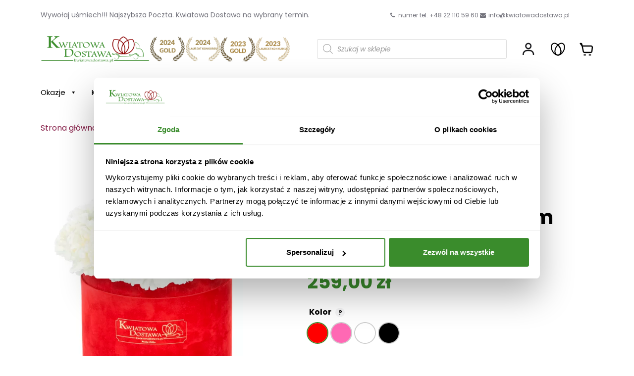

--- FILE ---
content_type: text/html; charset=UTF-8
request_url: https://kwiatowadostawa.pl/produkt/biale-gozdziki-w-czerwonym-welurowym-pudelku/
body_size: 54457
content:
<!DOCTYPE HTML>
<html lang="pl-PL">

<head><meta charset="utf-8"><script>if(navigator.userAgent.match(/MSIE|Internet Explorer/i)||navigator.userAgent.match(/Trident\/7\..*?rv:11/i)){var href=document.location.href;if(!href.match(/[?&]nowprocket/)){if(href.indexOf("?")==-1){if(href.indexOf("#")==-1){document.location.href=href+"?nowprocket=1"}else{document.location.href=href.replace("#","?nowprocket=1#")}}else{if(href.indexOf("#")==-1){document.location.href=href+"&nowprocket=1"}else{document.location.href=href.replace("#","&nowprocket=1#")}}}}</script><script>class RocketLazyLoadScripts{constructor(){this.v="1.2.5.1",this.triggerEvents=["keydown","mousedown","mousemove","touchmove","touchstart","touchend","wheel"],this.userEventHandler=this._triggerListener.bind(this),this.touchStartHandler=this._onTouchStart.bind(this),this.touchMoveHandler=this._onTouchMove.bind(this),this.touchEndHandler=this._onTouchEnd.bind(this),this.clickHandler=this._onClick.bind(this),this.interceptedClicks=[],this.interceptedClickListeners=[],this._interceptClickListeners(this),window.addEventListener("pageshow",e=>{this.persisted=e.persisted,this.everythingLoaded&&this._triggerLastFunctions()}),document.addEventListener("DOMContentLoaded",()=>{this._preconnect3rdParties()}),this.delayedScripts={normal:[],async:[],defer:[]},this.trash=[],this.allJQueries=[]}_addUserInteractionListener(e){if(document.hidden){e._triggerListener();return}this.triggerEvents.forEach(t=>window.addEventListener(t,e.userEventHandler,{passive:!0})),window.addEventListener("touchstart",e.touchStartHandler,{passive:!0}),window.addEventListener("mousedown",e.touchStartHandler),document.addEventListener("visibilitychange",e.userEventHandler)}_removeUserInteractionListener(){this.triggerEvents.forEach(e=>window.removeEventListener(e,this.userEventHandler,{passive:!0})),document.removeEventListener("visibilitychange",this.userEventHandler)}_onTouchStart(e){"HTML"!==e.target.tagName&&(window.addEventListener("touchend",this.touchEndHandler),window.addEventListener("mouseup",this.touchEndHandler),window.addEventListener("touchmove",this.touchMoveHandler,{passive:!0}),window.addEventListener("mousemove",this.touchMoveHandler),e.target.addEventListener("click",this.clickHandler),this._disableOtherEventListeners(e.target,!0),this._renameDOMAttribute(e.target,"onclick","rocket-onclick"),this._pendingClickStarted())}_onTouchMove(e){window.removeEventListener("touchend",this.touchEndHandler),window.removeEventListener("mouseup",this.touchEndHandler),window.removeEventListener("touchmove",this.touchMoveHandler,{passive:!0}),window.removeEventListener("mousemove",this.touchMoveHandler),e.target.removeEventListener("click",this.clickHandler),this._disableOtherEventListeners(e.target,!1),this._renameDOMAttribute(e.target,"rocket-onclick","onclick"),this._pendingClickFinished()}_onTouchEnd(){window.removeEventListener("touchend",this.touchEndHandler),window.removeEventListener("mouseup",this.touchEndHandler),window.removeEventListener("touchmove",this.touchMoveHandler,{passive:!0}),window.removeEventListener("mousemove",this.touchMoveHandler)}_onClick(e){e.target.removeEventListener("click",this.clickHandler),this._disableOtherEventListeners(e.target,!1),this._renameDOMAttribute(e.target,"rocket-onclick","onclick"),this.interceptedClicks.push(e),e.preventDefault(),e.stopPropagation(),e.stopImmediatePropagation(),this._pendingClickFinished()}_replayClicks(){window.removeEventListener("touchstart",this.touchStartHandler,{passive:!0}),window.removeEventListener("mousedown",this.touchStartHandler),this.interceptedClicks.forEach(e=>{e.target.dispatchEvent(new MouseEvent("click",{view:e.view,bubbles:!0,cancelable:!0}))})}_interceptClickListeners(e){EventTarget.prototype.addEventListenerBase=EventTarget.prototype.addEventListener,EventTarget.prototype.addEventListener=function(t,i,r){"click"!==t||e.windowLoaded||i===e.clickHandler||e.interceptedClickListeners.push({target:this,func:i,options:r}),(this||window).addEventListenerBase(t,i,r)}}_disableOtherEventListeners(e,t){this.interceptedClickListeners.forEach(i=>{i.target===e&&(t?e.removeEventListener("click",i.func,i.options):e.addEventListener("click",i.func,i.options))}),e.parentNode!==document.documentElement&&this._disableOtherEventListeners(e.parentNode,t)}_waitForPendingClicks(){return new Promise(e=>{this._isClickPending?this._pendingClickFinished=e:e()})}_pendingClickStarted(){this._isClickPending=!0}_pendingClickFinished(){this._isClickPending=!1}_renameDOMAttribute(e,t,i){e.hasAttribute&&e.hasAttribute(t)&&(event.target.setAttribute(i,event.target.getAttribute(t)),event.target.removeAttribute(t))}_triggerListener(){this._removeUserInteractionListener(this),"loading"===document.readyState?document.addEventListener("DOMContentLoaded",this._loadEverythingNow.bind(this)):this._loadEverythingNow()}_preconnect3rdParties(){let e=[];document.querySelectorAll("script[type=rocketlazyloadscript][data-rocket-src]").forEach(t=>{let i=t.getAttribute("data-rocket-src");if(i&&0!==i.indexOf("data:")){0===i.indexOf("//")&&(i=location.protocol+i);try{let r=new URL(i).origin;r!==location.origin&&e.push({src:r,crossOrigin:t.crossOrigin||"module"===t.getAttribute("data-rocket-type")})}catch(n){}}}),e=[...new Map(e.map(e=>[JSON.stringify(e),e])).values()],this._batchInjectResourceHints(e,"preconnect")}async _loadEverythingNow(){this.lastBreath=Date.now(),this._delayEventListeners(this),this._delayJQueryReady(this),this._handleDocumentWrite(),this._registerAllDelayedScripts(),this._preloadAllScripts(),await this._loadScriptsFromList(this.delayedScripts.normal),await this._loadScriptsFromList(this.delayedScripts.defer),await this._loadScriptsFromList(this.delayedScripts.async);try{await this._triggerDOMContentLoaded(),await this._pendingWebpackRequests(this),await this._triggerWindowLoad()}catch(e){console.error(e)}window.dispatchEvent(new Event("rocket-allScriptsLoaded")),this.everythingLoaded=!0,this._waitForPendingClicks().then(()=>{this._replayClicks()}),this._emptyTrash()}_registerAllDelayedScripts(){document.querySelectorAll("script[type=rocketlazyloadscript]").forEach(e=>{e.hasAttribute("data-rocket-src")?e.hasAttribute("async")&&!1!==e.async?this.delayedScripts.async.push(e):e.hasAttribute("defer")&&!1!==e.defer||"module"===e.getAttribute("data-rocket-type")?this.delayedScripts.defer.push(e):this.delayedScripts.normal.push(e):this.delayedScripts.normal.push(e)})}async _transformScript(e){if(await this._littleBreath(),!0===e.noModule&&"noModule"in HTMLScriptElement.prototype){e.setAttribute("data-rocket-status","skipped");return}return new Promise(t=>{let i;function r(){(i||e).setAttribute("data-rocket-status","executed"),t()}try{if(navigator.userAgent.indexOf("Firefox/")>0||""===navigator.vendor)i=document.createElement("script"),[...e.attributes].forEach(e=>{let t=e.nodeName;"type"!==t&&("data-rocket-type"===t&&(t="type"),"data-rocket-src"===t&&(t="src"),i.setAttribute(t,e.nodeValue))}),e.text&&(i.text=e.text),i.hasAttribute("src")?(i.addEventListener("load",r),i.addEventListener("error",function(){i.setAttribute("data-rocket-status","failed"),t()}),setTimeout(()=>{i.isConnected||t()},1)):(i.text=e.text,r()),e.parentNode.replaceChild(i,e);else{let n=e.getAttribute("data-rocket-type"),s=e.getAttribute("data-rocket-src");n?(e.type=n,e.removeAttribute("data-rocket-type")):e.removeAttribute("type"),e.addEventListener("load",r),e.addEventListener("error",function(){e.setAttribute("data-rocket-status","failed"),t()}),s?(e.removeAttribute("data-rocket-src"),e.src=s):e.src="data:text/javascript;base64,"+window.btoa(unescape(encodeURIComponent(e.text)))}}catch(a){e.setAttribute("data-rocket-status","failed"),t()}})}async _loadScriptsFromList(e){let t=e.shift();return t&&t.isConnected?(await this._transformScript(t),this._loadScriptsFromList(e)):Promise.resolve()}_preloadAllScripts(){this._batchInjectResourceHints([...this.delayedScripts.normal,...this.delayedScripts.defer,...this.delayedScripts.async],"preload")}_batchInjectResourceHints(e,t){var i=document.createDocumentFragment();e.forEach(e=>{let r=e.getAttribute&&e.getAttribute("data-rocket-src")||e.src;if(r){let n=document.createElement("link");n.href=r,n.rel=t,"preconnect"!==t&&(n.as="script"),e.getAttribute&&"module"===e.getAttribute("data-rocket-type")&&(n.crossOrigin=!0),e.crossOrigin&&(n.crossOrigin=e.crossOrigin),e.integrity&&(n.integrity=e.integrity),i.appendChild(n),this.trash.push(n)}}),document.head.appendChild(i)}_delayEventListeners(e){let t={};function i(i,r){return t[r].eventsToRewrite.indexOf(i)>=0&&!e.everythingLoaded?"rocket-"+i:i}function r(e,r){var n;!t[n=e]&&(t[n]={originalFunctions:{add:n.addEventListener,remove:n.removeEventListener},eventsToRewrite:[]},n.addEventListener=function(){arguments[0]=i(arguments[0],n),t[n].originalFunctions.add.apply(n,arguments)},n.removeEventListener=function(){arguments[0]=i(arguments[0],n),t[n].originalFunctions.remove.apply(n,arguments)}),t[e].eventsToRewrite.push(r)}function n(t,i){let r=t[i];t[i]=null,Object.defineProperty(t,i,{get:()=>r||function(){},set(n){e.everythingLoaded?r=n:t["rocket"+i]=r=n}})}r(document,"DOMContentLoaded"),r(window,"DOMContentLoaded"),r(window,"load"),r(window,"pageshow"),r(document,"readystatechange"),n(document,"onreadystatechange"),n(window,"onload"),n(window,"onpageshow")}_delayJQueryReady(e){let t;function i(t){return e.everythingLoaded?t:t.split(" ").map(e=>"load"===e||0===e.indexOf("load.")?"rocket-jquery-load":e).join(" ")}function r(r){if(r&&r.fn&&!e.allJQueries.includes(r)){r.fn.ready=r.fn.init.prototype.ready=function(t){return e.domReadyFired?t.bind(document)(r):document.addEventListener("rocket-DOMContentLoaded",()=>t.bind(document)(r)),r([])};let n=r.fn.on;r.fn.on=r.fn.init.prototype.on=function(){return this[0]===window&&("string"==typeof arguments[0]||arguments[0]instanceof String?arguments[0]=i(arguments[0]):"object"==typeof arguments[0]&&Object.keys(arguments[0]).forEach(e=>{let t=arguments[0][e];delete arguments[0][e],arguments[0][i(e)]=t})),n.apply(this,arguments),this},e.allJQueries.push(r)}t=r}r(window.jQuery),Object.defineProperty(window,"jQuery",{get:()=>t,set(e){r(e)}})}async _pendingWebpackRequests(e){let t=document.querySelector("script[data-webpack]");async function i(){return new Promise(e=>{t.addEventListener("load",e),t.addEventListener("error",e)})}t&&(await i(),await e._requestAnimFrame(),await e._pendingWebpackRequests(e))}async _triggerDOMContentLoaded(){this.domReadyFired=!0,await this._littleBreath(),document.dispatchEvent(new Event("rocket-readystatechange")),await this._littleBreath(),document.rocketonreadystatechange&&document.rocketonreadystatechange(),await this._littleBreath(),document.dispatchEvent(new Event("rocket-DOMContentLoaded")),await this._littleBreath(),window.dispatchEvent(new Event("rocket-DOMContentLoaded"))}async _triggerWindowLoad(){await this._littleBreath(),document.dispatchEvent(new Event("rocket-readystatechange")),await this._littleBreath(),document.rocketonreadystatechange&&document.rocketonreadystatechange(),await this._littleBreath(),window.dispatchEvent(new Event("rocket-load")),await this._littleBreath(),window.rocketonload&&window.rocketonload(),await this._littleBreath(),this.allJQueries.forEach(e=>e(window).trigger("rocket-jquery-load")),await this._littleBreath();let e=new Event("rocket-pageshow");e.persisted=this.persisted,window.dispatchEvent(e),await this._littleBreath(),window.rocketonpageshow&&window.rocketonpageshow({persisted:this.persisted}),this.windowLoaded=!0}_triggerLastFunctions(){document.onreadystatechange&&document.onreadystatechange(),window.onload&&window.onload(),window.onpageshow&&window.onpageshow({persisted:this.persisted})}_handleDocumentWrite(){let e=new Map;document.write=document.writeln=function(t){let i=document.currentScript;i||console.error("WPRocket unable to document.write this: "+t);let r=document.createRange(),n=i.parentElement,s=e.get(i);void 0===s&&(s=i.nextSibling,e.set(i,s));let a=document.createDocumentFragment();r.setStart(a,0),a.appendChild(r.createContextualFragment(t)),n.insertBefore(a,s)}}async _littleBreath(){Date.now()-this.lastBreath>45&&(await this._requestAnimFrame(),this.lastBreath=Date.now())}async _requestAnimFrame(){return document.hidden?new Promise(e=>setTimeout(e)):new Promise(e=>requestAnimationFrame(e))}_emptyTrash(){this.trash.forEach(e=>e.remove())}static run(){let e=new RocketLazyLoadScripts;e._addUserInteractionListener(e)}}RocketLazyLoadScripts.run();</script>
    
    <meta name="viewport" content="width=device-width, initial-scale=1">

            <title>Białe Goździki w czerwonym, welurowym pudełku - Goździki w pudełku - Poczta z kwiatami kwiaciarnia Kwiatowa Dostawa</title><link rel="preload" as="style" href="https://fonts.googleapis.com/css2?family=Poppins:ital,wght@0,300;0,500;0,700;1,400&#038;display=swap" /><link rel="stylesheet" href="https://fonts.googleapis.com/css2?family=Poppins:ital,wght@0,300;0,500;0,700;1,400&#038;display=swap" media="print" onload="this.media='all'" /><noscript><link rel="stylesheet" href="https://fonts.googleapis.com/css2?family=Poppins:ital,wght@0,300;0,500;0,700;1,400&#038;display=swap" /></noscript>
    
    <script type="text/javascript" src="https://kwiatowadostawa.pl/custom-scripts/timezone-offset.php?key=dateCalendar&v=1768801622"></script>

        				<script type="rocketlazyloadscript">document.documentElement.className = document.documentElement.className + ' yes-js js_active js'</script>
				<meta name='robots' content='index, follow, max-image-preview:large, max-snippet:-1, max-video-preview:-1' />

<!-- Google Tag Manager for WordPress by gtm4wp.com -->
<script data-cfasync="false" data-pagespeed-no-defer>
	var gtm4wp_datalayer_name = "dataLayer";
	var dataLayer = dataLayer || [];
	const gtm4wp_use_sku_instead = false;
	const gtm4wp_currency = 'PLN';
	const gtm4wp_product_per_impression = 30;
	const gtm4wp_clear_ecommerce = true;
</script>
<!-- End Google Tag Manager for WordPress by gtm4wp.com -->
	<!-- This site is optimized with the Yoast SEO plugin v22.0 - https://yoast.com/wordpress/plugins/seo/ -->
	<meta name="description" content="Poczta z kwiatami Kwiatowa Dostawa. Kwiaciarnia internetowa z najładniejszymi bukietami. Dostawa nawet w 2h. Najlepsi floryści w kraju. Rabat 10% na stałe po pierwszym zakupie." />
	<link rel="canonical" href="https://kwiatowadostawa.pl/produkt/biale-gozdziki-w-czerwonym-welurowym-pudelku/" />
	<meta property="og:locale" content="pl_PL" />
	<meta property="og:type" content="article" />
	<meta property="og:title" content="Białe Goździki w czerwonym, welurowym pudełku - Goździki w pudełku - Poczta z kwiatami kwiaciarnia Kwiatowa Dostawa" />
	<meta property="og:description" content="Poczta z kwiatami Kwiatowa Dostawa. Kwiaciarnia internetowa z najładniejszymi bukietami. Dostawa nawet w 2h. Najlepsi floryści w kraju. Rabat 10% na stałe po pierwszym zakupie." />
	<meta property="og:url" content="https://kwiatowadostawa.pl/produkt/biale-gozdziki-w-czerwonym-welurowym-pudelku/" />
	<meta property="og:site_name" content="Kwiatowa Dostawa" />
	<meta property="article:modified_time" content="2024-01-22T12:46:11+00:00" />
	<meta property="og:image" content="https://kwiatowadostawa.pl/wp-content/uploads/2022/07/384bda56d83a8e517beea72fba91f2bc.jpg" />
	<meta property="og:image:width" content="600" />
	<meta property="og:image:height" content="600" />
	<meta property="og:image:type" content="image/jpeg" />
	<meta name="twitter:card" content="summary_large_image" />
	<meta name="twitter:label1" content="Szacowany czas czytania" />
	<meta name="twitter:data1" content="1 minuta" />
	<script type="application/ld+json" class="yoast-schema-graph">{"@context":"https://schema.org","@graph":[{"@type":"WebPage","@id":"https://kwiatowadostawa.pl/produkt/biale-gozdziki-w-czerwonym-welurowym-pudelku/","url":"https://kwiatowadostawa.pl/produkt/biale-gozdziki-w-czerwonym-welurowym-pudelku/","name":"Białe Goździki w czerwonym, welurowym pudełku - Goździki w pudełku - Poczta z kwiatami kwiaciarnia Kwiatowa Dostawa","isPartOf":{"@id":"https://kwiatowadostawa.pl/#website"},"primaryImageOfPage":{"@id":"https://kwiatowadostawa.pl/produkt/biale-gozdziki-w-czerwonym-welurowym-pudelku/#primaryimage"},"image":{"@id":"https://kwiatowadostawa.pl/produkt/biale-gozdziki-w-czerwonym-welurowym-pudelku/#primaryimage"},"thumbnailUrl":"https://kwiatowadostawa.pl/wp-content/uploads/2022/07/384bda56d83a8e517beea72fba91f2bc.jpg","datePublished":"2022-07-13T12:28:36+00:00","dateModified":"2024-01-22T12:46:11+00:00","description":"Poczta z kwiatami Kwiatowa Dostawa. Kwiaciarnia internetowa z najładniejszymi bukietami. Dostawa nawet w 2h. Najlepsi floryści w kraju. Rabat 10% na stałe po pierwszym zakupie.","breadcrumb":{"@id":"https://kwiatowadostawa.pl/produkt/biale-gozdziki-w-czerwonym-welurowym-pudelku/#breadcrumb"},"inLanguage":"pl-PL","potentialAction":[{"@type":"ReadAction","target":["https://kwiatowadostawa.pl/produkt/biale-gozdziki-w-czerwonym-welurowym-pudelku/"]}]},{"@type":"ImageObject","inLanguage":"pl-PL","@id":"https://kwiatowadostawa.pl/produkt/biale-gozdziki-w-czerwonym-welurowym-pudelku/#primaryimage","url":"https://kwiatowadostawa.pl/wp-content/uploads/2022/07/384bda56d83a8e517beea72fba91f2bc.jpg","contentUrl":"https://kwiatowadostawa.pl/wp-content/uploads/2022/07/384bda56d83a8e517beea72fba91f2bc.jpg","width":600,"height":600},{"@type":"BreadcrumbList","@id":"https://kwiatowadostawa.pl/produkt/biale-gozdziki-w-czerwonym-welurowym-pudelku/#breadcrumb","itemListElement":[{"@type":"ListItem","position":1,"name":"Strona główna","item":"https://kwiatowadostawa.pl/"},{"@type":"ListItem","position":2,"name":"Flower Box","item":"https://kwiatowadostawa.pl/kategoria-produktu/flower-box/"},{"@type":"ListItem","position":3,"name":"Welurowe","item":"https://kwiatowadostawa.pl/kategoria-produktu/flower-box/welurowe/"},{"@type":"ListItem","position":4,"name":"Goździki w pudełku","item":"https://kwiatowadostawa.pl/kategoria-produktu/flower-box/welurowe/gozdziki-w-pudelku/"},{"@type":"ListItem","position":5,"name":"Białe Goździki w czerwonym, welurowym pudełku"}]},{"@type":"WebSite","@id":"https://kwiatowadostawa.pl/#website","url":"https://kwiatowadostawa.pl/","name":"Kwiatowa Dostawa","description":"Poczta z kwiatami w 2 h na terenie całego kraju","publisher":{"@id":"https://kwiatowadostawa.pl/#organization"},"potentialAction":[{"@type":"SearchAction","target":{"@type":"EntryPoint","urlTemplate":"https://kwiatowadostawa.pl/?s={search_term_string}"},"query-input":"required name=search_term_string"}],"inLanguage":"pl-PL"},{"@type":"Organization","@id":"https://kwiatowadostawa.pl/#organization","name":"Kwiatowa Dostawa","url":"https://kwiatowadostawa.pl/","logo":{"@type":"ImageObject","inLanguage":"pl-PL","@id":"https://kwiatowadostawa.pl/#/schema/logo/image/","url":"https://kwiatowadostawa.pl/wp-content/uploads/2022/08/logo.svg","contentUrl":"https://kwiatowadostawa.pl/wp-content/uploads/2022/08/logo.svg","caption":"Kwiatowa Dostawa"},"image":{"@id":"https://kwiatowadostawa.pl/#/schema/logo/image/"}}]}</script>
	<!-- / Yoast SEO plugin. -->


<link rel='dns-prefetch' href='//static.klaviyo.com' />
<link rel='dns-prefetch' href='//cdnjs.cloudflare.com' />
<link rel='dns-prefetch' href='//cssmapsplugin.com' />
<link href='https://fonts.gstatic.com' crossorigin rel='preconnect' />

<!-- Google Tag Manager for WordPress by gtm4wp.com -->
<!-- GTM Container placement set to automatic -->
<script data-cfasync="false" data-pagespeed-no-defer>
	var dataLayer_content = {"pagePostType":"product","pagePostType2":"single-product","pagePostAuthor":"quartze","customerTotalOrders":0,"customerTotalOrderValue":0,"customerFirstName":"","customerLastName":"","customerBillingFirstName":"","customerBillingLastName":"","customerBillingCompany":"","customerBillingAddress1":"","customerBillingAddress2":"","customerBillingCity":"","customerBillingState":"","customerBillingPostcode":"","customerBillingCountry":"","customerBillingEmail":"","customerBillingEmailHash":"e3b0c44298fc1c149afbf4c8996fb92427ae41e4649b934ca495991b7852b855","customerBillingPhone":"","customerShippingFirstName":"","customerShippingLastName":"","customerShippingCompany":"","customerShippingAddress1":"","customerShippingAddress2":"","customerShippingCity":"","customerShippingState":"","customerShippingPostcode":"","customerShippingCountry":"","productRatingCounts":[],"productAverageRating":0,"productReviewCount":0,"productType":"variable","productIsVariable":1};
	dataLayer.push( dataLayer_content );
</script>
<script data-cfasync="false">
(function(w,d,s,l,i){w[l]=w[l]||[];w[l].push({'gtm.start':
new Date().getTime(),event:'gtm.js'});var f=d.getElementsByTagName(s)[0],
j=d.createElement(s),dl=l!='dataLayer'?'&l='+l:'';j.async=true;j.src=
'//www.googletagmanager.com/gtm.js?id='+i+dl;f.parentNode.insertBefore(j,f);
})(window,document,'script','dataLayer','GTM-K379NCP');
</script>
<!-- End Google Tag Manager for WordPress by gtm4wp.com --><link rel="alternate" type="application/rss+xml" title="Kwiatowa Dostawa &raquo; Białe Goździki w czerwonym, welurowym pudełku Kanał z komentarzami" href="https://kwiatowadostawa.pl/produkt/biale-gozdziki-w-czerwonym-welurowym-pudelku/feed/" />
<link data-minify="1" rel='stylesheet' id='jquery-selectBox-css' href='https://kwiatowadostawa.pl/wp-content/cache/min/1/wp-content/plugins/yith-woocommerce-wishlist/assets/css/jquery.selectBox.css?ver=1766417876'  media='all' />
<link data-minify="1" rel='stylesheet' id='yith-wcwl-font-awesome-css' href='https://kwiatowadostawa.pl/wp-content/cache/min/1/wp-content/plugins/yith-woocommerce-wishlist/assets/css/font-awesome.css?ver=1766417876'  media='all' />
<link data-minify="1" rel='stylesheet' id='woocommerce_prettyPhoto_css-css' href='https://kwiatowadostawa.pl/wp-content/cache/min/1/wp-content/plugins/woocommerce/assets/css/prettyPhoto.css?ver=1766417876'  media='all' />
<link data-minify="1" rel='stylesheet' id='yith-wcwl-main-css' href='https://kwiatowadostawa.pl/wp-content/cache/min/1/wp-content/plugins/yith-woocommerce-wishlist/assets/css/style.css?ver=1766417876'  media='all' />
<style id='yith-wcwl-main-inline-css' >
.woocommerce a.add_to_wishlist.button.alt{background-color: #333333; background: #333333;color: #FFFFFF;border-color: #333333;}.woocommerce a.add_to_wishlist.button.alt:hover{background-color: #333333; background: #333333;color: #FFFFFF;border-color: #333333;}.woocommerce a.add_to_wishlist.button.alt{border-radius: 16px;}
</style>
<style id='classic-theme-styles-inline-css' >
/*! This file is auto-generated */
.wp-block-button__link{color:#fff;background-color:#32373c;border-radius:9999px;box-shadow:none;text-decoration:none;padding:calc(.667em + 2px) calc(1.333em + 2px);font-size:1.125em}.wp-block-file__button{background:#32373c;color:#fff;text-decoration:none}
</style>
<style id='global-styles-inline-css' >
:root{--wp--preset--aspect-ratio--square: 1;--wp--preset--aspect-ratio--4-3: 4/3;--wp--preset--aspect-ratio--3-4: 3/4;--wp--preset--aspect-ratio--3-2: 3/2;--wp--preset--aspect-ratio--2-3: 2/3;--wp--preset--aspect-ratio--16-9: 16/9;--wp--preset--aspect-ratio--9-16: 9/16;--wp--preset--color--black: #000000;--wp--preset--color--cyan-bluish-gray: #abb8c3;--wp--preset--color--white: #ffffff;--wp--preset--color--pale-pink: #f78da7;--wp--preset--color--vivid-red: #cf2e2e;--wp--preset--color--luminous-vivid-orange: #ff6900;--wp--preset--color--luminous-vivid-amber: #fcb900;--wp--preset--color--light-green-cyan: #7bdcb5;--wp--preset--color--vivid-green-cyan: #00d084;--wp--preset--color--pale-cyan-blue: #8ed1fc;--wp--preset--color--vivid-cyan-blue: #0693e3;--wp--preset--color--vivid-purple: #9b51e0;--wp--preset--gradient--vivid-cyan-blue-to-vivid-purple: linear-gradient(135deg,rgba(6,147,227,1) 0%,rgb(155,81,224) 100%);--wp--preset--gradient--light-green-cyan-to-vivid-green-cyan: linear-gradient(135deg,rgb(122,220,180) 0%,rgb(0,208,130) 100%);--wp--preset--gradient--luminous-vivid-amber-to-luminous-vivid-orange: linear-gradient(135deg,rgba(252,185,0,1) 0%,rgba(255,105,0,1) 100%);--wp--preset--gradient--luminous-vivid-orange-to-vivid-red: linear-gradient(135deg,rgba(255,105,0,1) 0%,rgb(207,46,46) 100%);--wp--preset--gradient--very-light-gray-to-cyan-bluish-gray: linear-gradient(135deg,rgb(238,238,238) 0%,rgb(169,184,195) 100%);--wp--preset--gradient--cool-to-warm-spectrum: linear-gradient(135deg,rgb(74,234,220) 0%,rgb(151,120,209) 20%,rgb(207,42,186) 40%,rgb(238,44,130) 60%,rgb(251,105,98) 80%,rgb(254,248,76) 100%);--wp--preset--gradient--blush-light-purple: linear-gradient(135deg,rgb(255,206,236) 0%,rgb(152,150,240) 100%);--wp--preset--gradient--blush-bordeaux: linear-gradient(135deg,rgb(254,205,165) 0%,rgb(254,45,45) 50%,rgb(107,0,62) 100%);--wp--preset--gradient--luminous-dusk: linear-gradient(135deg,rgb(255,203,112) 0%,rgb(199,81,192) 50%,rgb(65,88,208) 100%);--wp--preset--gradient--pale-ocean: linear-gradient(135deg,rgb(255,245,203) 0%,rgb(182,227,212) 50%,rgb(51,167,181) 100%);--wp--preset--gradient--electric-grass: linear-gradient(135deg,rgb(202,248,128) 0%,rgb(113,206,126) 100%);--wp--preset--gradient--midnight: linear-gradient(135deg,rgb(2,3,129) 0%,rgb(40,116,252) 100%);--wp--preset--font-size--small: 13px;--wp--preset--font-size--medium: 20px;--wp--preset--font-size--large: 36px;--wp--preset--font-size--x-large: 42px;--wp--preset--spacing--20: 0.44rem;--wp--preset--spacing--30: 0.67rem;--wp--preset--spacing--40: 1rem;--wp--preset--spacing--50: 1.5rem;--wp--preset--spacing--60: 2.25rem;--wp--preset--spacing--70: 3.38rem;--wp--preset--spacing--80: 5.06rem;--wp--preset--shadow--natural: 6px 6px 9px rgba(0, 0, 0, 0.2);--wp--preset--shadow--deep: 12px 12px 50px rgba(0, 0, 0, 0.4);--wp--preset--shadow--sharp: 6px 6px 0px rgba(0, 0, 0, 0.2);--wp--preset--shadow--outlined: 6px 6px 0px -3px rgba(255, 255, 255, 1), 6px 6px rgba(0, 0, 0, 1);--wp--preset--shadow--crisp: 6px 6px 0px rgba(0, 0, 0, 1);}:where(.is-layout-flex){gap: 0.5em;}:where(.is-layout-grid){gap: 0.5em;}body .is-layout-flex{display: flex;}.is-layout-flex{flex-wrap: wrap;align-items: center;}.is-layout-flex > :is(*, div){margin: 0;}body .is-layout-grid{display: grid;}.is-layout-grid > :is(*, div){margin: 0;}:where(.wp-block-columns.is-layout-flex){gap: 2em;}:where(.wp-block-columns.is-layout-grid){gap: 2em;}:where(.wp-block-post-template.is-layout-flex){gap: 1.25em;}:where(.wp-block-post-template.is-layout-grid){gap: 1.25em;}.has-black-color{color: var(--wp--preset--color--black) !important;}.has-cyan-bluish-gray-color{color: var(--wp--preset--color--cyan-bluish-gray) !important;}.has-white-color{color: var(--wp--preset--color--white) !important;}.has-pale-pink-color{color: var(--wp--preset--color--pale-pink) !important;}.has-vivid-red-color{color: var(--wp--preset--color--vivid-red) !important;}.has-luminous-vivid-orange-color{color: var(--wp--preset--color--luminous-vivid-orange) !important;}.has-luminous-vivid-amber-color{color: var(--wp--preset--color--luminous-vivid-amber) !important;}.has-light-green-cyan-color{color: var(--wp--preset--color--light-green-cyan) !important;}.has-vivid-green-cyan-color{color: var(--wp--preset--color--vivid-green-cyan) !important;}.has-pale-cyan-blue-color{color: var(--wp--preset--color--pale-cyan-blue) !important;}.has-vivid-cyan-blue-color{color: var(--wp--preset--color--vivid-cyan-blue) !important;}.has-vivid-purple-color{color: var(--wp--preset--color--vivid-purple) !important;}.has-black-background-color{background-color: var(--wp--preset--color--black) !important;}.has-cyan-bluish-gray-background-color{background-color: var(--wp--preset--color--cyan-bluish-gray) !important;}.has-white-background-color{background-color: var(--wp--preset--color--white) !important;}.has-pale-pink-background-color{background-color: var(--wp--preset--color--pale-pink) !important;}.has-vivid-red-background-color{background-color: var(--wp--preset--color--vivid-red) !important;}.has-luminous-vivid-orange-background-color{background-color: var(--wp--preset--color--luminous-vivid-orange) !important;}.has-luminous-vivid-amber-background-color{background-color: var(--wp--preset--color--luminous-vivid-amber) !important;}.has-light-green-cyan-background-color{background-color: var(--wp--preset--color--light-green-cyan) !important;}.has-vivid-green-cyan-background-color{background-color: var(--wp--preset--color--vivid-green-cyan) !important;}.has-pale-cyan-blue-background-color{background-color: var(--wp--preset--color--pale-cyan-blue) !important;}.has-vivid-cyan-blue-background-color{background-color: var(--wp--preset--color--vivid-cyan-blue) !important;}.has-vivid-purple-background-color{background-color: var(--wp--preset--color--vivid-purple) !important;}.has-black-border-color{border-color: var(--wp--preset--color--black) !important;}.has-cyan-bluish-gray-border-color{border-color: var(--wp--preset--color--cyan-bluish-gray) !important;}.has-white-border-color{border-color: var(--wp--preset--color--white) !important;}.has-pale-pink-border-color{border-color: var(--wp--preset--color--pale-pink) !important;}.has-vivid-red-border-color{border-color: var(--wp--preset--color--vivid-red) !important;}.has-luminous-vivid-orange-border-color{border-color: var(--wp--preset--color--luminous-vivid-orange) !important;}.has-luminous-vivid-amber-border-color{border-color: var(--wp--preset--color--luminous-vivid-amber) !important;}.has-light-green-cyan-border-color{border-color: var(--wp--preset--color--light-green-cyan) !important;}.has-vivid-green-cyan-border-color{border-color: var(--wp--preset--color--vivid-green-cyan) !important;}.has-pale-cyan-blue-border-color{border-color: var(--wp--preset--color--pale-cyan-blue) !important;}.has-vivid-cyan-blue-border-color{border-color: var(--wp--preset--color--vivid-cyan-blue) !important;}.has-vivid-purple-border-color{border-color: var(--wp--preset--color--vivid-purple) !important;}.has-vivid-cyan-blue-to-vivid-purple-gradient-background{background: var(--wp--preset--gradient--vivid-cyan-blue-to-vivid-purple) !important;}.has-light-green-cyan-to-vivid-green-cyan-gradient-background{background: var(--wp--preset--gradient--light-green-cyan-to-vivid-green-cyan) !important;}.has-luminous-vivid-amber-to-luminous-vivid-orange-gradient-background{background: var(--wp--preset--gradient--luminous-vivid-amber-to-luminous-vivid-orange) !important;}.has-luminous-vivid-orange-to-vivid-red-gradient-background{background: var(--wp--preset--gradient--luminous-vivid-orange-to-vivid-red) !important;}.has-very-light-gray-to-cyan-bluish-gray-gradient-background{background: var(--wp--preset--gradient--very-light-gray-to-cyan-bluish-gray) !important;}.has-cool-to-warm-spectrum-gradient-background{background: var(--wp--preset--gradient--cool-to-warm-spectrum) !important;}.has-blush-light-purple-gradient-background{background: var(--wp--preset--gradient--blush-light-purple) !important;}.has-blush-bordeaux-gradient-background{background: var(--wp--preset--gradient--blush-bordeaux) !important;}.has-luminous-dusk-gradient-background{background: var(--wp--preset--gradient--luminous-dusk) !important;}.has-pale-ocean-gradient-background{background: var(--wp--preset--gradient--pale-ocean) !important;}.has-electric-grass-gradient-background{background: var(--wp--preset--gradient--electric-grass) !important;}.has-midnight-gradient-background{background: var(--wp--preset--gradient--midnight) !important;}.has-small-font-size{font-size: var(--wp--preset--font-size--small) !important;}.has-medium-font-size{font-size: var(--wp--preset--font-size--medium) !important;}.has-large-font-size{font-size: var(--wp--preset--font-size--large) !important;}.has-x-large-font-size{font-size: var(--wp--preset--font-size--x-large) !important;}
:where(.wp-block-post-template.is-layout-flex){gap: 1.25em;}:where(.wp-block-post-template.is-layout-grid){gap: 1.25em;}
:where(.wp-block-columns.is-layout-flex){gap: 2em;}:where(.wp-block-columns.is-layout-grid){gap: 2em;}
:root :where(.wp-block-pullquote){font-size: 1.5em;line-height: 1.6;}
</style>
<link data-minify="1" rel='stylesheet' id='dashicons-css' href='https://kwiatowadostawa.pl/wp-content/cache/min/1/wp-includes/css/dashicons.min.css?ver=1766417876'  media='all' />
<style id='dashicons-inline-css' >
[data-font="Dashicons"]:before {font-family: 'Dashicons' !important;content: attr(data-icon) !important;speak: none !important;font-weight: normal !important;font-variant: normal !important;text-transform: none !important;line-height: 1 !important;font-style: normal !important;-webkit-font-smoothing: antialiased !important;-moz-osx-font-smoothing: grayscale !important;}
</style>
<link data-minify="1" rel='stylesheet' id='pewc-style-css' href='https://kwiatowadostawa.pl/wp-content/cache/min/1/wp-content/plugins/product-extras-for-woocommerce/assets/css/style.css?ver=1766417876'  media='all' />
<style id='pewc-style-inline-css' >

	ul.pewc-product-extra-groups label {
		font-weight: normal !important
	}
	.pewc-preset-style .child-product-wrapper {
		-webkit-justify-content: space-around;
		justify-content: space-around
	}
	.pewc-item-field-wrapper label {
		cursor: pointer
	}
	.pewc-preset-style .pewc-radio-images-wrapper,
	.pewc-preset-style .pewc-checkboxes-images-wrapper {
		-webkit-justify-content: space-between;
		justify-content: space-between
	}
	.pewc-preset-style .pewc-radio-list-wrapper .pewc-radio-wrapper,
	.pewc-preset-style .pewc-checkboxes-list-wrapper .pewc-checkbox-wrapper {
		position: relative;
	}
	.pewc-preset-style .pewc-item-products input[type=number].pewc-child-quantity-field.pewc-independent-quantity-field {
		margin-top: 0
	}
	.pewc-preset-style input[type=number].pewc-child-quantity-field {
		margin-left: 0
	}
	.pewc-product-extra-groups .dd-options li {
		margin-bottom: 0
	}
	.pewc-product-extra-groups .dd-options li a,
	.pewc-product-extra-groups .dd-selected {
		padding: 1em
	}
	.pewc-product-extra-groups .dd-pointer {
		right: 1em
	}
	.pewc-product-extra-groups .dd-pointer:after {
		content: "";
	  width: 0.8em;
	  height: 0.5em;
	  background-color: var(--select-arrow);
	  clip-path: polygon(100% 0%, 0 0%, 50% 100%);
	}
	p.pewc-description {
		margin-top: 1em
	}
	
	.pewc-style-shadow .pewc-item {
		padding: 2em;
		margin-bottom: 3em;
		box-shadow: 0px 23px 56px #f1f1f1;
    background: transparent;
    border: 2px solid #f7f7f7;
		border-radius: 0.5em;
		transition: 0.3s box-shadow
	}
	.pewc-style-shadow .pewc-groups-standard .pewc-item {
		width: 95%;
	}
	.pewc-preset-style .pewc-checkbox-form-label,
	.pewc-preset-style .pewc-radio-form-label,
	.pewc-preset-style .pewc-item-field-wrapper,
	.pewc-preset-style .pewc-item-checkbox label {
		display: block;
		position: relative;
		margin-bottom: 12px;
		cursor: pointer;
		-webkit-user-select: none;
		-moz-user-select: none;
		-ms-user-select: none;
		user-select: none;
	}
	.pewc-preset-style .pewc-checkbox-form-label label,
	.pewc-preset-style .pewc-radio-form-label label,
	.pewc-preset-style .pewc-option-list .pewc-item-field-wrapper label,
	.pewc-preset-style .pewc-checkboxes-list-desc-wrapper,
	.pewc-preset-style .pewc-radio-list-desc-wrapper,
	.pewc-preset-style .pewc-option-list td label {
		padding-left: 35px;
	}
	.pewc-preset-style label.pewc-field-label {
		padding-left: 0
	}
	.pewc-preset-style .pewc-checkbox-form-label input,
	.pewc-preset-style .pewc-radio-form-label input,
	.pewc-preset-style .pewc-item-field-wrapper input[type="checkbox"],
	.pewc-preset-style .pewc-item-field-wrapper input[type="radio"],
	.pewc-preset-style input[type="checkbox"].pewc-form-field,
	.pewc-preset-style input[type="checkbox"].pewc-checkbox-form-field,
	.pewc-preset-style input[type="radio"].pewc-radio-form-field {
		position: absolute;
		opacity: 0;
		cursor: pointer;
		height: 0;
		width: 0;
	}
	.pewc-preset-style .pewc-checkbox-form-label span.pewc-theme-element,
	.pewc-preset-style .pewc-radio-form-label span.pewc-theme-element,
	.pewc-preset-style .pewc-item-field-wrapper span.pewc-theme-element,
	.pewc-preset-style .pewc-item-checkbox span.pewc-theme-element,
	.pewc-preset-style .pewc-checkbox-wrapper span.pewc-theme-element,
	.pewc-preset-style .pewc-radio-wrapper span.pewc-theme-element {
		content: "";
		position: absolute;
		top: 0;
		left: 0;
		height: 25px;
		width: 25px;
		background: #eee;
		cursor: pointer
	}
	.pewc-style-colour .pewc-checkbox-form-label span.pewc-theme-element,
	.pewc-style-colour .pewc-radio-form-label span.pewc-theme-element,
	.pewc-style-colour .pewc-item-field-wrapper span.pewc-theme-element,
	.pewc-style-colour .pewc-item-checkbox span.pewc-theme-element,
	.pewc-style-colour .pewc-checkbox-wrapper span.pewc-theme-element,
	.pewc-style-colour .pewc-radio-wrapper span.pewc-theme-element {
		background: rgba( 33,150,243, 0.2 );
	}
	.pewc-preset-style .pewc-item-field-wrapper .pewc-checkboxes-list-wrapper span.pewc-theme-element,
	.pewc-preset-style .pewc-item-field-wrapper .pewc-radio-list-wrapper span.pewc-theme-element,
	.pewc-style-colour .pewc-checkbox-wrapper span.pewc-theme-element {
		top: 50%;
		transform: translateY( -50% )
	}
	.pewc-preset-style .pewc-radio-form-label span.pewc-theme-element,
	.pewc-preset-style .pewc-radio-list-label-wrapper span.pewc-theme-element,
	.pewc-preset-style .pewc-radio-wrapper span.pewc-theme-element {
		border-radius: 50%
	}
	.pewc-preset-style .pewc-checkbox-form-label span.pewc-theme-element:hover,
	.pewc-preset-style .pewc-radio-form-label span.pewc-theme-element:hover,
	.pewc-preset-style .pewc-item-field-wrapper span.pewc-theme-element:hover,
	.pewc-preset-style .pewc-item-checkbox span.pewc-theme-element:hover,
	.pewc-style-colour .pewc-checkbox-wrapper span.pewc-theme-element:hover,
	.pewc-style-colour .pewc-radio-wrapper span.pewc-theme-element:hover {
		background: #ddd;
		transition: background 0.2s;
	}
	.pewc-style-colour .pewc-checkbox-form-label span.pewc-theme-element:hover,
	.pewc-style-colour .pewc-radio-form-label span.pewc-theme-element:hover,
	.pewc-style-colour .pewc-item-field-wrapper span.pewc-theme-element:hover,
	.pewc-style-colour .pewc-item-checkbox span.pewc-theme-element:hover,
	.pewc-style-colour .pewc-checkbox-wrapper span.pewc-theme-element:hover,
	.pewc-style-colour .pewc-radio-wrapper span.pewc-theme-element:hover {
		background: rgba( 33,150,243, 0.4 );
	}
	.pewc-preset-style .pewc-checkbox-form-label input:checked ~ span.pewc-theme-element,
	.pewc-preset-style .pewc-radio-form-label input:checked ~ span.pewc-theme-element,
	.pewc-preset-style .pewc-item-field-wrapper input:checked ~ span.pewc-theme-element,
	.pewc-preset-style .pewc-item-checkbox input:checked ~ span.pewc-theme-element,
	.pewc-preset-style .pewc-checkbox-wrapper input:checked ~ span.pewc-theme-element,
	.pewc-preset-style .pewc-radio-wrapper input:checked ~ span.pewc-theme-element {
		background: #2196F3;
	}
	.pewc-preset-style span.pewc-theme-element:after {
		content: "";
		position: absolute;
		display: none;
	}
	.pewc-preset-style .pewc-checkbox-form-label input:checked ~ span.pewc-theme-element:after,
	.pewc-preset-style .pewc-radio-form-label input:checked ~ span.pewc-theme-element:after,
	.pewc-preset-style .pewc-item-field-wrapper input:checked ~ span.pewc-theme-element:after,
	.pewc-preset-style .pewc-item-checkbox input:checked ~ span.pewc-theme-element:after,
	.pewc-preset-style .pewc-checkbox-wrapper input:checked ~ span.pewc-theme-element:after,
	.pewc-preset-style .pewc-radio-wrapper input:checked ~ span.pewc-theme-element:after {
		display: block;
	}
	.pewc-preset-style .pewc-checkbox-form-label span.pewc-theme-element:after,
	.pewc-preset-style .pewc-item-field-wrapper span.pewc-theme-element:after,
	.pewc-preset-style .pewc-item-checkbox span.pewc-theme-element:after,
	.pewc-preset-style .pewc-checkbox-wrapper span.pewc-theme-element:after,
	.pewc-preset-style .pewc-radio-wrapper span.pewc-theme-element:after {
		left: 9px;
		top: 5px;
		width: 5px;
		height: 10px;
		border: solid white;
		border-width: 0 3px 3px 0;
		-webkit-transform: rotate(45deg);
		-ms-transform: rotate(45deg);
		transform: rotate(45deg);
	}
	.pewc-preset-style .pewc-radio-form-label span.pewc-theme-element:after,
	.pewc-preset-style .pewc-radio-list-label-wrapper span.pewc-theme-element:after {
		top: 7px;
	  left: 7px;
	  width: 8px;
	  height: 8px;
	  border-radius: 50%;
	  background: white;
	}
	.pewc-preset-style .pewc-radio-image-wrapper,
	.pewc-preset-style .pewc-checkbox-image-wrapper {
		border: 2px solid #eee;
		padding: 0.5em;
	}
	.pewc-preset-style .pewc-radio-image-wrapper.checked,
	.pewc-preset-style .pewc-radio-image-wrapper:not(.pewc-checkbox-disabled):hover,
	.pewc-preset-style .pewc-checkbox-image-wrapper.checked,
	.pewc-preset-style .child-product-wrapper:not(.pewc-column-wrapper) .pewc-checkbox-image-wrapper:not(.pewc-checkbox-disabled):hover {
		border: 2px solid #2196F3
	}
	.pewc-preset-style .pewc-radio-image-wrapper label input:checked + img,
	.pewc-preset-style .pewc-checkbox-image-wrapper label input:checked + img {
		border: 0
	}
	.pewc-preset-style .pewc-item-image_swatch .pewc-checkboxes-images-wrapper .pewc-checkbox-image-wrapper,
	.pewc-preset-style ul.pewc-product-extra-groups .pewc-item-image_swatch.pewc-item label,
	.pewc-preset-style .pewc-item-products .child-product-wrapper:not(.pewc-column-wrapper) .pewc-checkbox-image-wrapper,
	.pewc-preset-style .pewc-item-products .child-product-wrapper .pewc-radio-image-wrapper,
	.pewc-preset-style ul.pewc-product-extra-groups .pewc-item-products.pewc-item label {
		display: -webkit-flex !important;
		display: flex !important;
		-webkit-flex-direction: column;
		flex-direction: column;
	}
	.pewc-preset-style .pewc-checkbox-desc-wrapper,
	.pewc-preset-style .pewc-radio-desc-wrapper {
		margin-top: auto;
	}
	.pewc-preset-style .products-quantities-independent:not(.pewc-column-wrapper) .pewc-checkbox-desc-wrapper,
	.pewc-preset-style .products-quantities-independent:not(.pewc-column-wrapper) .pewc-radio-desc-wrapper {
		display: grid;
    grid-template-columns: 80px 1fr;
		-webkit-align-items: center;
		align-items: center
	}
	.pewc-preset-style .wp-color-result-text {
		background-color: #f1f1f1;
    padding: 0.5em 1em;
	}
	.pewc-preset-style .pewc-item-field-wrapper .wp-color-result {
		padding-left: 3em !important;
    font-size: inherit !important;
	}
	.pewc-preset-style .pewc-item input[type=number],
	.pewc-preset-style .pewc-item input[type=text],
	.pewc-preset-style .pewc-item textarea {
    padding: 0.5em 1em;
    background-color: #f7f7f7;
    outline: 0;
    border: 0;
    -webkit-appearance: none;
    box-sizing: border-box;
    font-weight: normal;
    box-shadow: none;
	}
	.pewc-style-simple .pewc-item input[type=number],
	.pewc-style-simple .pewc-item input[type=text],
	.pewc-style-simple .pewc-item textarea {
    background: none;
    border: 1px solid #ccc
	}
	.pewc-style-colour .pewc-item input[type=number],
	.pewc-style-colour .pewc-item input[type=text],
	.pewc-style-colour .pewc-item textarea {
    background: rgba( 33,150,243, 0.1 );
	}
	.pewc-preset-style input[type=number]:focus,
	.pewc-preset-style input[type=text]:focus,
	.pewc-preset-style textarea:focus {
    border: 1px solid rgba( 33,150,243, 0.2 );
	}
	.pewc-style-colour .dropzone {
		border-color: #2196F3;
		background: rgba( 33,150,243, 0.1 )
	}
	.pewc-select-wrapper select {
	  background-color: transparent;
	  border: none;
	  padding: 0 1em 0 0;
	  margin: 0;
	  width: 100%;
	  font-family: inherit;
	  font-size: inherit;
	  cursor: inherit;
	  line-height: inherit;
		outline: none
	}
	.pewc-select-wrapper {
	  width: 100%;
	  border: 2px solid #eee;
	  border-radius: 0;
	  padding: 0.75em 0.75em;
	  cursor: pointer;
	  line-height: 1.1;
	  background-color: #fff
	}
	.pewc-preset-style .select2-container--default .select2-selection--single {
		border: 2px solid #eee;
		border-radius: 0;
	}
	.pewc-preset-style .select2-container .select2-selection--single {
		height: auto;
		padding: 0.5em;
	}
	.pewc-preset-style .select2-container--default .select2-selection--single .select2-selection__arrow {
    top: 50%;
    transform: translateY(-50%);
	}
	.pewc-preset-style .dd-select {
		border: 2px solid #eee;
		background: white !important
	}
	.pewc-style-rounded .pewc-item-field-wrapper span.pewc-theme-element {
		border-radius: 0.5em
	}
	.pewc-preset-style.pewc-style-rounded .pewc-radio-form-label span.pewc-theme-element,
	.pewc-preset-style.pewc-style-rounded .pewc-radio-list-label-wrapper span.pewc-theme-element {
		border-radius: 50%
	}
	.pewc-style-rounded input[type=number],
	.pewc-style-rounded input[type=text],
	.pewc-style-rounded textarea,
	.pewc-style-rounded .pewc-radio-image-wrapper,
	.pewc-style-rounded .pewc-checkbox-image-wrapper,
	.pewc-style-rounded .pewc-select-wrapper,
	.pewc-style-rounded .dd-select,
	.pewc-style-rounded .dd-options,
	.pewc-style-rounded .dropzone {
		border-radius: 1em
	}
	.pewc-preset-style .pewc-groups-tabs .pewc-group-wrap {
		background: none;
		padding: 2em;
		border: 1px solid #eee
	}
	.pewc-style-colour .pewc-groups-tabs .pewc-group-wrap {
		border: 1px solid rgba( 33,150,243, 0.1 );
	}
	.pewc-style-rounded .pewc-groups-tabs .pewc-group-wrap {
		border-radius: 1em;
		border-top-left-radius: 0
	}
	.pewc-preset-style .pewc-tabs-wrapper .pewc-tab {
		background: #f1f1f1;
    border: 1px solid #f1f1f1;
		border-bottom: 1px solid #fff;
    margin-bottom: -1px;
		transition: 0.3s background
	}
	.pewc-style-rounded .pewc-tabs-wrapper .pewc-tab {
		border-top-right-radius: 0.5em;
		border-top-left-radius: 0.5em;
	}
	.pewc-preset-style .pewc-tabs-wrapper .pewc-tab:hover {
		background: #ddd;
	}
	.pewc-style-colour .pewc-tabs-wrapper .pewc-tab {
		background: rgba( 33,150,243, 0.1 );
		border: 1px solid rgba( 33,150,243, 0.1 );
		border-bottom: 0;
	}
	.pewc-style-colour .pewc-tabs-wrapper .pewc-tab:hover {
		background: rgba( 33,150,243, 0.2 );
	}
	.pewc-preset-style .pewc-tabs-wrapper .pewc-tab.active-tab,
	.pewc-style-colour .pewc-tabs-wrapper .pewc-tab.active-tab {
		background: #fff;
		border-bottom-color: #fff
	}
	.pewc-preset-style .pewc-groups-accordion .pewc-group-wrap.group-active .pewc-group-content-wrapper {
		padding: 2em 0;
		background: none
	}
	.pewc-preset-style .pewc-groups-accordion .pewc-group-wrap h3 {
		background: #eee;
	}
	.pewc-style-colour .pewc-groups-accordion .pewc-group-wrap h3 {
		background: rgba( 33,150,243, 0.1 );
	}
	.pewc-style-colour .pewc-steps-wrapper .pewc-tab,
	.pewc-style-colour .pewc-groups-accordion .pewc-group-wrap h3 {
		background: rgba( 33,150,243, 0.1 );
	}
	.pewc-style-colour .pewc-steps-wrapper .pewc-tab:after,
	.pewc-style-colour .pewc-groups-accordion .pewc-group-wrap h3 {
		border-left-color: rgba( 33,150,243, 0.1 );
	}
	.pewc-style-colour .pewc-steps-wrapper .pewc-tab.active-tab,
	.pewc-style-colour .pewc-groups-accordion .pewc-group-wrap.group-active h3 {
		background: rgba( 33,150,243, 0.2 );
	}
	.pewc-style-colour .pewc-steps-wrapper .pewc-tab.active-tab:after,
	.pewc-style-colour .pewc-groups-accordion .pewc-group-wrap.group-active h3 {
		border-left-color: rgba( 33,150,243, 0.2 );
	}
</style>
<link rel='stylesheet' id='photoswipe-css' href='https://kwiatowadostawa.pl/wp-content/plugins/woocommerce/assets/css/photoswipe/photoswipe.min.css?ver=7.8.0'  media='all' />
<link rel='stylesheet' id='photoswipe-default-skin-css' href='https://kwiatowadostawa.pl/wp-content/plugins/woocommerce/assets/css/photoswipe/default-skin/default-skin.min.css?ver=7.8.0'  media='all' />
<link data-minify="1" rel='stylesheet' id='woocommerce-layout-css' href='https://kwiatowadostawa.pl/wp-content/cache/min/1/wp-content/plugins/woocommerce/assets/css/woocommerce-layout.css?ver=1766417876'  media='all' />
<link data-minify="1" rel='stylesheet' id='woocommerce-smallscreen-css' href='https://kwiatowadostawa.pl/wp-content/cache/min/1/wp-content/plugins/woocommerce/assets/css/woocommerce-smallscreen.css?ver=1766417876'  media='only screen and (max-width: 768px)' />
<link data-minify="1" rel='stylesheet' id='woocommerce-general-css' href='https://kwiatowadostawa.pl/wp-content/cache/min/1/wp-content/plugins/woocommerce/assets/css/woocommerce.css?ver=1766417876'  media='all' />
<style id='woocommerce-inline-inline-css' >
.woocommerce form .form-row .required { visibility: visible; }
</style>
<link data-minify="1" rel='stylesheet' id='megamenu-css' href='https://kwiatowadostawa.pl/wp-content/cache/min/1/wp-content/uploads/maxmegamenu/style.css?ver=1766417876'  media='all' />
<link rel='stylesheet' id='woo-variation-swatches-css' href='https://kwiatowadostawa.pl/wp-content/plugins/woo-variation-swatches/assets/css/frontend.min.css?ver=1656583049'  media='all' />
<style id='woo-variation-swatches-inline-css' >
:root {--wvs-single-product-item-width:40px;
--wvs-single-product-item-height:40px;
--wvs-single-product-item-font-size:16px}
</style>
<link rel='stylesheet' id='dgwt-wcas-style-css' href='https://kwiatowadostawa.pl/wp-content/plugins/ajax-search-for-woocommerce/assets/css/style.min.css?ver=1.27.0'  media='all' />
<link data-minify="1" rel='stylesheet' id='select2-css' href='https://kwiatowadostawa.pl/wp-content/cache/min/1/wp-content/plugins/woocommerce/assets/css/select2.css?ver=1766417876'  media='all' />
<link data-minify="1" rel='stylesheet' id='xoo-wsc-fonts-css' href='https://kwiatowadostawa.pl/wp-content/cache/min/1/wp-content/plugins/woocommerce-side-cart-premium/assets/css/xoo-wsc-fonts.css?ver=1766417876'  media='all' />
<link data-minify="1" rel='stylesheet' id='xoo-wsc-style-css' href='https://kwiatowadostawa.pl/wp-content/cache/min/1/wp-content/plugins/woocommerce-side-cart-premium/assets/css/xoo-wsc-style.css?ver=1766417876'  media='all' />
<style id='xoo-wsc-style-inline-css' >

.xoo-wsc-sp-left-col img{
	max-width: 80px;
}

.xoo-wsc-sp-right-col{
	font-size: 14px;
}

.xoo-wsc-sp-container{
	background-color: #eee;
}


 

.xoo-wsc-footer{
	background-color: #ffffff;
	color: #000000;
	padding: 10px 20px;
}

.xoo-wsc-footer, .xoo-wsc-footer a, .xoo-wsc-footer .amount{
	font-size: 18px;
}

.xoo-wsc-ft-buttons-cont{
	grid-template-columns: auto;
}

.xoo-wsc-basket{
	bottom: 80px;
	right: 0px;
	background-color: #ffffff;
	color: #000000;
	box-shadow: 0 1px 4px 0;
	border-radius: 50%}

.xoo-wsc-bki{
	font-size: 30px}

.xoo-wsc-items-count{
	top: -12px;
	left: -12px;
}

.xoo-wsc-items-count, .xoo-wsc-sc-count{
	background-color: #000000;
	color: #ffffff;
}

.xoo-wsc-container, .xoo-wsc-slider{
	max-width: 470px;
	right: -470px;
	top: 0;bottom: 0;
	bottom: 0;
	font-family: }


.xoo-wsc-cart-active .xoo-wsc-container, .xoo-wsc-slider-active .xoo-wsc-slider{
	right: 0;
}


.xoo-wsc-cart-active .xoo-wsc-basket{
	right: 470px;
}

.xoo-wsc-slider{
	right: -470px;
}

span.xoo-wsch-close {
    font-size: 16px;
    right: 10px;
}

.xoo-wsch-top{
	justify-content: center;
}

.xoo-wsch-text{
	font-size: 20px;
}

.xoo-wsc-header{
	color: #000000;
	background-color: #ffffff;
}

.xoo-wsc-sb-bar > span{
	background-color: #1e73be;
}

.xoo-wsc-body{
	background-color: #ffffff;
}

.xoo-wsc-body, .xoo-wsc-body span.amount, .xoo-wsc-body a{
	font-size: 16px;
	color: #000000;
}

.xoo-wsc-product{
	padding: 20px 15px;
}

.xoo-wsc-img-col{
	width: 30%;
}
.xoo-wsc-sum-col{
	width: 70%;
}

.xoo-wsc-sum-col{
	justify-content: center;
}

/***** Quantity *****/

.xoo-wsc-qty-box{
	max-width: 75px;
}

.xoo-wsc-qty-box.xoo-wsc-qtb-square{
	border-color: #000000;
}

input[type="number"].xoo-wsc-qty{
	border-color: #000000;
	background-color: #ffffff;
	color: #000000;
	height: 28px;
	line-height: 28px;
}

input[type="number"].xoo-wsc-qty, .xoo-wsc-qtb-square{
	border-width: 1px;
	border-style: solid;
}
.xoo-wsc-chng{
	background-color: #ffffff;
	color: #000000;
}
</style>
<link rel='stylesheet' id='bootstrap_css-css' href='https://kwiatowadostawa.pl/wp-content/themes/kwiatowadostawa/css/bootstrap.min.css?ver=6.6.2'  media='all' />
<link data-minify="1" rel='stylesheet' id='fontello_css-css' href='https://kwiatowadostawa.pl/wp-content/cache/min/1/wp-content/themes/kwiatowadostawa/css/fontello.css?ver=1766417876'  media='all' />
<link data-minify="1" rel='stylesheet' id='style_css-css' href='https://kwiatowadostawa.pl/wp-content/cache/min/1/wp-content/themes/kwiatowadostawa/css/style.css?ver=1766417876'  media='all' />
<link data-minify="1" rel='stylesheet' id='responsive_css-css' href='https://kwiatowadostawa.pl/wp-content/cache/min/1/wp-content/themes/kwiatowadostawa/css/responsive.css?ver=1766417876'  media='all' />
<link rel='stylesheet' id='datepicker_css-css' href='https://kwiatowadostawa.pl/wp-content/themes/kwiatowadostawa/calendar/assets/datepicker.min.css?3&#038;ver=6.6.2'  media='all' />
<link data-minify="1" rel='stylesheet' id='cmc_core_module_css-css' href='https://kwiatowadostawa.pl/wp-content/cache/min/1/wp-content/themes/kwiatowadostawa/calendar/assets/core.css?ver=1766417876'  media='all' />
<link data-minify="1" rel='stylesheet' id='cssmap-poland-css' href='https://kwiatowadostawa.pl/wp-content/cache/min/1/wp-content/themes/kwiatowadostawa/cssmap-poland/cssmap-poland.css?ver=1766417876'  media='screen' />
<link data-minify="1" rel='stylesheet' id='flexible-shipping-free-shipping-css' href='https://kwiatowadostawa.pl/wp-content/cache/min/1/wp-content/plugins/flexible-shipping/assets/dist/css/free-shipping.css?ver=1766417876'  media='all' />
<style id='rocket-lazyload-inline-css' >
.rll-youtube-player{position:relative;padding-bottom:56.23%;height:0;overflow:hidden;max-width:100%;}.rll-youtube-player:focus-within{outline: 2px solid currentColor;outline-offset: 5px;}.rll-youtube-player iframe{position:absolute;top:0;left:0;width:100%;height:100%;z-index:100;background:0 0}.rll-youtube-player img{bottom:0;display:block;left:0;margin:auto;max-width:100%;width:100%;position:absolute;right:0;top:0;border:none;height:auto;-webkit-transition:.4s all;-moz-transition:.4s all;transition:.4s all}.rll-youtube-player img:hover{-webkit-filter:brightness(75%)}.rll-youtube-player .play{height:100%;width:100%;left:0;top:0;position:absolute;background:url(https://kwiatowadostawa.pl/wp-content/plugins/wp-rocket/assets/img/youtube.png) no-repeat center;background-color: transparent !important;cursor:pointer;border:none;}
</style>
<script  src="https://kwiatowadostawa.pl/wp-includes/js/jquery/jquery.min.js?ver=3.7.1" id="jquery-core-js"></script>
<script  src="https://kwiatowadostawa.pl/wp-includes/js/jquery/jquery-migrate.min.js?ver=3.4.1" id="jquery-migrate-js"></script>
<script type="rocketlazyloadscript" data-rocket-src="https://kwiatowadostawa.pl/wp-content/themes/kwiatowadostawa/js/bootstrap.min.js?2&amp;ver=6.6.2" id="bootstrap_js-js" defer></script>
<script type="rocketlazyloadscript" data-minify="1"  data-rocket-src="https://kwiatowadostawa.pl/wp-content/cache/min/1/wp-content/themes/kwiatowadostawa/js/custom.js?ver=1766417876" id="custom_js-js" defer></script>
<script type="rocketlazyloadscript" data-minify="1"  data-rocket-src="https://kwiatowadostawa.pl/wp-content/cache/min/1/wp-content/themes/kwiatowadostawa/js/quartze-timer.js?ver=1766417876" id="quartze_timer_js-js" defer></script>
<script type="rocketlazyloadscript" data-minify="1"  data-rocket-src="https://kwiatowadostawa.pl/wp-content/cache/min/1/ajax/libs/moment.js/2.29.4/moment.min.js?ver=1766417876" id="moment_min_js-js" defer></script>
<script  src="https://kwiatowadostawa.pl/wp-content/themes/kwiatowadostawa/calendar/assets/datepicker.min.js?3&amp;ver=6.6.2" id="datepicker_js-js"></script>
<script  src="https://kwiatowadostawa.pl/wp-content/themes/kwiatowadostawa/calendar/assets/core.js?29&amp;ver=6.6.2" id="cmc_core_module_js-js"></script>
<script  src="https://kwiatowadostawa.pl/wp-content/themes/kwiatowadostawa/addons/last-visited/assets/core.js?ver=6.6.2" id="colloseum_last_visited_js-js"></script>
<script type="rocketlazyloadscript" data-rocket-type="text/javascript" id="wc-settings-dep-in-header-js-after">
/* <![CDATA[ */
console.warn( "Scripts that have a dependency on [wc-settings, wc-blocks-checkout] must be loaded in the footer, klaviyo-klaviyo-checkout-block-editor-script was registered to load in the header, but has been switched to load in the footer instead. See https://github.com/woocommerce/woocommerce-gutenberg-products-block/pull/5059" );
console.warn( "Scripts that have a dependency on [wc-settings, wc-blocks-checkout] must be loaded in the footer, klaviyo-klaviyo-checkout-block-view-script was registered to load in the header, but has been switched to load in the footer instead. See https://github.com/woocommerce/woocommerce-gutenberg-products-block/pull/5059" );
/* ]]> */
</script>
<link rel="EditURI" type="application/rsd+xml" title="RSD" href="https://kwiatowadostawa.pl/xmlrpc.php?rsd" />
<meta name="generator" content="WordPress 6.6.2" />
<meta name="generator" content="WooCommerce 7.8.0" />
<link rel='shortlink' href='https://kwiatowadostawa.pl/?p=5959' />
  <style >
    .pewc-group-content-wrapper {
      background-color:  !important;
    }
    ul.pewc-product-extra-groups {
      margin-left: px;
      margin-bottom: px;
      padding: px;
      background-color: ;
    }
    .pewc-product-extra-groups > li {
      margin-left: px;
      margin-bottom: px;
      padding-top: px;
      padding-bottom: px;
      padding-left: px;
      padding-right: px;
      background-color: ;
      color: 0;
    }
                textarea.pewc-form-field {
      height: em;
    }
        .pewc-radio-image-wrapper label input:checked + img,
    .pewc-checkbox-image-wrapper label input:checked + img {
    	border-color: 0    }
  </style>
  
		<script type="rocketlazyloadscript">
		var pewc_look_up_tables = [];
		var pewc_look_up_fields = [];
		</script>

	
<!-- This website runs the Product Feed PRO for WooCommerce by AdTribes.io plugin - version 12.7.8 -->
		<style>
			.dgwt-wcas-ico-magnifier,.dgwt-wcas-ico-magnifier-handler{max-width:20px}.dgwt-wcas-search-wrapp{max-width:600px}		</style>
			<noscript><style>.woocommerce-product-gallery{ opacity: 1 !important; }</style></noscript>
	<link rel="icon" href="https://kwiatowadostawa.pl/wp-content/uploads/2022/11/500x500_bez_tla-50x50.png" sizes="32x32" />
<link rel="icon" href="https://kwiatowadostawa.pl/wp-content/uploads/2022/11/500x500_bez_tla-300x300.png" sizes="192x192" />
<link rel="apple-touch-icon" href="https://kwiatowadostawa.pl/wp-content/uploads/2022/11/500x500_bez_tla-300x300.png" />
<meta name="msapplication-TileImage" content="https://kwiatowadostawa.pl/wp-content/uploads/2022/11/500x500_bez_tla-300x300.png" />
		<style  id="wp-custom-css">
			.content .location a {
	flex-direction: column;
	font-size:14px
}

.content .location a span {
	font-size:10px
}
#mega-menu-wrap-header-menu #mega-menu-header-menu > li.mega-menu-item {
    margin: 0 30px 0 0 !important;

}

.woocommerce div.product div.images.woocommerce-product-gallery {
	opacity:1 !important;
}

@media screen and (max-width: 600px) {
#CookiebotWidget:not(.CookiebotWidget-inactive) {
    bottom: 90px !important;
}
}
.container.archive_desc ul {
    list-style-type: disc;
    padding-left: 2rem;
    margin-bottom: 1rem;
}
.container.archive_desc h3 {
	font-size: 20px;
}
.articles li {
	font-weight: 300;
}
.articles ul {
	list-style-type: square;
	padding-left: 2rem;
	margin-bottom: 1rem;
}
a.link-border img {
    height: auto;
}
a.link-border {
    display: flex;
    flex-direction: column;
    border: 1px solid #ddd;
    padding: 10px;
    width: max-content;
    justify-content: center;
    align-items: center;
    max-width: 320px;
    text-align: center;
}		</style>
		<style >/** Mega Menu CSS: fs **/</style>
<noscript><style id="rocket-lazyload-nojs-css">.rll-youtube-player, [data-lazy-src]{display:none !important;}</style></noscript>    <link data-minify="1" rel="stylesheet" href="https://kwiatowadostawa.pl/wp-content/cache/min/1/ui/1.13.1/themes/base/jquery-ui.css?ver=1766417876">
    <link data-minify="1" rel="stylesheet"  href="https://kwiatowadostawa.pl/wp-content/cache/min/1/npm/slick-carousel@1.8.1/slick/slick.css?ver=1766417876" />
    <link rel="preconnect" href="https://fonts.googleapis.com">
    <link rel="preconnect" href="https://fonts.gstatic.com" crossorigin>
    
    <script type="text/javascript" src="//cdn.jsdelivr.net/npm/slick-carousel@1.8.1/slick/slick.min.js"></script>
    <script type="rocketlazyloadscript" data-rocket-type="text/javascript">
        if (navigator?.userAgent.match(/googlebot|inspectiontool/i)) {
            const style = document.createElement("style");
            style.textContent = 'div.needsclick:has(div[role="dialog"]){display:none !important;}'
            document.head.appendChild(style);
        }
    </script>

</head>

<body class="product-template-default single single-product postid-5959 wp-custom-logo theme-kwiatowadostawa pewc-has-extra-fields pewc-variable-product woocommerce woocommerce-page woocommerce-no-js mega-menu-header-menu woo-variation-swatches wvs-behavior-blur wvs-theme-kwiatowadostawa wvs-show-label">

    
        <header class="page-header">
            
            <div id="topBarQ"></div>
            <div class="container header-wrapper d-flex flex-column">
                <style>
                    /*  @media (max-width: 575px) {
                    .middle-bar {
                        height: 54px !important;
                    }
                }*/
                </style>
                <div class="middle-bar">
                    <p class="info">Wywołaj uśmiech!!! Najszybsza Poczta. Kwiatowa Dostawa na wybrany termin. </p>
                    <div class="contact-details notranslate">
                        <a class="phone-number" href="tel:+48 22 110 59 60" title="Zadzwoń">
                            <i class="icon-phone"></i> numer tel. +48 22 110 59 60                        </a>
                        <a href="/cdn-cgi/l/email-protection#c1a8afa7ae81aab6a8a0b5aeb6a0a5aeb2b5a0b6a0efb1ad">
                            <i class="icon-mail-alt"></i> <span class="__cf_email__" data-cfemail="3851565e5778534f51594c574f595c574b4c594f59164854">[email&#160;protected]</span>                        </a>
                    </div>

                    <div class="language-options d-flex aling-items-center">
                        <div class="price-settings">
                                                    </div>
                        <div class="language-settings">
                            <div class="gtranslate_wrapper" id="gt-wrapper-66105269"></div>                        </div>
                    </div>

                </div>
                <div class="nav-brand order-first order-lg-0">
                    <div class="logo" style="height: 56px;">

                                                    <span class="visually-hidden">Kwiaciarnia internetowa Kwiatowa Dostawa</span>
                            <a href="https://kwiatowadostawa.pl/" class="custom-logo-link" rel="home"><img src="data:image/svg+xml,%3Csvg%20xmlns='http://www.w3.org/2000/svg'%20viewBox='0%200%200%200'%3E%3C/svg%3E" class="custom-logo" alt="Kwiatowa Dostawa" decoding="async" data-xooWscFly="fly" data-lazy-src="https://kwiatowadostawa.pl/wp-content/uploads/2022/08/logo.svg" /><noscript><img src="https://kwiatowadostawa.pl/wp-content/uploads/2022/08/logo.svg" class="custom-logo" alt="Kwiatowa Dostawa" decoding="async" data-xooWscFly="fly" /></noscript></a>                        
                        <a href="https://kwiatowadostawa.pl/nagrody/">
                                                            <img src="data:image/svg+xml,%3Csvg%20xmlns='http://www.w3.org/2000/svg'%20viewBox='0%200%200%200'%3E%3C/svg%3E" alt="nagrody" data-lazy-src="https://kwiatowadostawa.pl/wp-content/uploads/2025/01/nagrody2024.png"><noscript><img src="https://kwiatowadostawa.pl/wp-content/uploads/2025/01/nagrody2024.png" alt="nagrody"></noscript>
                                                    </a>
                    </div>
                    <div class="shopping-icons-nav">
                        <ul>
                            <li class="search">
                                <div  class="dgwt-wcas-search-wrapp dgwt-wcas-no-submit woocommerce dgwt-wcas-style-solaris js-dgwt-wcas-layout-classic dgwt-wcas-layout-classic js-dgwt-wcas-mobile-overlay-disabled">
		<form class="dgwt-wcas-search-form" role="search" action="https://kwiatowadostawa.pl/" method="get">
		<div class="dgwt-wcas-sf-wrapp">
							<svg class="dgwt-wcas-ico-magnifier" xmlns="http://www.w3.org/2000/svg"
					 xmlns:xlink="http://www.w3.org/1999/xlink" x="0px" y="0px"
					 viewBox="0 0 51.539 51.361" xml:space="preserve">
		             <path 						 d="M51.539,49.356L37.247,35.065c3.273-3.74,5.272-8.623,5.272-13.983c0-11.742-9.518-21.26-21.26-21.26 S0,9.339,0,21.082s9.518,21.26,21.26,21.26c5.361,0,10.244-1.999,13.983-5.272l14.292,14.292L51.539,49.356z M2.835,21.082 c0-10.176,8.249-18.425,18.425-18.425s18.425,8.249,18.425,18.425S31.436,39.507,21.26,39.507S2.835,31.258,2.835,21.082z"/>
				</svg>
							<label class="screen-reader-text"
				   for="dgwt-wcas-search-input-1">Wyszukiwarka produktów</label>

			<input id="dgwt-wcas-search-input-1"
				   type="search"
				   class="dgwt-wcas-search-input"
				   name="s"
				   value=""
				   placeholder="Szukaj w sklepie"
				   autocomplete="off"
							/>
			<div class="dgwt-wcas-preloader"></div>

			<div class="dgwt-wcas-voice-search"></div>

			
			<input type="hidden" name="post_type" value="product"/>
			<input type="hidden" name="dgwt_wcas" value="1"/>

			
					</div>
	</form>
</div>
                            </li>
                            <li class="search-mobile" style="display:none;">
                                <svg xmlns="http://www.w3.org/2000/svg" width="32" height="32" viewBox="0 0 28 28" fill="none">
                                    <path d="M10.5714 18.5714C14.9897 18.5714 18.5714 14.9897 18.5714 10.5714C18.5714 6.15315 14.9897 2.57143 10.5714 2.57143C6.15313 2.57143 2.57141 6.15315 2.57141 10.5714C2.57141 14.9897 6.15313 18.5714 10.5714 18.5714Z" stroke="#18181B" stroke-width="2" stroke-linecap="round" stroke-linejoin="round"></path>
                                    <path d="M21.8572 22.7143L15.8572 16.7143" stroke="#18181B" stroke-width="2" stroke-linecap="round" stroke-linejoin="round"></path>
                                </svg>
                            </li>
                            <li>
                                <a href="https://kwiatowadostawa.pl/moje-konto/" class="user-icon">
                                    <svg width="32" height="31" viewBox="0 0 32 31" fill="none" xmlns="http://www.w3.org/2000/svg">
                                        <path d="M15.706 2.58325C14.4287 2.58325 13.18 2.96203 12.1179 3.67168C11.0559 4.38133 10.2281 5.38998 9.73927 6.57009C9.25046 7.75019 9.12256 9.04875 9.37176 10.3015C9.62095 11.5543 10.236 12.7051 11.1393 13.6083C12.0425 14.5115 13.1932 15.1266 14.446 15.3758C15.6988 15.625 16.9974 15.4971 18.1775 15.0083C19.3576 14.5195 20.3663 13.6917 21.0759 12.6296C21.7856 11.5676 22.1643 10.3189 22.1643 9.04159C22.1643 7.32873 21.4839 5.68603 20.2727 4.47485C19.0616 3.26368 17.4189 2.58325 15.706 2.58325V2.58325ZM15.706 12.9166C14.9396 12.9166 14.1904 12.6893 13.5532 12.2635C12.9159 11.8377 12.4193 11.2325 12.126 10.5245C11.8327 9.81642 11.7559 9.03729 11.9055 8.28561C12.055 7.53393 12.424 6.84348 12.966 6.30155C13.5079 5.75962 14.1983 5.39056 14.95 5.24104C15.7017 5.09153 16.4808 5.16826 17.1889 5.46155C17.897 5.75484 18.5021 6.25151 18.9279 6.88875C19.3537 7.52599 19.581 8.27518 19.581 9.04159C19.581 10.0693 19.1727 11.0549 18.446 11.7816C17.7193 12.5083 16.7337 12.9166 15.706 12.9166V12.9166ZM27.331 27.1249V25.8333C27.331 23.4353 26.3784 21.1355 24.6828 19.4398C22.9871 17.7442 20.6873 16.7916 18.2893 16.7916H13.1227C10.7247 16.7916 8.42488 17.7442 6.72924 19.4398C5.0336 21.1355 4.08099 23.4353 4.08099 25.8333V27.1249H6.66433V25.8333C6.66433 24.1204 7.34476 22.4777 8.55593 21.2665C9.7671 20.0553 11.4098 19.3749 13.1227 19.3749H18.2893C20.0022 19.3749 21.6449 20.0553 22.8561 21.2665C24.0672 22.4777 24.7477 24.1204 24.7477 25.8333V27.1249H27.331Z" fill="#18181B" />
                                    </svg>
                                </a>
                            </li>
                            <li>
                                <a href="https://kwiatowadostawa.pl/ulubione-produkty/" class="wish-icon">
                                    <svg width="29" height="27" viewBox="0 0 29 27" fill="none" xmlns="http://www.w3.org/2000/svg">
                                        <path d="M18.0627 9.3022C21.6295 15.4801 21.2657 22.3678 17.25 24.6863C13.2344 27.0047 7.0875 23.8759 3.52067 17.698C-0.0461725 11.5201 0.317677 4.63237 4.33334 2.31394C8.34901 -0.00450224 14.4959 3.12424 18.0627 9.3022Z" stroke="black" stroke-width="2" stroke-linecap="round" stroke-linejoin="round" />
                                        <path d="M10.7917 9.3022C7.22485 15.4801 7.58865 22.3678 11.6043 24.6863C15.62 27.0047 21.7668 23.8759 25.3337 17.698C28.9005 11.5201 28.5366 4.63237 24.521 2.31394C20.5053 -0.00450224 14.3585 3.12424 10.7917 9.3022Z" stroke="black" stroke-width="2" stroke-linecap="round" stroke-linejoin="round" />
                                        <path d="M14.3403 4.68079C15.7256 5.91284 17.0071 7.47402 18.0626 9.30224C21.6295 15.4802 21.2656 22.3678 17.2499 24.6863C16.4116 25.1704 15.4803 25.4169 14.499 25.4479" stroke="black" stroke-width="2" stroke-linecap="round" stroke-linejoin="round" />
                                    </svg>
                                </a>
                            </li>
                            <li class="cart">
                                
                                <a href="https://kwiatowadostawa.pl/podsumowanie/" title="" class="cart-icon">
                                    <svg width="28" height="27" viewBox="0 0 28 27" fill="none" xmlns="http://www.w3.org/2000/svg">
                                        <path d="M5.45831 7.04175H23.2704C23.6313 7.04176 23.9882 7.1174 24.3181 7.26379C24.648 7.41018 24.9436 7.62408 25.1857 7.89168C25.4279 8.15929 25.6113 8.47467 25.7242 8.8175C25.837 9.16033 25.8767 9.523 25.8408 9.88212L25.0658 17.6321C25.0021 18.2696 24.7038 18.8606 24.2288 19.2905C23.7538 19.7203 23.136 19.9584 22.4954 19.9584H10.16C9.56255 19.9587 8.9835 19.7518 8.52143 19.3731C8.05936 18.9944 7.74283 18.4673 7.62573 17.8814L5.45831 7.04175Z" stroke="black" stroke-width="2.37567" stroke-linejoin="round"/>
                                        <path d="M19.6666 25.125H22.25M5.45831 7.04167L4.41206 2.85279C4.34209 2.57347 4.18079 2.32554 3.95379 2.14839C3.72679 1.97123 3.4471 1.87501 3.15915 1.875H1.58331L5.45831 7.04167ZM9.33331 25.125H11.9166H9.33331Z" stroke="black" stroke-width="2.37567" stroke-linecap="round" stroke-linejoin="round"/>
                                    </svg>
                                </a><div id="mini-cart-count"></div>                            </li>
                            <li class="d-lg-none">
                                <nav class="primary-nav">
                                    <div id="mega-menu-wrap-header-menu" class="mega-menu-wrap"><div class="mega-menu-toggle"><div class="mega-toggle-blocks-left"></div><div class="mega-toggle-blocks-center"></div><div class="mega-toggle-blocks-right"><div class='mega-toggle-block mega-menu-toggle-animated-block mega-toggle-block-1' id='mega-toggle-block-1'><button aria-label="Toggle Menu" class="mega-toggle-animated mega-toggle-animated-slider" type="button" aria-expanded="false">
                  <span class="mega-toggle-animated-box">
                    <span class="mega-toggle-animated-inner"></span>
                  </span>
                </button></div></div></div><ul id="mega-menu-header-menu" class="mega-menu max-mega-menu mega-menu-horizontal mega-no-js" data-event="hover_intent" data-effect="fade_up" data-effect-speed="200" data-effect-mobile="slide_right" data-effect-speed-mobile="400" data-mobile-force-width="false" data-second-click="go" data-document-click="collapse" data-vertical-behaviour="standard" data-breakpoint="992" data-unbind="true" data-mobile-state="collapse_all" data-hover-intent-timeout="300" data-hover-intent-interval="100"><li class='mega-menu-item mega-menu-item-type-taxonomy mega-menu-item-object-product_cat mega-menu-item-has-children mega-menu-megamenu mega-align-bottom-left mega-menu-grid mega-menu-item-14179' id='mega-menu-item-14179'><a class="mega-menu-link" href="https://kwiatowadostawa.pl/kategoria-produktu/okazje/" aria-haspopup="true" aria-expanded="false" tabindex="0">Okazje<span class="mega-indicator"></span></a>
<ul class="mega-sub-menu">
<li class='mega-menu-row' id='mega-menu-14179-0'>
	<ul class="mega-sub-menu">
<li class='mega-menu-column mega-menu-columns-4-of-12' id='mega-menu-14179-0-0'>
		<ul class="mega-sub-menu">
<li class='mega-divider-menu-item mega-menu-item mega-menu-item-type-custom mega-menu-item-object-custom mega-menu-item-has-children mega-menu-item-15903 divider-menu-item' id='mega-menu-item-15903'><a class="mega-menu-link" href="#">Okazje<span class="mega-indicator"></span></a>
			<ul class="mega-sub-menu">
<li class='mega-menu-item mega-menu-item-type-taxonomy mega-menu-item-object-product_cat mega-menu-item-15878' id='mega-menu-item-15878'><a class="mega-menu-link" href="https://kwiatowadostawa.pl/kategoria-produktu/okazje/imieniny-urodziny/">Kwiaty na Imieniny/Urodziny</a></li><li class='mega-menu-item mega-menu-item-type-taxonomy mega-menu-item-object-product_cat mega-menu-item-15879' id='mega-menu-item-15879'><a class="mega-menu-link" href="https://kwiatowadostawa.pl/kategoria-produktu/okazje/milosc/">Kwiaty z Miłości</a></li><li class='mega-menu-item mega-menu-item-type-taxonomy mega-menu-item-object-product_cat mega-menu-item-15880' id='mega-menu-item-15880'><a class="mega-menu-link" href="https://kwiatowadostawa.pl/kategoria-produktu/okazje/przeprosiny/">Kwiaty na Przeprosiny</a></li><li class='mega-menu-item mega-menu-item-type-taxonomy mega-menu-item-object-product_cat mega-menu-item-15881' id='mega-menu-item-15881'><a class="mega-menu-link" href="https://kwiatowadostawa.pl/kategoria-produktu/okazje/gratulacje/">Kwiaty na Gratulacje</a></li><li class='mega-menu-item mega-menu-item-type-taxonomy mega-menu-item-object-product_cat mega-menu-item-15882' id='mega-menu-item-15882'><a class="mega-menu-link" href="https://kwiatowadostawa.pl/kategoria-produktu/okazje/rocznica/">Kwiaty na Rocznicę</a></li><li class='mega-menu-item mega-menu-item-type-taxonomy mega-menu-item-object-product_cat mega-menu-item-15883' id='mega-menu-item-15883'><a class="mega-menu-link" href="https://kwiatowadostawa.pl/kategoria-produktu/okazje/kondolencja/">Kwiaty na Kondolencje</a></li><li class='mega-menu-item mega-menu-item-type-taxonomy mega-menu-item-object-product_cat mega-menu-item-15884' id='mega-menu-item-15884'><a class="mega-menu-link" href="https://kwiatowadostawa.pl/kategoria-produktu/okazje/podziekowanie/">Kwiaty na Podziękowanie</a></li><li class='mega-menu-item mega-menu-item-type-taxonomy mega-menu-item-object-product_cat mega-menu-item-15885' id='mega-menu-item-15885'><a class="mega-menu-link" href="https://kwiatowadostawa.pl/kategoria-produktu/okazje/slub/">Kwiaty na Ślub</a></li><li class='mega-menu-item mega-menu-item-type-taxonomy mega-menu-item-object-product_cat mega-menu-item-48181' id='mega-menu-item-48181'><a class="mega-menu-link" href="https://kwiatowadostawa.pl/kategoria-produktu/okazje/kwiaty-na-komunie/">Kwiaty na Komunię</a></li><li class='mega-menu-item mega-menu-item-type-taxonomy mega-menu-item-object-product_cat mega-menu-item-48810' id='mega-menu-item-48810'><a class="mega-menu-link" href="https://kwiatowadostawa.pl/kategoria-produktu/okazje/kwiaty-na-wiosne/">Kwiaty na Wiosnę</a></li>			</ul>
</li><li class='mega-menu-item mega-menu-item-type-taxonomy mega-menu-item-object-product_cat mega-menu-item-53010' id='mega-menu-item-53010'><a class="mega-menu-link" href="https://kwiatowadostawa.pl/kategoria-produktu/florystyczny-horoskop/">Florystyczny Horoskop</a></li>		</ul>
</li><li class='mega-menu-column mega-menu-columns-4-of-12' id='mega-menu-14179-0-1'>
		<ul class="mega-sub-menu">
<li class='mega-divider-menu-item mega-menu-item mega-menu-item-type-custom mega-menu-item-object-custom mega-menu-item-has-children mega-menu-item-49791 divider-menu-item' id='mega-menu-item-49791'><a class="mega-menu-link" href="#">Dla kogo<span class="mega-indicator"></span></a>
			<ul class="mega-sub-menu">
<li class='mega-menu-item mega-menu-item-type-taxonomy mega-menu-item-object-product_cat mega-menu-item-49897' id='mega-menu-item-49897'><a class="mega-menu-link" href="https://kwiatowadostawa.pl/kategoria-produktu/okazje/dla-niej/">dla Niej</a></li><li class='mega-menu-item mega-menu-item-type-taxonomy mega-menu-item-object-product_cat mega-menu-item-49910' id='mega-menu-item-49910'><a class="mega-menu-link" href="https://kwiatowadostawa.pl/kategoria-produktu/okazje/dla-niego/">dla Niego</a></li><li class='mega-menu-item mega-menu-item-type-taxonomy mega-menu-item-object-product_cat mega-menu-item-49795' id='mega-menu-item-49795'><a class="mega-menu-link" href="https://kwiatowadostawa.pl/kategoria-produktu/okazje/dla-mamy/">dla Mamy</a></li><li class='mega-menu-item mega-menu-item-type-taxonomy mega-menu-item-object-product_cat mega-menu-item-49813' id='mega-menu-item-49813'><a class="mega-menu-link" href="https://kwiatowadostawa.pl/kategoria-produktu/dla-taty/">dla Taty</a></li><li class='mega-menu-item mega-menu-item-type-taxonomy mega-menu-item-object-product_cat mega-menu-item-49815' id='mega-menu-item-49815'><a class="mega-menu-link" href="https://kwiatowadostawa.pl/kategoria-produktu/okazje/dla-dziecka/">dla Dziecka</a></li><li class='mega-menu-item mega-menu-item-type-taxonomy mega-menu-item-object-product_cat mega-menu-item-49942' id='mega-menu-item-49942'><a class="mega-menu-link" href="https://kwiatowadostawa.pl/kategoria-produktu/dla-babci-i-dziadka/">dla Babci i Dziadka</a></li><li class='mega-menu-item mega-menu-item-type-taxonomy mega-menu-item-object-product_cat mega-menu-item-49905' id='mega-menu-item-49905'><a class="mega-menu-link" href="https://kwiatowadostawa.pl/kategoria-produktu/dla-firmy/">dla Firmy</a></li>			</ul>
</li>		</ul>
</li><li class='mega-menu-column mega-menu-columns-4-of-12' id='mega-menu-14179-0-2'>
		<ul class="mega-sub-menu">
<li class='mega-divider-menu-item mega-menu-item mega-menu-item-type-custom mega-menu-item-object-custom mega-menu-item-has-children mega-menu-item-15904 divider-menu-item' id='mega-menu-item-15904'><a class="mega-menu-link" href="#">Stałe okazje<span class="mega-indicator"></span></a>
			<ul class="mega-sub-menu">
<li class='mega-menu-item mega-menu-item-type-taxonomy mega-menu-item-object-product_cat mega-menu-item-15889' id='mega-menu-item-15889'><a class="mega-menu-link" href="https://kwiatowadostawa.pl/kategoria-produktu/okazje/dzien-babci-i-dziadka/">Kwiaty na Dzień Babci i Dziadka</a></li><li class='mega-menu-item mega-menu-item-type-taxonomy mega-menu-item-object-product_cat mega-menu-item-has-children mega-menu-item-15890' id='mega-menu-item-15890'><a class="mega-menu-link" href="https://kwiatowadostawa.pl/kategoria-produktu/okazje/walentynki/" aria-haspopup="true" aria-expanded="false">Kwiaty na Walentynki<span class="mega-indicator"></span></a>
				<ul class="mega-sub-menu">
<li class='mega-menu-item mega-menu-item-type-taxonomy mega-menu-item-object-product_cat mega-menu-item-45055' id='mega-menu-item-45055'><a class="mega-menu-link" href="https://kwiatowadostawa.pl/kategoria-produktu/bukiety-na-walentynki/">Bukiety na Walentynki</a></li><li class='mega-menu-item mega-menu-item-type-taxonomy mega-menu-item-object-product_cat mega-menu-item-45057' id='mega-menu-item-45057'><a class="mega-menu-link" href="https://kwiatowadostawa.pl/kategoria-produktu/slodycze-na-walentynki/">Słodycze na Walentynki</a></li><li class='mega-menu-item mega-menu-item-type-taxonomy mega-menu-item-object-product_cat mega-menu-item-45056' id='mega-menu-item-45056'><a class="mega-menu-link" href="https://kwiatowadostawa.pl/kategoria-produktu/kosze-prezentowe-na-walentynki/">Kosze Prezentowe na Walentynki</a></li><li class='mega-menu-item mega-menu-item-type-taxonomy mega-menu-item-object-product_cat mega-menu-item-28565' id='mega-menu-item-28565'><a class="mega-menu-link" href="https://kwiatowadostawa.pl/kategoria-produktu/upominki-na-walentynki/">Upominki na Walentynki</a></li>				</ul>
</li><li class='mega-menu-item mega-menu-item-type-taxonomy mega-menu-item-object-product_cat mega-menu-item-has-children mega-menu-item-15886' id='mega-menu-item-15886'><a class="mega-menu-link" href="https://kwiatowadostawa.pl/kategoria-produktu/okazje/dzien-kobiet/" aria-haspopup="true" aria-expanded="false">Kwiaty na dzień Kobiet<span class="mega-indicator"></span></a>
				<ul class="mega-sub-menu">
<li class='mega-menu-item mega-menu-item-type-taxonomy mega-menu-item-object-product_cat mega-menu-item-46469' id='mega-menu-item-46469'><a class="mega-menu-link" href="https://kwiatowadostawa.pl/kategoria-produktu/bukiety-na-dzien-kobiet/">Bukiety na dzień Kobiet</a></li><li class='mega-menu-item mega-menu-item-type-taxonomy mega-menu-item-object-product_cat mega-menu-item-46471' id='mega-menu-item-46471'><a class="mega-menu-link" href="https://kwiatowadostawa.pl/kategoria-produktu/slodycze-na-dzien-kobiet/">Słodycze na dzień Kobiet</a></li><li class='mega-menu-item mega-menu-item-type-taxonomy mega-menu-item-object-product_cat mega-menu-item-46470' id='mega-menu-item-46470'><a class="mega-menu-link" href="https://kwiatowadostawa.pl/kategoria-produktu/kosze-prezentowe-na-dzien-kobiet/">Kosze Prezentowe na dzień Kobiet</a></li><li class='mega-menu-item mega-menu-item-type-taxonomy mega-menu-item-object-product_cat mega-menu-item-29390' id='mega-menu-item-29390'><a class="mega-menu-link" href="https://kwiatowadostawa.pl/kategoria-produktu/upominki-na-dzien-kobiet/">Upominki na dzień Kobiet</a></li>				</ul>
</li><li class='mega-menu-item mega-menu-item-type-taxonomy mega-menu-item-object-product_cat mega-menu-item-has-children mega-menu-item-15892' id='mega-menu-item-15892'><a class="mega-menu-link" href="https://kwiatowadostawa.pl/kategoria-produktu/okazje/wielkanoc/" aria-haspopup="true" aria-expanded="false">Kwiaty na Wielkanoc<span class="mega-indicator"></span></a>
				<ul class="mega-sub-menu">
<li class='mega-menu-item mega-menu-item-type-taxonomy mega-menu-item-object-product_cat mega-menu-item-31309' id='mega-menu-item-31309'><a class="mega-menu-link" href="https://kwiatowadostawa.pl/kategoria-produktu/okazje/wielkanoc/bukiety-wielkanocne/">Bukiety Wielkanocne</a></li><li class='mega-menu-item mega-menu-item-type-taxonomy mega-menu-item-object-product_cat mega-menu-item-31310' id='mega-menu-item-31310'><a class="mega-menu-link" href="https://kwiatowadostawa.pl/kategoria-produktu/okazje/wielkanoc/stroiki-wielkanocne/">Stroiki Wielkanocne</a></li><li class='mega-menu-item mega-menu-item-type-taxonomy mega-menu-item-object-product_cat mega-menu-item-31302' id='mega-menu-item-31302'><a class="mega-menu-link" href="https://kwiatowadostawa.pl/kategoria-produktu/okazje/wielkanoc/slodkosci-wielkanocne/">Słodkości Wielkanocne</a></li><li class='mega-menu-item mega-menu-item-type-taxonomy mega-menu-item-object-product_cat mega-menu-item-31311' id='mega-menu-item-31311'><a class="mega-menu-link" href="https://kwiatowadostawa.pl/kategoria-produktu/kosze-upominkowe-na-wielkanoc/">Kosze Upominkowe na Wielkanoc</a></li>				</ul>
</li><li class='mega-menu-item mega-menu-item-type-taxonomy mega-menu-item-object-product_cat mega-menu-item-has-children mega-menu-item-15887' id='mega-menu-item-15887'><a class="mega-menu-link" href="https://kwiatowadostawa.pl/kategoria-produktu/okazje/dzien-mamy/" aria-haspopup="true" aria-expanded="false">Kwiaty na dzień Mamy<span class="mega-indicator"></span></a>
				<ul class="mega-sub-menu">
<li class='mega-menu-item mega-menu-item-type-taxonomy mega-menu-item-object-product_cat mega-menu-item-34462' id='mega-menu-item-34462'><a class="mega-menu-link" href="https://kwiatowadostawa.pl/kategoria-produktu/bukiet-na-dzien-mamy/">Bukiety na dzień Mamy</a></li><li class='mega-menu-item mega-menu-item-type-taxonomy mega-menu-item-object-product_cat mega-menu-item-21953' id='mega-menu-item-21953'><a class="mega-menu-link" href="https://kwiatowadostawa.pl/kategoria-produktu/okazje/dzien-mamy/slodycze-na-dzien-mamy/">Słodycze na dzień Mamy</a></li><li class='mega-menu-item mega-menu-item-type-taxonomy mega-menu-item-object-product_cat mega-menu-item-21954' id='mega-menu-item-21954'><a class="mega-menu-link" href="https://kwiatowadostawa.pl/kategoria-produktu/kosze-prezentowe-na-dzien-mamy/">Kosze prezentowe na dzień Mamy</a></li><li class='mega-menu-item mega-menu-item-type-taxonomy mega-menu-item-object-product_cat mega-menu-item-21952' id='mega-menu-item-21952'><a class="mega-menu-link" href="https://kwiatowadostawa.pl/kategoria-produktu/okazje/dzien-mamy/upominki-na-dzien-mamy/">Upominki na dzień Mamy</a></li>				</ul>
</li><li class='mega-menu-item mega-menu-item-type-taxonomy mega-menu-item-object-product_cat mega-menu-item-has-children mega-menu-item-15888' id='mega-menu-item-15888'><a class="mega-menu-link" href="https://kwiatowadostawa.pl/kategoria-produktu/dzien-ojca/" aria-haspopup="true" aria-expanded="false">Kwiaty na Dzień Ojca<span class="mega-indicator"></span></a>
				<ul class="mega-sub-menu">
<li class='mega-menu-item mega-menu-item-type-taxonomy mega-menu-item-object-product_cat mega-menu-item-37682' id='mega-menu-item-37682'><a class="mega-menu-link" href="https://kwiatowadostawa.pl/kategoria-produktu/bukiet-na-dzien-ojca/">Bukiety na dzień Ojca</a></li><li class='mega-menu-item mega-menu-item-type-taxonomy mega-menu-item-object-product_cat mega-menu-item-37683' id='mega-menu-item-37683'><a class="mega-menu-link" href="https://kwiatowadostawa.pl/kategoria-produktu/kosze-prezentowe-na-dzien-ojca/">Kosze prezentowe na dzień Ojca</a></li><li class='mega-menu-item mega-menu-item-type-taxonomy mega-menu-item-object-product_cat mega-menu-item-37684' id='mega-menu-item-37684'><a class="mega-menu-link" href="https://kwiatowadostawa.pl/kategoria-produktu/slodycze-na-dzien-ojca/">Słodycze na dzień Ojca</a></li>				</ul>
</li><li class='mega-menu-item mega-menu-item-type-taxonomy mega-menu-item-object-product_cat mega-menu-item-has-children mega-menu-item-23522' id='mega-menu-item-23522'><a class="mega-menu-link" href="https://kwiatowadostawa.pl/kategoria-produktu/okazje/dzien-chlopaka/" aria-haspopup="true" aria-expanded="false">Prezenty na Dzień Chłopaka<span class="mega-indicator"></span></a>
				<ul class="mega-sub-menu">
<li class='mega-menu-item mega-menu-item-type-taxonomy mega-menu-item-object-product_cat mega-menu-item-23540' id='mega-menu-item-23540'><a class="mega-menu-link" href="https://kwiatowadostawa.pl/kategoria-produktu/okazje/dzien-chlopaka/kwiaty-dla-chlopaka/">Kwiaty na Dzień Chłopaka</a></li><li class='mega-menu-item mega-menu-item-type-taxonomy mega-menu-item-object-product_cat mega-menu-item-23541' id='mega-menu-item-23541'><a class="mega-menu-link" href="https://kwiatowadostawa.pl/kategoria-produktu/okazje/dzien-chlopaka/slodkosci-dla-chlopaka/">Słodkości na Dzień Chłopaka</a></li><li class='mega-menu-item mega-menu-item-type-taxonomy mega-menu-item-object-product_cat mega-menu-item-23542' id='mega-menu-item-23542'><a class="mega-menu-link" href="https://kwiatowadostawa.pl/kategoria-produktu/kosze-upominkowe-dla-chlopaka/">Kosze upominkowe dla Chłopaka</a></li><li class='mega-menu-item mega-menu-item-type-taxonomy mega-menu-item-object-product_cat mega-menu-item-23539' id='mega-menu-item-23539'><a class="mega-menu-link" href="https://kwiatowadostawa.pl/kategoria-produktu/okazje/dzien-chlopaka/balony-z-helem-dla-chlopaka/">Balony z Helem na Dzień Chłopaka</a></li>				</ul>
</li><li class='mega-menu-item mega-menu-item-type-taxonomy mega-menu-item-object-product_cat mega-menu-item-21724' id='mega-menu-item-21724'><a class="mega-menu-link" href="https://kwiatowadostawa.pl/kategoria-produktu/wszystkich-swietych/">Kwiaty na Wszystkich Świętych</a></li><li class='mega-menu-item mega-menu-item-type-taxonomy mega-menu-item-object-product_cat mega-menu-item-has-children mega-menu-item-15891' id='mega-menu-item-15891'><a class="mega-menu-link" href="https://kwiatowadostawa.pl/kategoria-produktu/okazje/boze-narodzenie/" aria-haspopup="true" aria-expanded="false">Boże Narodzenie<span class="mega-indicator"></span></a>
				<ul class="mega-sub-menu">
<li class='mega-menu-item mega-menu-item-type-taxonomy mega-menu-item-object-product_cat mega-menu-item-26697' id='mega-menu-item-26697'><a class="mega-menu-link" href="https://kwiatowadostawa.pl/kategoria-produktu/stroiki-i-kwiaty/">Stroiki kwiatowe</a></li><li class='mega-menu-item mega-menu-item-type-taxonomy mega-menu-item-object-product_cat mega-menu-item-26701' id='mega-menu-item-26701'><a class="mega-menu-link" href="https://kwiatowadostawa.pl/kategoria-produktu/prezenty-i-slodkosci/">Prezenty i upominki</a></li><li class='mega-menu-item mega-menu-item-type-taxonomy mega-menu-item-object-product_cat mega-menu-item-26693' id='mega-menu-item-26693'><a class="mega-menu-link" href="https://kwiatowadostawa.pl/kategoria-produktu/kosze-upominki/">Kosze Upominkowe</a></li>				</ul>
</li>			</ul>
</li>		</ul>
</li>	</ul>
</li><li class='mega-menu-row' id='mega-menu-14179-1'>
	<ul class="mega-sub-menu">
<li class='mega-menu-column mega-menu-columns-6-of-12' id='mega-menu-14179-1-0'></li>	</ul>
</li><li class='mega-menu-row' id='mega-menu-14179-2'>
	<ul class="mega-sub-menu">
<li class='mega-menu-column mega-menu-columns-4-of-12' id='mega-menu-14179-2-0'></li>	</ul>
</li></ul>
</li><li class='mega-menu-item mega-menu-item-type-taxonomy mega-menu-item-object-product_cat mega-menu-item-has-children mega-menu-megamenu mega-align-bottom-left mega-menu-grid mega-menu-item-14612' id='mega-menu-item-14612'><a class="mega-menu-link" href="https://kwiatowadostawa.pl/kategoria-produktu/kwiaty/" aria-haspopup="true" aria-expanded="false" tabindex="0">Kwiaty<span class="mega-indicator"></span></a>
<ul class="mega-sub-menu">
<li class='mega-menu-row' id='mega-menu-14612-0'>
	<ul class="mega-sub-menu">
<li class='mega-menu-column mega-menu-columns-4-of-12' id='mega-menu-14612-0-0'>
		<ul class="mega-sub-menu">
<li class='mega-divider-menu-item mega-menu-item mega-menu-item-type-custom mega-menu-item-object-custom mega-menu-item-has-children mega-menu-item-16207 divider-menu-item' id='mega-menu-item-16207'><a class="mega-menu-link" href="#">Według typu<span class="mega-indicator"></span></a>
			<ul class="mega-sub-menu">
<li class='mega-menu-item mega-menu-item-type-taxonomy mega-menu-item-object-product_cat mega-menu-item-16200' id='mega-menu-item-16200'><a class="mega-menu-link" href="https://kwiatowadostawa.pl/kategoria-produktu/kwiaty/bestsellery/">Bestsellery</a></li><li class='mega-menu-item mega-menu-item-type-taxonomy mega-menu-item-object-product_cat mega-menu-item-16197' id='mega-menu-item-16197'><a class="mega-menu-link" href="https://kwiatowadostawa.pl/kategoria-produktu/kwiaty/bukiety-mieszane/">Bukiety mieszane</a></li><li class='mega-menu-item mega-menu-item-type-taxonomy mega-menu-item-object-product_cat mega-menu-item-16199' id='mega-menu-item-16199'><a class="mega-menu-link" href="https://kwiatowadostawa.pl/kategoria-produktu/kwiaty/kosze-kwiatowe/">Kosze kwiatowe</a></li><li class='mega-menu-item mega-menu-item-type-taxonomy mega-menu-item-object-product_cat mega-menu-item-16190' id='mega-menu-item-16190'><a class="mega-menu-link" href="https://kwiatowadostawa.pl/kategoria-produktu/kwiaty/kwiaty-doniczkowe/">Kwiaty doniczkowe</a></li><li class='mega-menu-item mega-menu-item-type-taxonomy mega-menu-item-object-product_cat mega-menu-item-16201' id='mega-menu-item-16201'><a class="mega-menu-link" href="https://kwiatowadostawa.pl/kategoria-produktu/okazje/kwiaty-na-pogrzeb/">Kwiaty na pogrzeb</a></li><li class='mega-menu-item mega-menu-item-type-taxonomy mega-menu-item-object-product_cat mega-menu-item-18281' id='mega-menu-item-18281'><a class="mega-menu-link" href="https://kwiatowadostawa.pl/kategoria-produktu/kwiaty/kwiaty-od-ogrodnika/">Kwiaty od ogrodnika</a></li>			</ul>
</li>		</ul>
</li><li class='mega-menu-column mega-menu-columns-4-of-12' id='mega-menu-14612-0-1'>
		<ul class="mega-sub-menu">
<li class='mega-divider-menu-item mega-menu-item mega-menu-item-type-custom mega-menu-item-object-custom mega-menu-item-has-children mega-menu-item-16208 divider-menu-item' id='mega-menu-item-16208'><a class="mega-menu-link" href="#">Według rodzaju<span class="mega-indicator"></span></a>
			<ul class="mega-sub-menu">
<li class='mega-menu-item mega-menu-item-type-taxonomy mega-menu-item-object-product_cat mega-menu-item-16195' id='mega-menu-item-16195'><a class="mega-menu-link" href="https://kwiatowadostawa.pl/kategoria-produktu/kwiaty/roze/">Róże</a></li><li class='mega-menu-item mega-menu-item-type-taxonomy mega-menu-item-object-product_cat mega-menu-item-16198' id='mega-menu-item-16198'><a class="mega-menu-link" href="https://kwiatowadostawa.pl/kategoria-produktu/kwiaty/gerbery-gozdziki/">Gerbery i goździki</a></li><li class='mega-menu-item mega-menu-item-type-taxonomy mega-menu-item-object-product_cat mega-menu-item-16192' id='mega-menu-item-16192'><a class="mega-menu-link" href="https://kwiatowadostawa.pl/kategoria-produktu/kwiaty/lilie/">Lilie</a></li><li class='mega-menu-item mega-menu-item-type-taxonomy mega-menu-item-object-product_cat mega-menu-item-16193' id='mega-menu-item-16193'><a class="mega-menu-link" href="https://kwiatowadostawa.pl/kategoria-produktu/kwiaty/margaretki/">Margaretki</a></li><li class='mega-menu-item mega-menu-item-type-taxonomy mega-menu-item-object-product_cat mega-menu-item-16450' id='mega-menu-item-16450'><a class="mega-menu-link" href="https://kwiatowadostawa.pl/kategoria-produktu/kwiaty/sloneczniki/">Słoneczniki</a></li><li class='mega-menu-item mega-menu-item-type-taxonomy mega-menu-item-object-product_cat mega-menu-item-16196' id='mega-menu-item-16196'><a class="mega-menu-link" href="https://kwiatowadostawa.pl/kategoria-produktu/kwiaty/tulipany/">Tulipany(styczeń-maj)</a></li>			</ul>
</li>		</ul>
</li><li class='mega-menu-column mega-menu-columns-4-of-12' id='mega-menu-14612-0-2'>
		<ul class="mega-sub-menu">
<li class='mega-divider-menu-item mega-menu-item mega-menu-item-type-custom mega-menu-item-object-custom mega-menu-item-has-children mega-menu-item-16243 divider-menu-item' id='mega-menu-item-16243'><a class="mega-menu-link" href="#">Według koloru<span class="mega-indicator"></span></a>
			<ul class="mega-sub-menu">
<li class='mega-menu-item mega-menu-item-type-taxonomy mega-menu-item-object-product_cat mega-menu-item-16257' id='mega-menu-item-16257'><a class="mega-menu-link" href="https://kwiatowadostawa.pl/kategoria-produktu/wedlug-koloru/czerwony/">Czerwone kwiaty</a></li><li class='mega-menu-item mega-menu-item-type-taxonomy mega-menu-item-object-product_cat mega-menu-item-16258' id='mega-menu-item-16258'><a class="mega-menu-link" href="https://kwiatowadostawa.pl/kategoria-produktu/wedlug-koloru/rozowy/">Różowy</a></li><li class='mega-menu-item mega-menu-item-type-taxonomy mega-menu-item-object-product_cat mega-current-product-ancestor mega-current-menu-parent mega-current-product-parent mega-menu-item-16259' id='mega-menu-item-16259'><a class="mega-menu-link" href="https://kwiatowadostawa.pl/kategoria-produktu/wedlug-koloru/bialy-kremowy/">Białe kwiaty</a></li><li class='mega-menu-item mega-menu-item-type-taxonomy mega-menu-item-object-product_cat mega-menu-item-16260' id='mega-menu-item-16260'><a class="mega-menu-link" href="https://kwiatowadostawa.pl/kategoria-produktu/wedlug-koloru/pomaranczowy/">Pomarańczowy</a></li><li class='mega-menu-item mega-menu-item-type-taxonomy mega-menu-item-object-product_cat mega-menu-item-16261' id='mega-menu-item-16261'><a class="mega-menu-link" href="https://kwiatowadostawa.pl/kategoria-produktu/wedlug-koloru/zolty/">Żółty</a></li><li class='mega-menu-item mega-menu-item-type-taxonomy mega-menu-item-object-product_cat mega-menu-item-16262' id='mega-menu-item-16262'><a class="mega-menu-link" href="https://kwiatowadostawa.pl/kategoria-produktu/wedlug-koloru/mieszany/">Bukiety w kolorach mieszanych</a></li>			</ul>
</li>		</ul>
</li>	</ul>
</li></ul>
</li><li class='mega-menu-item mega-menu-item-type-taxonomy mega-menu-item-object-product_cat mega-align-bottom-left mega-menu-flyout mega-menu-item-15817' id='mega-menu-item-15817'><a class="mega-menu-link" href="https://kwiatowadostawa.pl/kategoria-produktu/efekt-wow/" tabindex="0">Efekt WOW</a></li><li class='mega-menu-item mega-menu-item-type-taxonomy mega-menu-item-object-product_cat mega-current-product-ancestor mega-current-menu-parent mega-current-product-parent mega-menu-item-has-children mega-align-bottom-left mega-menu-flyout mega-menu-item-15814' id='mega-menu-item-15814'><a class="mega-menu-link" href="https://kwiatowadostawa.pl/kategoria-produktu/flower-box/" aria-haspopup="true" aria-expanded="false" tabindex="0">Flower Box<span class="mega-indicator"></span></a>
<ul class="mega-sub-menu">
<li class='mega-menu-item mega-menu-item-type-taxonomy mega-menu-item-object-product_cat mega-current-product-ancestor mega-current-menu-parent mega-current-product-parent mega-menu-item-has-children mega-menu-item-16214' id='mega-menu-item-16214'><a class="mega-menu-link" href="https://kwiatowadostawa.pl/kategoria-produktu/flower-box/welurowe/" aria-haspopup="true" aria-expanded="false">Welurowe<span class="mega-indicator"></span></a>
	<ul class="mega-sub-menu">
<li class='mega-menu-item mega-menu-item-type-taxonomy mega-menu-item-object-product_cat mega-menu-item-16216' id='mega-menu-item-16216'><a class="mega-menu-link" href="https://kwiatowadostawa.pl/kategoria-produktu/flower-box/welurowe/roze-w-pudelku/">Róże w pudełku</a></li><li class='mega-menu-item mega-menu-item-type-taxonomy mega-menu-item-object-product_cat mega-current-product-ancestor mega-current-menu-parent mega-current-product-parent mega-menu-item-16217' id='mega-menu-item-16217'><a class="mega-menu-link" href="https://kwiatowadostawa.pl/kategoria-produktu/flower-box/welurowe/gozdziki-w-pudelku/">Goździki w pudełku</a></li><li class='mega-menu-item mega-menu-item-type-taxonomy mega-menu-item-object-product_cat mega-menu-item-16222' id='mega-menu-item-16222'><a class="mega-menu-link" href="https://kwiatowadostawa.pl/kategoria-produktu/flower-box/welurowe/kwiaty-mieszane-w-pudelku-welurowe/">Kwiaty mieszane w pudełkach welurowych</a></li><li class='mega-menu-item mega-menu-item-type-taxonomy mega-menu-item-object-product_cat mega-menu-item-16219' id='mega-menu-item-16219'><a class="mega-menu-link" href="https://kwiatowadostawa.pl/kategoria-produktu/flower-box/welurowe/serca/">Kwiaty w sercach</a></li>	</ul>
</li><li class='mega-menu-item mega-menu-item-type-taxonomy mega-menu-item-object-product_cat mega-menu-item-has-children mega-menu-item-16215' id='mega-menu-item-16215'><a class="mega-menu-link" href="https://kwiatowadostawa.pl/kategoria-produktu/flower-box/papierowe/" aria-haspopup="true" aria-expanded="false">Papierowe<span class="mega-indicator"></span></a>
	<ul class="mega-sub-menu">
<li class='mega-menu-item mega-menu-item-type-taxonomy mega-menu-item-object-product_cat mega-menu-item-16680' id='mega-menu-item-16680'><a class="mega-menu-link" href="https://kwiatowadostawa.pl/kategoria-produktu/flower-box/papierowe/roze-w-pudelku-papierowe/">Róże w pudełku</a></li><li class='mega-menu-item mega-menu-item-type-taxonomy mega-menu-item-object-product_cat mega-menu-item-16679' id='mega-menu-item-16679'><a class="mega-menu-link" href="https://kwiatowadostawa.pl/kategoria-produktu/flower-box/papierowe/gozdziki-w-pudelku-papierowe/">Goździki w pudełku</a></li><li class='mega-menu-item mega-menu-item-type-taxonomy mega-menu-item-object-product_cat mega-menu-item-16218' id='mega-menu-item-16218'><a class="mega-menu-link" href="https://kwiatowadostawa.pl/kategoria-produktu/flower-box/papierowe/kwiaty-mieszane-w-pudelku/">Kwiaty mieszane w pudełku</a></li>	</ul>
</li></ul>
</li><li class='mega-menu-item mega-menu-item-type-taxonomy mega-menu-item-object-product_cat mega-menu-item-has-children mega-align-bottom-left mega-menu-flyout mega-menu-item-15815' id='mega-menu-item-15815'><a class="mega-menu-link" href="https://kwiatowadostawa.pl/kategoria-produktu/upominki-prezenty/" aria-haspopup="true" aria-expanded="false" tabindex="0">Upominki i prezenty<span class="mega-indicator"></span></a>
<ul class="mega-sub-menu">
<li class='mega-menu-item mega-menu-item-type-taxonomy mega-menu-item-object-product_cat mega-menu-item-has-children mega-menu-item-16223' id='mega-menu-item-16223'><a class="mega-menu-link" href="https://kwiatowadostawa.pl/kategoria-produktu/upominki-prezenty/kosze-delikatesowe-i-upominkowe/" aria-haspopup="true" aria-expanded="false">Kosze Delikatesowe i upominkowe<span class="mega-indicator"></span></a>
	<ul class="mega-sub-menu">
<li class='mega-menu-item mega-menu-item-type-taxonomy mega-menu-item-object-product_cat mega-menu-item-16240' id='mega-menu-item-16240'><a class="mega-menu-link" href="https://kwiatowadostawa.pl/kategoria-produktu/upominki-prezenty/kosze-delikatesowe-i-upominkowe/wszystkie-kosze/">Wszystkie kosze</a></li><li class='mega-menu-item mega-menu-item-type-taxonomy mega-menu-item-object-product_cat mega-menu-item-16237' id='mega-menu-item-16237'><a class="mega-menu-link" href="https://kwiatowadostawa.pl/kategoria-produktu/upominki-prezenty/kosze-delikatesowe-i-upominkowe/kosze-z-pucharem/">Kosze z pucharem</a></li><li class='mega-menu-item mega-menu-item-type-taxonomy mega-menu-item-object-product_cat mega-menu-item-16238' id='mega-menu-item-16238'><a class="mega-menu-link" href="https://kwiatowadostawa.pl/kategoria-produktu/upominki-prezenty/kosze-delikatesowe-i-upominkowe/kosze-z-kawa-i-herbata/">Kosze z kawą i herbatą</a></li><li class='mega-menu-item mega-menu-item-type-taxonomy mega-menu-item-object-product_cat mega-menu-item-16239' id='mega-menu-item-16239'><a class="mega-menu-link" href="https://kwiatowadostawa.pl/kategoria-produktu/upominki-prezenty/kosze-delikatesowe-i-upominkowe/kosze-tylko-ze-slodyczami/">Kosze tylko ze słodyczami</a></li>	</ul>
</li><li class='mega-menu-item mega-menu-item-type-taxonomy mega-menu-item-object-product_cat mega-menu-item-has-children mega-menu-item-16224' id='mega-menu-item-16224'><a class="mega-menu-link" href="https://kwiatowadostawa.pl/kategoria-produktu/upominki-prezenty/balony-z-helem/" aria-haspopup="true" aria-expanded="false">Balony z helem<span class="mega-indicator"></span></a>
	<ul class="mega-sub-menu">
<li class='mega-menu-item mega-menu-item-type-taxonomy mega-menu-item-object-product_cat mega-menu-item-16233' id='mega-menu-item-16233'><a class="mega-menu-link" href="https://kwiatowadostawa.pl/kategoria-produktu/upominki-prezenty/balony-z-helem/balony-z-helem-cyfry/">Balony z helem cyfry</a></li><li class='mega-menu-item mega-menu-item-type-taxonomy mega-menu-item-object-product_cat mega-menu-item-16234' id='mega-menu-item-16234'><a class="mega-menu-link" href="https://kwiatowadostawa.pl/kategoria-produktu/upominki-prezenty/balony-z-helem/balony-na-roczek-z-helem/">Balony na roczek z helem</a></li><li class='mega-menu-item mega-menu-item-type-taxonomy mega-menu-item-object-product_cat mega-menu-item-16235' id='mega-menu-item-16235'><a class="mega-menu-link" href="https://kwiatowadostawa.pl/kategoria-produktu/upominki-prezenty/balony-z-helem/balony-z-helem-na-wesele/">Balony z helem na wesele</a></li><li class='mega-menu-item mega-menu-item-type-taxonomy mega-menu-item-object-product_cat mega-menu-item-16236' id='mega-menu-item-16236'><a class="mega-menu-link" href="https://kwiatowadostawa.pl/kategoria-produktu/upominki-prezenty/balony-z-helem/balony-na-urodziny-z-helem/">Balony na urodziny z helem</a></li>	</ul>
</li><li class='mega-menu-item mega-menu-item-type-taxonomy mega-menu-item-object-product_cat mega-menu-item-has-children mega-menu-item-16225' id='mega-menu-item-16225'><a class="mega-menu-link" href="https://kwiatowadostawa.pl/kategoria-produktu/upominki-prezenty/czekoladowy-prezent/" aria-haspopup="true" aria-expanded="false">Czekoladowy prezent<span class="mega-indicator"></span></a>
	<ul class="mega-sub-menu">
<li class='mega-sub-right mega-menu-item mega-menu-item-type-taxonomy mega-menu-item-object-product_cat mega-menu-item-has-children mega-menu-item-16229 sub-right' id='mega-menu-item-16229'><a class="mega-menu-link" href="https://kwiatowadostawa.pl/kategoria-produktu/upominki-prezenty/czekoladowy-prezent/czekoladowe-figurki-na-prezent/" aria-haspopup="true" aria-expanded="false">Czekoladowe figurki na prezent<span class="mega-indicator"></span></a>
		<ul class="mega-sub-menu">
<li class='mega-menu-item mega-menu-item-type-taxonomy mega-menu-item-object-product_cat mega-menu-item-16398' id='mega-menu-item-16398'><a class="mega-menu-link" href="https://kwiatowadostawa.pl/kategoria-produktu/upominki-prezenty/czekoladowy-prezent/czekoladowe-figurki-na-prezent/figurki-dla-kobiety/">Figurki dla Kobiety</a></li><li class='mega-menu-item mega-menu-item-type-taxonomy mega-menu-item-object-product_cat mega-menu-item-16408' id='mega-menu-item-16408'><a class="mega-menu-link" href="https://kwiatowadostawa.pl/kategoria-produktu/upominki-prezenty/czekoladowy-prezent/czekoladowe-figurki-na-prezent/figurki-dla-mezczyzny/">Figurki dla Mężczyzny</a></li><li class='mega-menu-item mega-menu-item-type-taxonomy mega-menu-item-object-product_cat mega-menu-item-16409' id='mega-menu-item-16409'><a class="mega-menu-link" href="https://kwiatowadostawa.pl/kategoria-produktu/upominki-prezenty/czekoladowy-prezent/czekoladowe-figurki-na-prezent/figurki-dla-dzieci/">Figurki dla Dzieci</a></li><li class='mega-menu-item mega-menu-item-type-taxonomy mega-menu-item-object-product_cat mega-menu-item-16410' id='mega-menu-item-16410'><a class="mega-menu-link" href="https://kwiatowadostawa.pl/kategoria-produktu/upominki-prezenty/czekoladowy-prezent/czekoladowe-figurki-na-prezent/figurki-dla-sportowca/">Figurki dla Sportowca</a></li><li class='mega-menu-item mega-menu-item-type-taxonomy mega-menu-item-object-product_cat mega-menu-item-16411' id='mega-menu-item-16411'><a class="mega-menu-link" href="https://kwiatowadostawa.pl/kategoria-produktu/upominki-prezenty/czekoladowy-prezent/czekoladowe-figurki-na-prezent/figurki-dla-melomana/">Figurki dla Melomana</a></li><li class='mega-menu-item mega-menu-item-type-taxonomy mega-menu-item-object-product_cat mega-menu-item-16412' id='mega-menu-item-16412'><a class="mega-menu-link" href="https://kwiatowadostawa.pl/kategoria-produktu/upominki-prezenty/czekoladowy-prezent/czekoladowe-figurki-na-prezent/figurki-motoryzacyjne/">Figurki Motoryzacyjne</a></li>		</ul>
</li><li class='mega-sub-right mega-menu-item mega-menu-item-type-taxonomy mega-menu-item-object-product_cat mega-menu-item-has-children mega-menu-item-16230 sub-right' id='mega-menu-item-16230'><a class="mega-menu-link" href="https://kwiatowadostawa.pl/kategoria-produktu/upominki-prezenty/czekoladowy-prezent/czekoladowe-telegramy/" aria-haspopup="true" aria-expanded="false">Czekoladowe telegramy<span class="mega-indicator"></span></a>
		<ul class="mega-sub-menu">
<li class='mega-menu-item mega-menu-item-type-taxonomy mega-menu-item-object-product_cat mega-menu-item-16413' id='mega-menu-item-16413'><a class="mega-menu-link" href="https://kwiatowadostawa.pl/kategoria-produktu/upominki-prezenty/czekoladowy-prezent/czekoladowe-telegramy/czekoladowe-telegramy-dla-dziewczyny/">Czekoladowe telegramy dla dziewczyny</a></li><li class='mega-menu-item mega-menu-item-type-taxonomy mega-menu-item-object-product_cat mega-menu-item-16414' id='mega-menu-item-16414'><a class="mega-menu-link" href="https://kwiatowadostawa.pl/kategoria-produktu/upominki-prezenty/czekoladowy-prezent/czekoladowe-telegramy/czekoladowe-telegramy-dla-chlopaka/">Czekoladowe telegramy dla chłopaka</a></li><li class='mega-menu-item mega-menu-item-type-taxonomy mega-menu-item-object-product_cat mega-menu-item-16415' id='mega-menu-item-16415'><a class="mega-menu-link" href="https://kwiatowadostawa.pl/kategoria-produktu/upominki-prezenty/czekoladowy-prezent/czekoladowe-telegramy/czekoladowe-telegramy-dla-ukochanej-osoby/">Czekoladowe telegramy dla ukochanej osoby</a></li><li class='mega-menu-item mega-menu-item-type-taxonomy mega-menu-item-object-product_cat mega-menu-item-16416' id='mega-menu-item-16416'><a class="mega-menu-link" href="https://kwiatowadostawa.pl/kategoria-produktu/upominki-prezenty/czekoladowy-prezent/czekoladowe-telegramy/telegramy-slubne-z-czekolady/">Telegramy ślubne z czekolady</a></li><li class='mega-menu-item mega-menu-item-type-taxonomy mega-menu-item-object-product_cat mega-menu-item-16417' id='mega-menu-item-16417'><a class="mega-menu-link" href="https://kwiatowadostawa.pl/kategoria-produktu/upominki-prezenty/czekoladowy-prezent/czekoladowe-telegramy/czekoladowe-telegramy-dla-mamy/">Czekoladowe telegramy dla mamy</a></li><li class='mega-menu-item mega-menu-item-type-taxonomy mega-menu-item-object-product_cat mega-menu-item-16418' id='mega-menu-item-16418'><a class="mega-menu-link" href="https://kwiatowadostawa.pl/kategoria-produktu/upominki-prezenty/czekoladowy-prezent/czekoladowe-telegramy/czekoladowe-telegramy-dla-taty/">Czekoladowe telegramy dla taty</a></li><li class='mega-menu-item mega-menu-item-type-taxonomy mega-menu-item-object-product_cat mega-menu-item-16419' id='mega-menu-item-16419'><a class="mega-menu-link" href="https://kwiatowadostawa.pl/kategoria-produktu/upominki-prezenty/czekoladowy-prezent/czekoladowe-telegramy/czekoladowe-telegramy-dla-babci/">Czekoladowe telegramy dla babci</a></li><li class='mega-menu-item mega-menu-item-type-taxonomy mega-menu-item-object-product_cat mega-menu-item-16420' id='mega-menu-item-16420'><a class="mega-menu-link" href="https://kwiatowadostawa.pl/kategoria-produktu/upominki-prezenty/czekoladowy-prezent/czekoladowe-telegramy/czekoladowe-telegramy-dla-dziadka/">Czekoladowe telegramy dla dziadka</a></li><li class='mega-menu-item mega-menu-item-type-taxonomy mega-menu-item-object-product_cat mega-menu-item-16421' id='mega-menu-item-16421'><a class="mega-menu-link" href="https://kwiatowadostawa.pl/kategoria-produktu/upominki-prezenty/czekoladowy-prezent/czekoladowe-telegramy/telegramy-dla-kobiety/">Czekoladowe telegramy dla kobiety</a></li><li class='mega-menu-item mega-menu-item-type-taxonomy mega-menu-item-object-product_cat mega-menu-item-16422' id='mega-menu-item-16422'><a class="mega-menu-link" href="https://kwiatowadostawa.pl/kategoria-produktu/upominki-prezenty/czekoladowy-prezent/czekoladowe-telegramy/telegramy-dla-mezczyzny/">Czekoladowe telegramy dla Mężczyzny</a></li>		</ul>
</li><li class='mega-menu-item mega-menu-item-type-taxonomy mega-menu-item-object-product_cat mega-menu-item-16231' id='mega-menu-item-16231'><a class="mega-menu-link" href="https://kwiatowadostawa.pl/kategoria-produktu/upominki-prezenty/czekoladowy-prezent/praliny/">Praliny</a></li><li class='mega-menu-item mega-menu-item-type-taxonomy mega-menu-item-object-product_cat mega-menu-item-16232' id='mega-menu-item-16232'><a class="mega-menu-link" href="https://kwiatowadostawa.pl/kategoria-produktu/upominki-prezenty/czekoladowy-prezent/czekolady/">Czekolady</a></li>	</ul>
</li><li class='mega-menu-item mega-menu-item-type-taxonomy mega-menu-item-object-product_cat mega-menu-item-has-children mega-menu-item-23182' id='mega-menu-item-23182'><a class="mega-menu-link" href="https://kwiatowadostawa.pl/kategoria-produktu/alkohole/" aria-haspopup="true" aria-expanded="false">Alkohole na prezent<span class="mega-indicator"></span></a>
	<ul class="mega-sub-menu">
<li class='mega-menu-item mega-menu-item-type-taxonomy mega-menu-item-object-product_cat mega-menu-item-23184' id='mega-menu-item-23184'><a class="mega-menu-link" href="https://kwiatowadostawa.pl/kategoria-produktu/alkohole/zestawy-z-alkoholem/">Zestawy prezentowe z alkoholem</a></li><li class='mega-menu-item mega-menu-item-type-taxonomy mega-menu-item-object-product_cat mega-menu-item-35245' id='mega-menu-item-35245'><a class="mega-menu-link" href="https://kwiatowadostawa.pl/kategoria-produktu/skrzynki-upominkowe/">Skrzynki upominkowe z alkoholem</a></li><li class='mega-menu-item mega-menu-item-type-taxonomy mega-menu-item-object-product_cat mega-menu-item-23183' id='mega-menu-item-23183'><a class="mega-menu-link" href="https://kwiatowadostawa.pl/kategoria-produktu/alkohole/markowe-alkohole/">Markowe alkohole na prezent</a></li>	</ul>
</li><li class='mega-menu-item mega-menu-item-type-taxonomy mega-menu-item-object-product_cat mega-menu-item-16226' id='mega-menu-item-16226'><a class="mega-menu-link" href="https://kwiatowadostawa.pl/kategoria-produktu/upominki-prezenty/bizuteria/">Biżuteria</a></li><li class='mega-menu-item mega-menu-item-type-taxonomy mega-menu-item-object-product_cat mega-menu-item-16227' id='mega-menu-item-16227'><a class="mega-menu-link" href="https://kwiatowadostawa.pl/kategoria-produktu/upominki-prezenty/misie-z-roz/">Misie z róż</a></li><li class='mega-menu-item mega-menu-item-type-taxonomy mega-menu-item-object-product_cat mega-menu-item-16228' id='mega-menu-item-16228'><a class="mega-menu-link" href="https://kwiatowadostawa.pl/kategoria-produktu/upominki-prezenty/maskotki-i-pluszaki-z-dostawa-do-domu/">Maskotki i pluszaki z dostawą do domu</a></li><li class='mega-menu-item mega-menu-item-type-taxonomy mega-menu-item-object-product_cat mega-menu-item-21582' id='mega-menu-item-21582'><a class="mega-menu-link" href="https://kwiatowadostawa.pl/kategoria-produktu/wieczne-roze/">Wieczne róże</a></li></ul>
</li><li class='mega-menu-item mega-menu-item-type-custom mega-menu-item-object-custom mega-align-bottom-left mega-menu-flyout mega-menu-item-56627' id='mega-menu-item-56627'><a class="mega-menu-link" href="https://kwiatowadostawa.pl/kategoria-produktu/kreator-bukietow/" tabindex="0">Kreator bukietów</a></li><li class='mega-menu-item mega-menu-item-type-taxonomy mega-menu-item-object-product_cat mega-align-bottom-left mega-menu-flyout mega-menu-item-14182' id='mega-menu-item-14182'><a class="mega-menu-link" href="https://kwiatowadostawa.pl/kategoria-produktu/promocje/" tabindex="0">Promocje</a></li><li class='mega-float-right mega-blog mega-menu-item mega-menu-item-type-post_type mega-menu-item-object-page mega-align-bottom-left mega-menu-flyout mega-menu-item-50 float-right blog' id='mega-menu-item-50'><a class="mega-menu-link" href="https://kwiatowadostawa.pl/blog/" tabindex="0">Blog</a></li></ul></div>                                </nav>
                            </li>
                        </ul>
                    </div>
                </div>

                <nav class="primary-nav d-none d-lg-block">
                    <div id="mega-menu-wrap-header-menu" class="mega-menu-wrap"><div class="mega-menu-toggle"><div class="mega-toggle-blocks-left"></div><div class="mega-toggle-blocks-center"></div><div class="mega-toggle-blocks-right"><div class='mega-toggle-block mega-menu-toggle-animated-block mega-toggle-block-1' id='mega-toggle-block-1'><button aria-label="Toggle Menu" class="mega-toggle-animated mega-toggle-animated-slider" type="button" aria-expanded="false">
                  <span class="mega-toggle-animated-box">
                    <span class="mega-toggle-animated-inner"></span>
                  </span>
                </button></div></div></div><ul id="mega-menu-header-menu" class="mega-menu max-mega-menu mega-menu-horizontal mega-no-js" data-event="hover_intent" data-effect="fade_up" data-effect-speed="200" data-effect-mobile="slide_right" data-effect-speed-mobile="400" data-mobile-force-width="false" data-second-click="go" data-document-click="collapse" data-vertical-behaviour="standard" data-breakpoint="992" data-unbind="true" data-mobile-state="collapse_all" data-hover-intent-timeout="300" data-hover-intent-interval="100"><li class='mega-menu-item mega-menu-item-type-taxonomy mega-menu-item-object-product_cat mega-menu-item-has-children mega-menu-megamenu mega-align-bottom-left mega-menu-grid mega-menu-item-14179' id='mega-menu-item-14179'><a class="mega-menu-link" href="https://kwiatowadostawa.pl/kategoria-produktu/okazje/" aria-haspopup="true" aria-expanded="false" tabindex="0">Okazje<span class="mega-indicator"></span></a>
<ul class="mega-sub-menu">
<li class='mega-menu-row' id='mega-menu-14179-0'>
	<ul class="mega-sub-menu">
<li class='mega-menu-column mega-menu-columns-4-of-12' id='mega-menu-14179-0-0'>
		<ul class="mega-sub-menu">
<li class='mega-divider-menu-item mega-menu-item mega-menu-item-type-custom mega-menu-item-object-custom mega-menu-item-has-children mega-menu-item-15903 divider-menu-item' id='mega-menu-item-15903'><a class="mega-menu-link" href="#">Okazje<span class="mega-indicator"></span></a>
			<ul class="mega-sub-menu">
<li class='mega-menu-item mega-menu-item-type-taxonomy mega-menu-item-object-product_cat mega-menu-item-15878' id='mega-menu-item-15878'><a class="mega-menu-link" href="https://kwiatowadostawa.pl/kategoria-produktu/okazje/imieniny-urodziny/">Kwiaty na Imieniny/Urodziny</a></li><li class='mega-menu-item mega-menu-item-type-taxonomy mega-menu-item-object-product_cat mega-menu-item-15879' id='mega-menu-item-15879'><a class="mega-menu-link" href="https://kwiatowadostawa.pl/kategoria-produktu/okazje/milosc/">Kwiaty z Miłości</a></li><li class='mega-menu-item mega-menu-item-type-taxonomy mega-menu-item-object-product_cat mega-menu-item-15880' id='mega-menu-item-15880'><a class="mega-menu-link" href="https://kwiatowadostawa.pl/kategoria-produktu/okazje/przeprosiny/">Kwiaty na Przeprosiny</a></li><li class='mega-menu-item mega-menu-item-type-taxonomy mega-menu-item-object-product_cat mega-menu-item-15881' id='mega-menu-item-15881'><a class="mega-menu-link" href="https://kwiatowadostawa.pl/kategoria-produktu/okazje/gratulacje/">Kwiaty na Gratulacje</a></li><li class='mega-menu-item mega-menu-item-type-taxonomy mega-menu-item-object-product_cat mega-menu-item-15882' id='mega-menu-item-15882'><a class="mega-menu-link" href="https://kwiatowadostawa.pl/kategoria-produktu/okazje/rocznica/">Kwiaty na Rocznicę</a></li><li class='mega-menu-item mega-menu-item-type-taxonomy mega-menu-item-object-product_cat mega-menu-item-15883' id='mega-menu-item-15883'><a class="mega-menu-link" href="https://kwiatowadostawa.pl/kategoria-produktu/okazje/kondolencja/">Kwiaty na Kondolencje</a></li><li class='mega-menu-item mega-menu-item-type-taxonomy mega-menu-item-object-product_cat mega-menu-item-15884' id='mega-menu-item-15884'><a class="mega-menu-link" href="https://kwiatowadostawa.pl/kategoria-produktu/okazje/podziekowanie/">Kwiaty na Podziękowanie</a></li><li class='mega-menu-item mega-menu-item-type-taxonomy mega-menu-item-object-product_cat mega-menu-item-15885' id='mega-menu-item-15885'><a class="mega-menu-link" href="https://kwiatowadostawa.pl/kategoria-produktu/okazje/slub/">Kwiaty na Ślub</a></li><li class='mega-menu-item mega-menu-item-type-taxonomy mega-menu-item-object-product_cat mega-menu-item-48181' id='mega-menu-item-48181'><a class="mega-menu-link" href="https://kwiatowadostawa.pl/kategoria-produktu/okazje/kwiaty-na-komunie/">Kwiaty na Komunię</a></li><li class='mega-menu-item mega-menu-item-type-taxonomy mega-menu-item-object-product_cat mega-menu-item-48810' id='mega-menu-item-48810'><a class="mega-menu-link" href="https://kwiatowadostawa.pl/kategoria-produktu/okazje/kwiaty-na-wiosne/">Kwiaty na Wiosnę</a></li>			</ul>
</li><li class='mega-menu-item mega-menu-item-type-taxonomy mega-menu-item-object-product_cat mega-menu-item-53010' id='mega-menu-item-53010'><a class="mega-menu-link" href="https://kwiatowadostawa.pl/kategoria-produktu/florystyczny-horoskop/">Florystyczny Horoskop</a></li>		</ul>
</li><li class='mega-menu-column mega-menu-columns-4-of-12' id='mega-menu-14179-0-1'>
		<ul class="mega-sub-menu">
<li class='mega-divider-menu-item mega-menu-item mega-menu-item-type-custom mega-menu-item-object-custom mega-menu-item-has-children mega-menu-item-49791 divider-menu-item' id='mega-menu-item-49791'><a class="mega-menu-link" href="#">Dla kogo<span class="mega-indicator"></span></a>
			<ul class="mega-sub-menu">
<li class='mega-menu-item mega-menu-item-type-taxonomy mega-menu-item-object-product_cat mega-menu-item-49897' id='mega-menu-item-49897'><a class="mega-menu-link" href="https://kwiatowadostawa.pl/kategoria-produktu/okazje/dla-niej/">dla Niej</a></li><li class='mega-menu-item mega-menu-item-type-taxonomy mega-menu-item-object-product_cat mega-menu-item-49910' id='mega-menu-item-49910'><a class="mega-menu-link" href="https://kwiatowadostawa.pl/kategoria-produktu/okazje/dla-niego/">dla Niego</a></li><li class='mega-menu-item mega-menu-item-type-taxonomy mega-menu-item-object-product_cat mega-menu-item-49795' id='mega-menu-item-49795'><a class="mega-menu-link" href="https://kwiatowadostawa.pl/kategoria-produktu/okazje/dla-mamy/">dla Mamy</a></li><li class='mega-menu-item mega-menu-item-type-taxonomy mega-menu-item-object-product_cat mega-menu-item-49813' id='mega-menu-item-49813'><a class="mega-menu-link" href="https://kwiatowadostawa.pl/kategoria-produktu/dla-taty/">dla Taty</a></li><li class='mega-menu-item mega-menu-item-type-taxonomy mega-menu-item-object-product_cat mega-menu-item-49815' id='mega-menu-item-49815'><a class="mega-menu-link" href="https://kwiatowadostawa.pl/kategoria-produktu/okazje/dla-dziecka/">dla Dziecka</a></li><li class='mega-menu-item mega-menu-item-type-taxonomy mega-menu-item-object-product_cat mega-menu-item-49942' id='mega-menu-item-49942'><a class="mega-menu-link" href="https://kwiatowadostawa.pl/kategoria-produktu/dla-babci-i-dziadka/">dla Babci i Dziadka</a></li><li class='mega-menu-item mega-menu-item-type-taxonomy mega-menu-item-object-product_cat mega-menu-item-49905' id='mega-menu-item-49905'><a class="mega-menu-link" href="https://kwiatowadostawa.pl/kategoria-produktu/dla-firmy/">dla Firmy</a></li>			</ul>
</li>		</ul>
</li><li class='mega-menu-column mega-menu-columns-4-of-12' id='mega-menu-14179-0-2'>
		<ul class="mega-sub-menu">
<li class='mega-divider-menu-item mega-menu-item mega-menu-item-type-custom mega-menu-item-object-custom mega-menu-item-has-children mega-menu-item-15904 divider-menu-item' id='mega-menu-item-15904'><a class="mega-menu-link" href="#">Stałe okazje<span class="mega-indicator"></span></a>
			<ul class="mega-sub-menu">
<li class='mega-menu-item mega-menu-item-type-taxonomy mega-menu-item-object-product_cat mega-menu-item-15889' id='mega-menu-item-15889'><a class="mega-menu-link" href="https://kwiatowadostawa.pl/kategoria-produktu/okazje/dzien-babci-i-dziadka/">Kwiaty na Dzień Babci i Dziadka</a></li><li class='mega-menu-item mega-menu-item-type-taxonomy mega-menu-item-object-product_cat mega-menu-item-has-children mega-menu-item-15890' id='mega-menu-item-15890'><a class="mega-menu-link" href="https://kwiatowadostawa.pl/kategoria-produktu/okazje/walentynki/" aria-haspopup="true" aria-expanded="false">Kwiaty na Walentynki<span class="mega-indicator"></span></a>
				<ul class="mega-sub-menu">
<li class='mega-menu-item mega-menu-item-type-taxonomy mega-menu-item-object-product_cat mega-menu-item-45055' id='mega-menu-item-45055'><a class="mega-menu-link" href="https://kwiatowadostawa.pl/kategoria-produktu/bukiety-na-walentynki/">Bukiety na Walentynki</a></li><li class='mega-menu-item mega-menu-item-type-taxonomy mega-menu-item-object-product_cat mega-menu-item-45057' id='mega-menu-item-45057'><a class="mega-menu-link" href="https://kwiatowadostawa.pl/kategoria-produktu/slodycze-na-walentynki/">Słodycze na Walentynki</a></li><li class='mega-menu-item mega-menu-item-type-taxonomy mega-menu-item-object-product_cat mega-menu-item-45056' id='mega-menu-item-45056'><a class="mega-menu-link" href="https://kwiatowadostawa.pl/kategoria-produktu/kosze-prezentowe-na-walentynki/">Kosze Prezentowe na Walentynki</a></li><li class='mega-menu-item mega-menu-item-type-taxonomy mega-menu-item-object-product_cat mega-menu-item-28565' id='mega-menu-item-28565'><a class="mega-menu-link" href="https://kwiatowadostawa.pl/kategoria-produktu/upominki-na-walentynki/">Upominki na Walentynki</a></li>				</ul>
</li><li class='mega-menu-item mega-menu-item-type-taxonomy mega-menu-item-object-product_cat mega-menu-item-has-children mega-menu-item-15886' id='mega-menu-item-15886'><a class="mega-menu-link" href="https://kwiatowadostawa.pl/kategoria-produktu/okazje/dzien-kobiet/" aria-haspopup="true" aria-expanded="false">Kwiaty na dzień Kobiet<span class="mega-indicator"></span></a>
				<ul class="mega-sub-menu">
<li class='mega-menu-item mega-menu-item-type-taxonomy mega-menu-item-object-product_cat mega-menu-item-46469' id='mega-menu-item-46469'><a class="mega-menu-link" href="https://kwiatowadostawa.pl/kategoria-produktu/bukiety-na-dzien-kobiet/">Bukiety na dzień Kobiet</a></li><li class='mega-menu-item mega-menu-item-type-taxonomy mega-menu-item-object-product_cat mega-menu-item-46471' id='mega-menu-item-46471'><a class="mega-menu-link" href="https://kwiatowadostawa.pl/kategoria-produktu/slodycze-na-dzien-kobiet/">Słodycze na dzień Kobiet</a></li><li class='mega-menu-item mega-menu-item-type-taxonomy mega-menu-item-object-product_cat mega-menu-item-46470' id='mega-menu-item-46470'><a class="mega-menu-link" href="https://kwiatowadostawa.pl/kategoria-produktu/kosze-prezentowe-na-dzien-kobiet/">Kosze Prezentowe na dzień Kobiet</a></li><li class='mega-menu-item mega-menu-item-type-taxonomy mega-menu-item-object-product_cat mega-menu-item-29390' id='mega-menu-item-29390'><a class="mega-menu-link" href="https://kwiatowadostawa.pl/kategoria-produktu/upominki-na-dzien-kobiet/">Upominki na dzień Kobiet</a></li>				</ul>
</li><li class='mega-menu-item mega-menu-item-type-taxonomy mega-menu-item-object-product_cat mega-menu-item-has-children mega-menu-item-15892' id='mega-menu-item-15892'><a class="mega-menu-link" href="https://kwiatowadostawa.pl/kategoria-produktu/okazje/wielkanoc/" aria-haspopup="true" aria-expanded="false">Kwiaty na Wielkanoc<span class="mega-indicator"></span></a>
				<ul class="mega-sub-menu">
<li class='mega-menu-item mega-menu-item-type-taxonomy mega-menu-item-object-product_cat mega-menu-item-31309' id='mega-menu-item-31309'><a class="mega-menu-link" href="https://kwiatowadostawa.pl/kategoria-produktu/okazje/wielkanoc/bukiety-wielkanocne/">Bukiety Wielkanocne</a></li><li class='mega-menu-item mega-menu-item-type-taxonomy mega-menu-item-object-product_cat mega-menu-item-31310' id='mega-menu-item-31310'><a class="mega-menu-link" href="https://kwiatowadostawa.pl/kategoria-produktu/okazje/wielkanoc/stroiki-wielkanocne/">Stroiki Wielkanocne</a></li><li class='mega-menu-item mega-menu-item-type-taxonomy mega-menu-item-object-product_cat mega-menu-item-31302' id='mega-menu-item-31302'><a class="mega-menu-link" href="https://kwiatowadostawa.pl/kategoria-produktu/okazje/wielkanoc/slodkosci-wielkanocne/">Słodkości Wielkanocne</a></li><li class='mega-menu-item mega-menu-item-type-taxonomy mega-menu-item-object-product_cat mega-menu-item-31311' id='mega-menu-item-31311'><a class="mega-menu-link" href="https://kwiatowadostawa.pl/kategoria-produktu/kosze-upominkowe-na-wielkanoc/">Kosze Upominkowe na Wielkanoc</a></li>				</ul>
</li><li class='mega-menu-item mega-menu-item-type-taxonomy mega-menu-item-object-product_cat mega-menu-item-has-children mega-menu-item-15887' id='mega-menu-item-15887'><a class="mega-menu-link" href="https://kwiatowadostawa.pl/kategoria-produktu/okazje/dzien-mamy/" aria-haspopup="true" aria-expanded="false">Kwiaty na dzień Mamy<span class="mega-indicator"></span></a>
				<ul class="mega-sub-menu">
<li class='mega-menu-item mega-menu-item-type-taxonomy mega-menu-item-object-product_cat mega-menu-item-34462' id='mega-menu-item-34462'><a class="mega-menu-link" href="https://kwiatowadostawa.pl/kategoria-produktu/bukiet-na-dzien-mamy/">Bukiety na dzień Mamy</a></li><li class='mega-menu-item mega-menu-item-type-taxonomy mega-menu-item-object-product_cat mega-menu-item-21953' id='mega-menu-item-21953'><a class="mega-menu-link" href="https://kwiatowadostawa.pl/kategoria-produktu/okazje/dzien-mamy/slodycze-na-dzien-mamy/">Słodycze na dzień Mamy</a></li><li class='mega-menu-item mega-menu-item-type-taxonomy mega-menu-item-object-product_cat mega-menu-item-21954' id='mega-menu-item-21954'><a class="mega-menu-link" href="https://kwiatowadostawa.pl/kategoria-produktu/kosze-prezentowe-na-dzien-mamy/">Kosze prezentowe na dzień Mamy</a></li><li class='mega-menu-item mega-menu-item-type-taxonomy mega-menu-item-object-product_cat mega-menu-item-21952' id='mega-menu-item-21952'><a class="mega-menu-link" href="https://kwiatowadostawa.pl/kategoria-produktu/okazje/dzien-mamy/upominki-na-dzien-mamy/">Upominki na dzień Mamy</a></li>				</ul>
</li><li class='mega-menu-item mega-menu-item-type-taxonomy mega-menu-item-object-product_cat mega-menu-item-has-children mega-menu-item-15888' id='mega-menu-item-15888'><a class="mega-menu-link" href="https://kwiatowadostawa.pl/kategoria-produktu/dzien-ojca/" aria-haspopup="true" aria-expanded="false">Kwiaty na Dzień Ojca<span class="mega-indicator"></span></a>
				<ul class="mega-sub-menu">
<li class='mega-menu-item mega-menu-item-type-taxonomy mega-menu-item-object-product_cat mega-menu-item-37682' id='mega-menu-item-37682'><a class="mega-menu-link" href="https://kwiatowadostawa.pl/kategoria-produktu/bukiet-na-dzien-ojca/">Bukiety na dzień Ojca</a></li><li class='mega-menu-item mega-menu-item-type-taxonomy mega-menu-item-object-product_cat mega-menu-item-37683' id='mega-menu-item-37683'><a class="mega-menu-link" href="https://kwiatowadostawa.pl/kategoria-produktu/kosze-prezentowe-na-dzien-ojca/">Kosze prezentowe na dzień Ojca</a></li><li class='mega-menu-item mega-menu-item-type-taxonomy mega-menu-item-object-product_cat mega-menu-item-37684' id='mega-menu-item-37684'><a class="mega-menu-link" href="https://kwiatowadostawa.pl/kategoria-produktu/slodycze-na-dzien-ojca/">Słodycze na dzień Ojca</a></li>				</ul>
</li><li class='mega-menu-item mega-menu-item-type-taxonomy mega-menu-item-object-product_cat mega-menu-item-has-children mega-menu-item-23522' id='mega-menu-item-23522'><a class="mega-menu-link" href="https://kwiatowadostawa.pl/kategoria-produktu/okazje/dzien-chlopaka/" aria-haspopup="true" aria-expanded="false">Prezenty na Dzień Chłopaka<span class="mega-indicator"></span></a>
				<ul class="mega-sub-menu">
<li class='mega-menu-item mega-menu-item-type-taxonomy mega-menu-item-object-product_cat mega-menu-item-23540' id='mega-menu-item-23540'><a class="mega-menu-link" href="https://kwiatowadostawa.pl/kategoria-produktu/okazje/dzien-chlopaka/kwiaty-dla-chlopaka/">Kwiaty na Dzień Chłopaka</a></li><li class='mega-menu-item mega-menu-item-type-taxonomy mega-menu-item-object-product_cat mega-menu-item-23541' id='mega-menu-item-23541'><a class="mega-menu-link" href="https://kwiatowadostawa.pl/kategoria-produktu/okazje/dzien-chlopaka/slodkosci-dla-chlopaka/">Słodkości na Dzień Chłopaka</a></li><li class='mega-menu-item mega-menu-item-type-taxonomy mega-menu-item-object-product_cat mega-menu-item-23542' id='mega-menu-item-23542'><a class="mega-menu-link" href="https://kwiatowadostawa.pl/kategoria-produktu/kosze-upominkowe-dla-chlopaka/">Kosze upominkowe dla Chłopaka</a></li><li class='mega-menu-item mega-menu-item-type-taxonomy mega-menu-item-object-product_cat mega-menu-item-23539' id='mega-menu-item-23539'><a class="mega-menu-link" href="https://kwiatowadostawa.pl/kategoria-produktu/okazje/dzien-chlopaka/balony-z-helem-dla-chlopaka/">Balony z Helem na Dzień Chłopaka</a></li>				</ul>
</li><li class='mega-menu-item mega-menu-item-type-taxonomy mega-menu-item-object-product_cat mega-menu-item-21724' id='mega-menu-item-21724'><a class="mega-menu-link" href="https://kwiatowadostawa.pl/kategoria-produktu/wszystkich-swietych/">Kwiaty na Wszystkich Świętych</a></li><li class='mega-menu-item mega-menu-item-type-taxonomy mega-menu-item-object-product_cat mega-menu-item-has-children mega-menu-item-15891' id='mega-menu-item-15891'><a class="mega-menu-link" href="https://kwiatowadostawa.pl/kategoria-produktu/okazje/boze-narodzenie/" aria-haspopup="true" aria-expanded="false">Boże Narodzenie<span class="mega-indicator"></span></a>
				<ul class="mega-sub-menu">
<li class='mega-menu-item mega-menu-item-type-taxonomy mega-menu-item-object-product_cat mega-menu-item-26697' id='mega-menu-item-26697'><a class="mega-menu-link" href="https://kwiatowadostawa.pl/kategoria-produktu/stroiki-i-kwiaty/">Stroiki kwiatowe</a></li><li class='mega-menu-item mega-menu-item-type-taxonomy mega-menu-item-object-product_cat mega-menu-item-26701' id='mega-menu-item-26701'><a class="mega-menu-link" href="https://kwiatowadostawa.pl/kategoria-produktu/prezenty-i-slodkosci/">Prezenty i upominki</a></li><li class='mega-menu-item mega-menu-item-type-taxonomy mega-menu-item-object-product_cat mega-menu-item-26693' id='mega-menu-item-26693'><a class="mega-menu-link" href="https://kwiatowadostawa.pl/kategoria-produktu/kosze-upominki/">Kosze Upominkowe</a></li>				</ul>
</li>			</ul>
</li>		</ul>
</li>	</ul>
</li><li class='mega-menu-row' id='mega-menu-14179-1'>
	<ul class="mega-sub-menu">
<li class='mega-menu-column mega-menu-columns-6-of-12' id='mega-menu-14179-1-0'></li>	</ul>
</li><li class='mega-menu-row' id='mega-menu-14179-2'>
	<ul class="mega-sub-menu">
<li class='mega-menu-column mega-menu-columns-4-of-12' id='mega-menu-14179-2-0'></li>	</ul>
</li></ul>
</li><li class='mega-menu-item mega-menu-item-type-taxonomy mega-menu-item-object-product_cat mega-menu-item-has-children mega-menu-megamenu mega-align-bottom-left mega-menu-grid mega-menu-item-14612' id='mega-menu-item-14612'><a class="mega-menu-link" href="https://kwiatowadostawa.pl/kategoria-produktu/kwiaty/" aria-haspopup="true" aria-expanded="false" tabindex="0">Kwiaty<span class="mega-indicator"></span></a>
<ul class="mega-sub-menu">
<li class='mega-menu-row' id='mega-menu-14612-0'>
	<ul class="mega-sub-menu">
<li class='mega-menu-column mega-menu-columns-4-of-12' id='mega-menu-14612-0-0'>
		<ul class="mega-sub-menu">
<li class='mega-divider-menu-item mega-menu-item mega-menu-item-type-custom mega-menu-item-object-custom mega-menu-item-has-children mega-menu-item-16207 divider-menu-item' id='mega-menu-item-16207'><a class="mega-menu-link" href="#">Według typu<span class="mega-indicator"></span></a>
			<ul class="mega-sub-menu">
<li class='mega-menu-item mega-menu-item-type-taxonomy mega-menu-item-object-product_cat mega-menu-item-16200' id='mega-menu-item-16200'><a class="mega-menu-link" href="https://kwiatowadostawa.pl/kategoria-produktu/kwiaty/bestsellery/">Bestsellery</a></li><li class='mega-menu-item mega-menu-item-type-taxonomy mega-menu-item-object-product_cat mega-menu-item-16197' id='mega-menu-item-16197'><a class="mega-menu-link" href="https://kwiatowadostawa.pl/kategoria-produktu/kwiaty/bukiety-mieszane/">Bukiety mieszane</a></li><li class='mega-menu-item mega-menu-item-type-taxonomy mega-menu-item-object-product_cat mega-menu-item-16199' id='mega-menu-item-16199'><a class="mega-menu-link" href="https://kwiatowadostawa.pl/kategoria-produktu/kwiaty/kosze-kwiatowe/">Kosze kwiatowe</a></li><li class='mega-menu-item mega-menu-item-type-taxonomy mega-menu-item-object-product_cat mega-menu-item-16190' id='mega-menu-item-16190'><a class="mega-menu-link" href="https://kwiatowadostawa.pl/kategoria-produktu/kwiaty/kwiaty-doniczkowe/">Kwiaty doniczkowe</a></li><li class='mega-menu-item mega-menu-item-type-taxonomy mega-menu-item-object-product_cat mega-menu-item-16201' id='mega-menu-item-16201'><a class="mega-menu-link" href="https://kwiatowadostawa.pl/kategoria-produktu/okazje/kwiaty-na-pogrzeb/">Kwiaty na pogrzeb</a></li><li class='mega-menu-item mega-menu-item-type-taxonomy mega-menu-item-object-product_cat mega-menu-item-18281' id='mega-menu-item-18281'><a class="mega-menu-link" href="https://kwiatowadostawa.pl/kategoria-produktu/kwiaty/kwiaty-od-ogrodnika/">Kwiaty od ogrodnika</a></li>			</ul>
</li>		</ul>
</li><li class='mega-menu-column mega-menu-columns-4-of-12' id='mega-menu-14612-0-1'>
		<ul class="mega-sub-menu">
<li class='mega-divider-menu-item mega-menu-item mega-menu-item-type-custom mega-menu-item-object-custom mega-menu-item-has-children mega-menu-item-16208 divider-menu-item' id='mega-menu-item-16208'><a class="mega-menu-link" href="#">Według rodzaju<span class="mega-indicator"></span></a>
			<ul class="mega-sub-menu">
<li class='mega-menu-item mega-menu-item-type-taxonomy mega-menu-item-object-product_cat mega-menu-item-16195' id='mega-menu-item-16195'><a class="mega-menu-link" href="https://kwiatowadostawa.pl/kategoria-produktu/kwiaty/roze/">Róże</a></li><li class='mega-menu-item mega-menu-item-type-taxonomy mega-menu-item-object-product_cat mega-menu-item-16198' id='mega-menu-item-16198'><a class="mega-menu-link" href="https://kwiatowadostawa.pl/kategoria-produktu/kwiaty/gerbery-gozdziki/">Gerbery i goździki</a></li><li class='mega-menu-item mega-menu-item-type-taxonomy mega-menu-item-object-product_cat mega-menu-item-16192' id='mega-menu-item-16192'><a class="mega-menu-link" href="https://kwiatowadostawa.pl/kategoria-produktu/kwiaty/lilie/">Lilie</a></li><li class='mega-menu-item mega-menu-item-type-taxonomy mega-menu-item-object-product_cat mega-menu-item-16193' id='mega-menu-item-16193'><a class="mega-menu-link" href="https://kwiatowadostawa.pl/kategoria-produktu/kwiaty/margaretki/">Margaretki</a></li><li class='mega-menu-item mega-menu-item-type-taxonomy mega-menu-item-object-product_cat mega-menu-item-16450' id='mega-menu-item-16450'><a class="mega-menu-link" href="https://kwiatowadostawa.pl/kategoria-produktu/kwiaty/sloneczniki/">Słoneczniki</a></li><li class='mega-menu-item mega-menu-item-type-taxonomy mega-menu-item-object-product_cat mega-menu-item-16196' id='mega-menu-item-16196'><a class="mega-menu-link" href="https://kwiatowadostawa.pl/kategoria-produktu/kwiaty/tulipany/">Tulipany(styczeń-maj)</a></li>			</ul>
</li>		</ul>
</li><li class='mega-menu-column mega-menu-columns-4-of-12' id='mega-menu-14612-0-2'>
		<ul class="mega-sub-menu">
<li class='mega-divider-menu-item mega-menu-item mega-menu-item-type-custom mega-menu-item-object-custom mega-menu-item-has-children mega-menu-item-16243 divider-menu-item' id='mega-menu-item-16243'><a class="mega-menu-link" href="#">Według koloru<span class="mega-indicator"></span></a>
			<ul class="mega-sub-menu">
<li class='mega-menu-item mega-menu-item-type-taxonomy mega-menu-item-object-product_cat mega-menu-item-16257' id='mega-menu-item-16257'><a class="mega-menu-link" href="https://kwiatowadostawa.pl/kategoria-produktu/wedlug-koloru/czerwony/">Czerwone kwiaty</a></li><li class='mega-menu-item mega-menu-item-type-taxonomy mega-menu-item-object-product_cat mega-menu-item-16258' id='mega-menu-item-16258'><a class="mega-menu-link" href="https://kwiatowadostawa.pl/kategoria-produktu/wedlug-koloru/rozowy/">Różowy</a></li><li class='mega-menu-item mega-menu-item-type-taxonomy mega-menu-item-object-product_cat mega-current-product-ancestor mega-current-menu-parent mega-current-product-parent mega-menu-item-16259' id='mega-menu-item-16259'><a class="mega-menu-link" href="https://kwiatowadostawa.pl/kategoria-produktu/wedlug-koloru/bialy-kremowy/">Białe kwiaty</a></li><li class='mega-menu-item mega-menu-item-type-taxonomy mega-menu-item-object-product_cat mega-menu-item-16260' id='mega-menu-item-16260'><a class="mega-menu-link" href="https://kwiatowadostawa.pl/kategoria-produktu/wedlug-koloru/pomaranczowy/">Pomarańczowy</a></li><li class='mega-menu-item mega-menu-item-type-taxonomy mega-menu-item-object-product_cat mega-menu-item-16261' id='mega-menu-item-16261'><a class="mega-menu-link" href="https://kwiatowadostawa.pl/kategoria-produktu/wedlug-koloru/zolty/">Żółty</a></li><li class='mega-menu-item mega-menu-item-type-taxonomy mega-menu-item-object-product_cat mega-menu-item-16262' id='mega-menu-item-16262'><a class="mega-menu-link" href="https://kwiatowadostawa.pl/kategoria-produktu/wedlug-koloru/mieszany/">Bukiety w kolorach mieszanych</a></li>			</ul>
</li>		</ul>
</li>	</ul>
</li></ul>
</li><li class='mega-menu-item mega-menu-item-type-taxonomy mega-menu-item-object-product_cat mega-align-bottom-left mega-menu-flyout mega-menu-item-15817' id='mega-menu-item-15817'><a class="mega-menu-link" href="https://kwiatowadostawa.pl/kategoria-produktu/efekt-wow/" tabindex="0">Efekt WOW</a></li><li class='mega-menu-item mega-menu-item-type-taxonomy mega-menu-item-object-product_cat mega-current-product-ancestor mega-current-menu-parent mega-current-product-parent mega-menu-item-has-children mega-align-bottom-left mega-menu-flyout mega-menu-item-15814' id='mega-menu-item-15814'><a class="mega-menu-link" href="https://kwiatowadostawa.pl/kategoria-produktu/flower-box/" aria-haspopup="true" aria-expanded="false" tabindex="0">Flower Box<span class="mega-indicator"></span></a>
<ul class="mega-sub-menu">
<li class='mega-menu-item mega-menu-item-type-taxonomy mega-menu-item-object-product_cat mega-current-product-ancestor mega-current-menu-parent mega-current-product-parent mega-menu-item-has-children mega-menu-item-16214' id='mega-menu-item-16214'><a class="mega-menu-link" href="https://kwiatowadostawa.pl/kategoria-produktu/flower-box/welurowe/" aria-haspopup="true" aria-expanded="false">Welurowe<span class="mega-indicator"></span></a>
	<ul class="mega-sub-menu">
<li class='mega-menu-item mega-menu-item-type-taxonomy mega-menu-item-object-product_cat mega-menu-item-16216' id='mega-menu-item-16216'><a class="mega-menu-link" href="https://kwiatowadostawa.pl/kategoria-produktu/flower-box/welurowe/roze-w-pudelku/">Róże w pudełku</a></li><li class='mega-menu-item mega-menu-item-type-taxonomy mega-menu-item-object-product_cat mega-current-product-ancestor mega-current-menu-parent mega-current-product-parent mega-menu-item-16217' id='mega-menu-item-16217'><a class="mega-menu-link" href="https://kwiatowadostawa.pl/kategoria-produktu/flower-box/welurowe/gozdziki-w-pudelku/">Goździki w pudełku</a></li><li class='mega-menu-item mega-menu-item-type-taxonomy mega-menu-item-object-product_cat mega-menu-item-16222' id='mega-menu-item-16222'><a class="mega-menu-link" href="https://kwiatowadostawa.pl/kategoria-produktu/flower-box/welurowe/kwiaty-mieszane-w-pudelku-welurowe/">Kwiaty mieszane w pudełkach welurowych</a></li><li class='mega-menu-item mega-menu-item-type-taxonomy mega-menu-item-object-product_cat mega-menu-item-16219' id='mega-menu-item-16219'><a class="mega-menu-link" href="https://kwiatowadostawa.pl/kategoria-produktu/flower-box/welurowe/serca/">Kwiaty w sercach</a></li>	</ul>
</li><li class='mega-menu-item mega-menu-item-type-taxonomy mega-menu-item-object-product_cat mega-menu-item-has-children mega-menu-item-16215' id='mega-menu-item-16215'><a class="mega-menu-link" href="https://kwiatowadostawa.pl/kategoria-produktu/flower-box/papierowe/" aria-haspopup="true" aria-expanded="false">Papierowe<span class="mega-indicator"></span></a>
	<ul class="mega-sub-menu">
<li class='mega-menu-item mega-menu-item-type-taxonomy mega-menu-item-object-product_cat mega-menu-item-16680' id='mega-menu-item-16680'><a class="mega-menu-link" href="https://kwiatowadostawa.pl/kategoria-produktu/flower-box/papierowe/roze-w-pudelku-papierowe/">Róże w pudełku</a></li><li class='mega-menu-item mega-menu-item-type-taxonomy mega-menu-item-object-product_cat mega-menu-item-16679' id='mega-menu-item-16679'><a class="mega-menu-link" href="https://kwiatowadostawa.pl/kategoria-produktu/flower-box/papierowe/gozdziki-w-pudelku-papierowe/">Goździki w pudełku</a></li><li class='mega-menu-item mega-menu-item-type-taxonomy mega-menu-item-object-product_cat mega-menu-item-16218' id='mega-menu-item-16218'><a class="mega-menu-link" href="https://kwiatowadostawa.pl/kategoria-produktu/flower-box/papierowe/kwiaty-mieszane-w-pudelku/">Kwiaty mieszane w pudełku</a></li>	</ul>
</li></ul>
</li><li class='mega-menu-item mega-menu-item-type-taxonomy mega-menu-item-object-product_cat mega-menu-item-has-children mega-align-bottom-left mega-menu-flyout mega-menu-item-15815' id='mega-menu-item-15815'><a class="mega-menu-link" href="https://kwiatowadostawa.pl/kategoria-produktu/upominki-prezenty/" aria-haspopup="true" aria-expanded="false" tabindex="0">Upominki i prezenty<span class="mega-indicator"></span></a>
<ul class="mega-sub-menu">
<li class='mega-menu-item mega-menu-item-type-taxonomy mega-menu-item-object-product_cat mega-menu-item-has-children mega-menu-item-16223' id='mega-menu-item-16223'><a class="mega-menu-link" href="https://kwiatowadostawa.pl/kategoria-produktu/upominki-prezenty/kosze-delikatesowe-i-upominkowe/" aria-haspopup="true" aria-expanded="false">Kosze Delikatesowe i upominkowe<span class="mega-indicator"></span></a>
	<ul class="mega-sub-menu">
<li class='mega-menu-item mega-menu-item-type-taxonomy mega-menu-item-object-product_cat mega-menu-item-16240' id='mega-menu-item-16240'><a class="mega-menu-link" href="https://kwiatowadostawa.pl/kategoria-produktu/upominki-prezenty/kosze-delikatesowe-i-upominkowe/wszystkie-kosze/">Wszystkie kosze</a></li><li class='mega-menu-item mega-menu-item-type-taxonomy mega-menu-item-object-product_cat mega-menu-item-16237' id='mega-menu-item-16237'><a class="mega-menu-link" href="https://kwiatowadostawa.pl/kategoria-produktu/upominki-prezenty/kosze-delikatesowe-i-upominkowe/kosze-z-pucharem/">Kosze z pucharem</a></li><li class='mega-menu-item mega-menu-item-type-taxonomy mega-menu-item-object-product_cat mega-menu-item-16238' id='mega-menu-item-16238'><a class="mega-menu-link" href="https://kwiatowadostawa.pl/kategoria-produktu/upominki-prezenty/kosze-delikatesowe-i-upominkowe/kosze-z-kawa-i-herbata/">Kosze z kawą i herbatą</a></li><li class='mega-menu-item mega-menu-item-type-taxonomy mega-menu-item-object-product_cat mega-menu-item-16239' id='mega-menu-item-16239'><a class="mega-menu-link" href="https://kwiatowadostawa.pl/kategoria-produktu/upominki-prezenty/kosze-delikatesowe-i-upominkowe/kosze-tylko-ze-slodyczami/">Kosze tylko ze słodyczami</a></li>	</ul>
</li><li class='mega-menu-item mega-menu-item-type-taxonomy mega-menu-item-object-product_cat mega-menu-item-has-children mega-menu-item-16224' id='mega-menu-item-16224'><a class="mega-menu-link" href="https://kwiatowadostawa.pl/kategoria-produktu/upominki-prezenty/balony-z-helem/" aria-haspopup="true" aria-expanded="false">Balony z helem<span class="mega-indicator"></span></a>
	<ul class="mega-sub-menu">
<li class='mega-menu-item mega-menu-item-type-taxonomy mega-menu-item-object-product_cat mega-menu-item-16233' id='mega-menu-item-16233'><a class="mega-menu-link" href="https://kwiatowadostawa.pl/kategoria-produktu/upominki-prezenty/balony-z-helem/balony-z-helem-cyfry/">Balony z helem cyfry</a></li><li class='mega-menu-item mega-menu-item-type-taxonomy mega-menu-item-object-product_cat mega-menu-item-16234' id='mega-menu-item-16234'><a class="mega-menu-link" href="https://kwiatowadostawa.pl/kategoria-produktu/upominki-prezenty/balony-z-helem/balony-na-roczek-z-helem/">Balony na roczek z helem</a></li><li class='mega-menu-item mega-menu-item-type-taxonomy mega-menu-item-object-product_cat mega-menu-item-16235' id='mega-menu-item-16235'><a class="mega-menu-link" href="https://kwiatowadostawa.pl/kategoria-produktu/upominki-prezenty/balony-z-helem/balony-z-helem-na-wesele/">Balony z helem na wesele</a></li><li class='mega-menu-item mega-menu-item-type-taxonomy mega-menu-item-object-product_cat mega-menu-item-16236' id='mega-menu-item-16236'><a class="mega-menu-link" href="https://kwiatowadostawa.pl/kategoria-produktu/upominki-prezenty/balony-z-helem/balony-na-urodziny-z-helem/">Balony na urodziny z helem</a></li>	</ul>
</li><li class='mega-menu-item mega-menu-item-type-taxonomy mega-menu-item-object-product_cat mega-menu-item-has-children mega-menu-item-16225' id='mega-menu-item-16225'><a class="mega-menu-link" href="https://kwiatowadostawa.pl/kategoria-produktu/upominki-prezenty/czekoladowy-prezent/" aria-haspopup="true" aria-expanded="false">Czekoladowy prezent<span class="mega-indicator"></span></a>
	<ul class="mega-sub-menu">
<li class='mega-sub-right mega-menu-item mega-menu-item-type-taxonomy mega-menu-item-object-product_cat mega-menu-item-has-children mega-menu-item-16229 sub-right' id='mega-menu-item-16229'><a class="mega-menu-link" href="https://kwiatowadostawa.pl/kategoria-produktu/upominki-prezenty/czekoladowy-prezent/czekoladowe-figurki-na-prezent/" aria-haspopup="true" aria-expanded="false">Czekoladowe figurki na prezent<span class="mega-indicator"></span></a>
		<ul class="mega-sub-menu">
<li class='mega-menu-item mega-menu-item-type-taxonomy mega-menu-item-object-product_cat mega-menu-item-16398' id='mega-menu-item-16398'><a class="mega-menu-link" href="https://kwiatowadostawa.pl/kategoria-produktu/upominki-prezenty/czekoladowy-prezent/czekoladowe-figurki-na-prezent/figurki-dla-kobiety/">Figurki dla Kobiety</a></li><li class='mega-menu-item mega-menu-item-type-taxonomy mega-menu-item-object-product_cat mega-menu-item-16408' id='mega-menu-item-16408'><a class="mega-menu-link" href="https://kwiatowadostawa.pl/kategoria-produktu/upominki-prezenty/czekoladowy-prezent/czekoladowe-figurki-na-prezent/figurki-dla-mezczyzny/">Figurki dla Mężczyzny</a></li><li class='mega-menu-item mega-menu-item-type-taxonomy mega-menu-item-object-product_cat mega-menu-item-16409' id='mega-menu-item-16409'><a class="mega-menu-link" href="https://kwiatowadostawa.pl/kategoria-produktu/upominki-prezenty/czekoladowy-prezent/czekoladowe-figurki-na-prezent/figurki-dla-dzieci/">Figurki dla Dzieci</a></li><li class='mega-menu-item mega-menu-item-type-taxonomy mega-menu-item-object-product_cat mega-menu-item-16410' id='mega-menu-item-16410'><a class="mega-menu-link" href="https://kwiatowadostawa.pl/kategoria-produktu/upominki-prezenty/czekoladowy-prezent/czekoladowe-figurki-na-prezent/figurki-dla-sportowca/">Figurki dla Sportowca</a></li><li class='mega-menu-item mega-menu-item-type-taxonomy mega-menu-item-object-product_cat mega-menu-item-16411' id='mega-menu-item-16411'><a class="mega-menu-link" href="https://kwiatowadostawa.pl/kategoria-produktu/upominki-prezenty/czekoladowy-prezent/czekoladowe-figurki-na-prezent/figurki-dla-melomana/">Figurki dla Melomana</a></li><li class='mega-menu-item mega-menu-item-type-taxonomy mega-menu-item-object-product_cat mega-menu-item-16412' id='mega-menu-item-16412'><a class="mega-menu-link" href="https://kwiatowadostawa.pl/kategoria-produktu/upominki-prezenty/czekoladowy-prezent/czekoladowe-figurki-na-prezent/figurki-motoryzacyjne/">Figurki Motoryzacyjne</a></li>		</ul>
</li><li class='mega-sub-right mega-menu-item mega-menu-item-type-taxonomy mega-menu-item-object-product_cat mega-menu-item-has-children mega-menu-item-16230 sub-right' id='mega-menu-item-16230'><a class="mega-menu-link" href="https://kwiatowadostawa.pl/kategoria-produktu/upominki-prezenty/czekoladowy-prezent/czekoladowe-telegramy/" aria-haspopup="true" aria-expanded="false">Czekoladowe telegramy<span class="mega-indicator"></span></a>
		<ul class="mega-sub-menu">
<li class='mega-menu-item mega-menu-item-type-taxonomy mega-menu-item-object-product_cat mega-menu-item-16413' id='mega-menu-item-16413'><a class="mega-menu-link" href="https://kwiatowadostawa.pl/kategoria-produktu/upominki-prezenty/czekoladowy-prezent/czekoladowe-telegramy/czekoladowe-telegramy-dla-dziewczyny/">Czekoladowe telegramy dla dziewczyny</a></li><li class='mega-menu-item mega-menu-item-type-taxonomy mega-menu-item-object-product_cat mega-menu-item-16414' id='mega-menu-item-16414'><a class="mega-menu-link" href="https://kwiatowadostawa.pl/kategoria-produktu/upominki-prezenty/czekoladowy-prezent/czekoladowe-telegramy/czekoladowe-telegramy-dla-chlopaka/">Czekoladowe telegramy dla chłopaka</a></li><li class='mega-menu-item mega-menu-item-type-taxonomy mega-menu-item-object-product_cat mega-menu-item-16415' id='mega-menu-item-16415'><a class="mega-menu-link" href="https://kwiatowadostawa.pl/kategoria-produktu/upominki-prezenty/czekoladowy-prezent/czekoladowe-telegramy/czekoladowe-telegramy-dla-ukochanej-osoby/">Czekoladowe telegramy dla ukochanej osoby</a></li><li class='mega-menu-item mega-menu-item-type-taxonomy mega-menu-item-object-product_cat mega-menu-item-16416' id='mega-menu-item-16416'><a class="mega-menu-link" href="https://kwiatowadostawa.pl/kategoria-produktu/upominki-prezenty/czekoladowy-prezent/czekoladowe-telegramy/telegramy-slubne-z-czekolady/">Telegramy ślubne z czekolady</a></li><li class='mega-menu-item mega-menu-item-type-taxonomy mega-menu-item-object-product_cat mega-menu-item-16417' id='mega-menu-item-16417'><a class="mega-menu-link" href="https://kwiatowadostawa.pl/kategoria-produktu/upominki-prezenty/czekoladowy-prezent/czekoladowe-telegramy/czekoladowe-telegramy-dla-mamy/">Czekoladowe telegramy dla mamy</a></li><li class='mega-menu-item mega-menu-item-type-taxonomy mega-menu-item-object-product_cat mega-menu-item-16418' id='mega-menu-item-16418'><a class="mega-menu-link" href="https://kwiatowadostawa.pl/kategoria-produktu/upominki-prezenty/czekoladowy-prezent/czekoladowe-telegramy/czekoladowe-telegramy-dla-taty/">Czekoladowe telegramy dla taty</a></li><li class='mega-menu-item mega-menu-item-type-taxonomy mega-menu-item-object-product_cat mega-menu-item-16419' id='mega-menu-item-16419'><a class="mega-menu-link" href="https://kwiatowadostawa.pl/kategoria-produktu/upominki-prezenty/czekoladowy-prezent/czekoladowe-telegramy/czekoladowe-telegramy-dla-babci/">Czekoladowe telegramy dla babci</a></li><li class='mega-menu-item mega-menu-item-type-taxonomy mega-menu-item-object-product_cat mega-menu-item-16420' id='mega-menu-item-16420'><a class="mega-menu-link" href="https://kwiatowadostawa.pl/kategoria-produktu/upominki-prezenty/czekoladowy-prezent/czekoladowe-telegramy/czekoladowe-telegramy-dla-dziadka/">Czekoladowe telegramy dla dziadka</a></li><li class='mega-menu-item mega-menu-item-type-taxonomy mega-menu-item-object-product_cat mega-menu-item-16421' id='mega-menu-item-16421'><a class="mega-menu-link" href="https://kwiatowadostawa.pl/kategoria-produktu/upominki-prezenty/czekoladowy-prezent/czekoladowe-telegramy/telegramy-dla-kobiety/">Czekoladowe telegramy dla kobiety</a></li><li class='mega-menu-item mega-menu-item-type-taxonomy mega-menu-item-object-product_cat mega-menu-item-16422' id='mega-menu-item-16422'><a class="mega-menu-link" href="https://kwiatowadostawa.pl/kategoria-produktu/upominki-prezenty/czekoladowy-prezent/czekoladowe-telegramy/telegramy-dla-mezczyzny/">Czekoladowe telegramy dla Mężczyzny</a></li>		</ul>
</li><li class='mega-menu-item mega-menu-item-type-taxonomy mega-menu-item-object-product_cat mega-menu-item-16231' id='mega-menu-item-16231'><a class="mega-menu-link" href="https://kwiatowadostawa.pl/kategoria-produktu/upominki-prezenty/czekoladowy-prezent/praliny/">Praliny</a></li><li class='mega-menu-item mega-menu-item-type-taxonomy mega-menu-item-object-product_cat mega-menu-item-16232' id='mega-menu-item-16232'><a class="mega-menu-link" href="https://kwiatowadostawa.pl/kategoria-produktu/upominki-prezenty/czekoladowy-prezent/czekolady/">Czekolady</a></li>	</ul>
</li><li class='mega-menu-item mega-menu-item-type-taxonomy mega-menu-item-object-product_cat mega-menu-item-has-children mega-menu-item-23182' id='mega-menu-item-23182'><a class="mega-menu-link" href="https://kwiatowadostawa.pl/kategoria-produktu/alkohole/" aria-haspopup="true" aria-expanded="false">Alkohole na prezent<span class="mega-indicator"></span></a>
	<ul class="mega-sub-menu">
<li class='mega-menu-item mega-menu-item-type-taxonomy mega-menu-item-object-product_cat mega-menu-item-23184' id='mega-menu-item-23184'><a class="mega-menu-link" href="https://kwiatowadostawa.pl/kategoria-produktu/alkohole/zestawy-z-alkoholem/">Zestawy prezentowe z alkoholem</a></li><li class='mega-menu-item mega-menu-item-type-taxonomy mega-menu-item-object-product_cat mega-menu-item-35245' id='mega-menu-item-35245'><a class="mega-menu-link" href="https://kwiatowadostawa.pl/kategoria-produktu/skrzynki-upominkowe/">Skrzynki upominkowe z alkoholem</a></li><li class='mega-menu-item mega-menu-item-type-taxonomy mega-menu-item-object-product_cat mega-menu-item-23183' id='mega-menu-item-23183'><a class="mega-menu-link" href="https://kwiatowadostawa.pl/kategoria-produktu/alkohole/markowe-alkohole/">Markowe alkohole na prezent</a></li>	</ul>
</li><li class='mega-menu-item mega-menu-item-type-taxonomy mega-menu-item-object-product_cat mega-menu-item-16226' id='mega-menu-item-16226'><a class="mega-menu-link" href="https://kwiatowadostawa.pl/kategoria-produktu/upominki-prezenty/bizuteria/">Biżuteria</a></li><li class='mega-menu-item mega-menu-item-type-taxonomy mega-menu-item-object-product_cat mega-menu-item-16227' id='mega-menu-item-16227'><a class="mega-menu-link" href="https://kwiatowadostawa.pl/kategoria-produktu/upominki-prezenty/misie-z-roz/">Misie z róż</a></li><li class='mega-menu-item mega-menu-item-type-taxonomy mega-menu-item-object-product_cat mega-menu-item-16228' id='mega-menu-item-16228'><a class="mega-menu-link" href="https://kwiatowadostawa.pl/kategoria-produktu/upominki-prezenty/maskotki-i-pluszaki-z-dostawa-do-domu/">Maskotki i pluszaki z dostawą do domu</a></li><li class='mega-menu-item mega-menu-item-type-taxonomy mega-menu-item-object-product_cat mega-menu-item-21582' id='mega-menu-item-21582'><a class="mega-menu-link" href="https://kwiatowadostawa.pl/kategoria-produktu/wieczne-roze/">Wieczne róże</a></li></ul>
</li><li class='mega-menu-item mega-menu-item-type-custom mega-menu-item-object-custom mega-align-bottom-left mega-menu-flyout mega-menu-item-56627' id='mega-menu-item-56627'><a class="mega-menu-link" href="https://kwiatowadostawa.pl/kategoria-produktu/kreator-bukietow/" tabindex="0">Kreator bukietów</a></li><li class='mega-menu-item mega-menu-item-type-taxonomy mega-menu-item-object-product_cat mega-align-bottom-left mega-menu-flyout mega-menu-item-14182' id='mega-menu-item-14182'><a class="mega-menu-link" href="https://kwiatowadostawa.pl/kategoria-produktu/promocje/" tabindex="0">Promocje</a></li><li class='mega-float-right mega-blog mega-menu-item mega-menu-item-type-post_type mega-menu-item-object-page mega-align-bottom-left mega-menu-flyout mega-menu-item-50 float-right blog' id='mega-menu-item-50'><a class="mega-menu-link" href="https://kwiatowadostawa.pl/blog/" tabindex="0">Blog</a></li></ul></div>                </nav>

            </div>
        </header>

        <!-- ============= -->
        <!-- STICKY HEADER -->
        <!-- ============= -->

            

    <script data-cfasync="false" src="/cdn-cgi/scripts/5c5dd728/cloudflare-static/email-decode.min.js"></script><script>
        //timer init
        jQuery(document).ready(() => {
            let pasek = false;
            let defaulter = {"ukryc_pasek":true,"pokazywac_licznik":false,"tresc_paska":"","kolor_tla":"#f622f9","kolor_tekstu":"#ffffff","kolor_licznika":"#ffffff","data_zakonczenia_liczenia":"2024-03-07 23:59:59","tresc_przycisku":"KUP","link_przycisku":"https:\/\/kwiatowadostawa.pl\/kategoria-produktu\/okazje\/dzien-kobiet\/","link_przycisku_z_lokacji":"https:\/\/kwiatowadostawa.pl\/kategoria-produktu\/okazje\/dzien-kobiet\/","format_wyswietlania_czasu":"1","kolor_przycisku":"#616d07","kolor_przycisku_po_najechaniu":"#878787","kolor_tekstu_na_przycisku":"#dd3333"};

                    })
    </script>
	<nav class="breadcrumbs-nav pb-5 mb-5">
		<div class="container">
			<p id="breadcrumbs" class="breadcrumbs"><span><span><a href="https://kwiatowadostawa.pl/">Strona główna</a></span> » <span><a href="https://kwiatowadostawa.pl/kategoria-produktu/flower-box/">Flower Box</a></span> » <span><a href="https://kwiatowadostawa.pl/kategoria-produktu/flower-box/welurowe/">Welurowe</a></span> » <span><a href="https://kwiatowadostawa.pl/kategoria-produktu/flower-box/welurowe/gozdziki-w-pudelku/">Goździki w pudełku</a></span> » <span class="breadcrumb_last" aria-current="page">Białe Goździki w czerwonym, welurowym pudełku</span></span></p>		</div>
	</nav>


	<div class="single-product-page container">
		<div id="primary" class="content-area"><main id="main" class="site-main" role="main">							
				<div class="woocommerce-notices-wrapper"></div><div id="product-5959" class="has-extra-fields product type-product post-5959 status-publish first instock product_cat-bialy-kremowy product_cat-flower-box product_cat-gozdziki-w-pudelku product_cat-welurowe has-post-thumbnail taxable shipping-taxable purchasable product-type-variable has-default-attributes">
    <div class="row">
        <div class="col-lg-5 mb-5 mb-lg-0">
            <div class="woocommerce-product-gallery woocommerce-product-gallery--with-images woocommerce-product-gallery--columns-4 images" data-columns="4" style="opacity: 0; transition: opacity .25s ease-in-out;">
	<div class="woocommerce-product-gallery__wrapper">
		<div data-thumb="https://kwiatowadostawa.pl/wp-content/uploads/2022/07/384bda56d83a8e517beea72fba91f2bc-300x300.jpg" data-thumb-alt="" class="woocommerce-product-gallery__image"><a href="https://kwiatowadostawa.pl/wp-content/uploads/2022/07/384bda56d83a8e517beea72fba91f2bc.jpg"><img width="600" height="600" src="https://kwiatowadostawa.pl/wp-content/uploads/2022/07/384bda56d83a8e517beea72fba91f2bc.jpg" class="wp-post-image" alt="" title="384bda56d83a8e517beea72fba91f2bc" data-caption="" data-src="https://kwiatowadostawa.pl/wp-content/uploads/2022/07/384bda56d83a8e517beea72fba91f2bc.jpg" data-large_image="https://kwiatowadostawa.pl/wp-content/uploads/2022/07/384bda56d83a8e517beea72fba91f2bc.jpg" data-large_image_width="600" data-large_image_height="600" decoding="async" fetchpriority="high" srcset="https://kwiatowadostawa.pl/wp-content/uploads/2022/07/384bda56d83a8e517beea72fba91f2bc.jpg 600w, https://kwiatowadostawa.pl/wp-content/uploads/2022/07/384bda56d83a8e517beea72fba91f2bc-400x400.jpg 400w, https://kwiatowadostawa.pl/wp-content/uploads/2022/07/384bda56d83a8e517beea72fba91f2bc-300x300.jpg 300w, https://kwiatowadostawa.pl/wp-content/uploads/2022/07/384bda56d83a8e517beea72fba91f2bc-64x64.jpg 64w, https://kwiatowadostawa.pl/wp-content/uploads/2022/07/384bda56d83a8e517beea72fba91f2bc-150x150.jpg 150w, https://kwiatowadostawa.pl/wp-content/uploads/2022/07/384bda56d83a8e517beea72fba91f2bc-50x50.jpg 50w, https://kwiatowadostawa.pl/wp-content/uploads/2022/07/384bda56d83a8e517beea72fba91f2bc-100x100.jpg 100w" sizes="(max-width: 600px) 100vw, 600px" data-xooWscFly="fly" /></a></div><div data-thumb="https://kwiatowadostawa.pl/wp-content/uploads/2022/07/cd23952adf06fc7acb6c54074424b7ae-300x300.jpg" data-thumb-alt="" class="woocommerce-product-gallery__image"><a href="https://kwiatowadostawa.pl/wp-content/uploads/2022/07/cd23952adf06fc7acb6c54074424b7ae.jpg"><img width="600" height="600" src="https://kwiatowadostawa.pl/wp-content/uploads/2022/07/cd23952adf06fc7acb6c54074424b7ae.jpg" class="" alt="" title="cd23952adf06fc7acb6c54074424b7ae" data-caption="" data-src="https://kwiatowadostawa.pl/wp-content/uploads/2022/07/cd23952adf06fc7acb6c54074424b7ae.jpg" data-large_image="https://kwiatowadostawa.pl/wp-content/uploads/2022/07/cd23952adf06fc7acb6c54074424b7ae.jpg" data-large_image_width="600" data-large_image_height="600" decoding="async" srcset="https://kwiatowadostawa.pl/wp-content/uploads/2022/07/cd23952adf06fc7acb6c54074424b7ae.jpg 600w, https://kwiatowadostawa.pl/wp-content/uploads/2022/07/cd23952adf06fc7acb6c54074424b7ae-400x400.jpg 400w, https://kwiatowadostawa.pl/wp-content/uploads/2022/07/cd23952adf06fc7acb6c54074424b7ae-300x300.jpg 300w, https://kwiatowadostawa.pl/wp-content/uploads/2022/07/cd23952adf06fc7acb6c54074424b7ae-64x64.jpg 64w, https://kwiatowadostawa.pl/wp-content/uploads/2022/07/cd23952adf06fc7acb6c54074424b7ae-150x150.jpg 150w, https://kwiatowadostawa.pl/wp-content/uploads/2022/07/cd23952adf06fc7acb6c54074424b7ae-50x50.jpg 50w, https://kwiatowadostawa.pl/wp-content/uploads/2022/07/cd23952adf06fc7acb6c54074424b7ae-100x100.jpg 100w" sizes="(max-width: 600px) 100vw, 600px" data-xooWscFly="fly" /></a></div><div data-thumb="https://kwiatowadostawa.pl/wp-content/uploads/2022/07/de0c4f40307d4d42efa4e8323c1d5845-300x300.jpg" data-thumb-alt="" class="woocommerce-product-gallery__image"><a href="https://kwiatowadostawa.pl/wp-content/uploads/2022/07/de0c4f40307d4d42efa4e8323c1d5845.jpg"><img width="600" height="600" src="https://kwiatowadostawa.pl/wp-content/uploads/2022/07/de0c4f40307d4d42efa4e8323c1d5845.jpg" class="" alt="" title="de0c4f40307d4d42efa4e8323c1d5845" data-caption="" data-src="https://kwiatowadostawa.pl/wp-content/uploads/2022/07/de0c4f40307d4d42efa4e8323c1d5845.jpg" data-large_image="https://kwiatowadostawa.pl/wp-content/uploads/2022/07/de0c4f40307d4d42efa4e8323c1d5845.jpg" data-large_image_width="600" data-large_image_height="600" decoding="async" srcset="https://kwiatowadostawa.pl/wp-content/uploads/2022/07/de0c4f40307d4d42efa4e8323c1d5845.jpg 600w, https://kwiatowadostawa.pl/wp-content/uploads/2022/07/de0c4f40307d4d42efa4e8323c1d5845-400x400.jpg 400w, https://kwiatowadostawa.pl/wp-content/uploads/2022/07/de0c4f40307d4d42efa4e8323c1d5845-300x300.jpg 300w, https://kwiatowadostawa.pl/wp-content/uploads/2022/07/de0c4f40307d4d42efa4e8323c1d5845-64x64.jpg 64w, https://kwiatowadostawa.pl/wp-content/uploads/2022/07/de0c4f40307d4d42efa4e8323c1d5845-150x150.jpg 150w, https://kwiatowadostawa.pl/wp-content/uploads/2022/07/de0c4f40307d4d42efa4e8323c1d5845-50x50.jpg 50w, https://kwiatowadostawa.pl/wp-content/uploads/2022/07/de0c4f40307d4d42efa4e8323c1d5845-100x100.jpg 100w" sizes="(max-width: 600px) 100vw, 600px" data-xooWscFly="fly" /></a></div><div data-thumb="https://kwiatowadostawa.pl/wp-content/uploads/2022/07/9ec6088da6cdf66d67e992d4adaf3c2c-300x300.jpg" data-thumb-alt="" class="woocommerce-product-gallery__image"><a href="https://kwiatowadostawa.pl/wp-content/uploads/2022/07/9ec6088da6cdf66d67e992d4adaf3c2c.jpg"><img width="600" height="600" src="https://kwiatowadostawa.pl/wp-content/uploads/2022/07/9ec6088da6cdf66d67e992d4adaf3c2c.jpg" class="" alt="" title="9ec6088da6cdf66d67e992d4adaf3c2c" data-caption="" data-src="https://kwiatowadostawa.pl/wp-content/uploads/2022/07/9ec6088da6cdf66d67e992d4adaf3c2c.jpg" data-large_image="https://kwiatowadostawa.pl/wp-content/uploads/2022/07/9ec6088da6cdf66d67e992d4adaf3c2c.jpg" data-large_image_width="600" data-large_image_height="600" decoding="async" srcset="https://kwiatowadostawa.pl/wp-content/uploads/2022/07/9ec6088da6cdf66d67e992d4adaf3c2c.jpg 600w, https://kwiatowadostawa.pl/wp-content/uploads/2022/07/9ec6088da6cdf66d67e992d4adaf3c2c-400x400.jpg 400w, https://kwiatowadostawa.pl/wp-content/uploads/2022/07/9ec6088da6cdf66d67e992d4adaf3c2c-300x300.jpg 300w, https://kwiatowadostawa.pl/wp-content/uploads/2022/07/9ec6088da6cdf66d67e992d4adaf3c2c-64x64.jpg 64w, https://kwiatowadostawa.pl/wp-content/uploads/2022/07/9ec6088da6cdf66d67e992d4adaf3c2c-150x150.jpg 150w, https://kwiatowadostawa.pl/wp-content/uploads/2022/07/9ec6088da6cdf66d67e992d4adaf3c2c-50x50.jpg 50w, https://kwiatowadostawa.pl/wp-content/uploads/2022/07/9ec6088da6cdf66d67e992d4adaf3c2c-100x100.jpg 100w" sizes="(max-width: 600px) 100vw, 600px" data-xooWscFly="fly" /></a></div>	</div>
</div>

            
            <div class="features-icons">

                                    <div class="feature-box">
                        <div class="feature-icon"><img src="data:image/svg+xml,%3Csvg%20xmlns='http://www.w3.org/2000/svg'%20viewBox='0%200%200%200'%3E%3C/svg%3E" alt="" data-lazy-src="https://kwiatowadostawa.pl/wp-content/uploads/2022/10/delivery-1.svg"><noscript><img src="https://kwiatowadostawa.pl/wp-content/uploads/2022/10/delivery-1.svg" alt=""></noscript></div>
                        <h3>Dostawa nawet w 2h w całej Polsce</h3>
                    </div>
                                    <div class="feature-box">
                        <div class="feature-icon"><img src="data:image/svg+xml,%3Csvg%20xmlns='http://www.w3.org/2000/svg'%20viewBox='0%200%200%200'%3E%3C/svg%3E" alt="" data-lazy-src="https://kwiatowadostawa.pl/wp-content/uploads/2022/10/Gwarancja_swiezosc.svg"><noscript><img src="https://kwiatowadostawa.pl/wp-content/uploads/2022/10/Gwarancja_swiezosc.svg" alt=""></noscript></div>
                        <h3>Gwarancja świeżości kwiatów</h3>
                    </div>
                                    <div class="feature-box">
                        <div class="feature-icon"><img src="data:image/svg+xml,%3Csvg%20xmlns='http://www.w3.org/2000/svg'%20viewBox='0%200%200%200'%3E%3C/svg%3E" alt="" data-lazy-src="https://kwiatowadostawa.pl/wp-content/uploads/2022/10/calendar-heart.svg"><noscript><img src="https://kwiatowadostawa.pl/wp-content/uploads/2022/10/calendar-heart.svg" alt=""></noscript></div>
                        <h3>Dostawa w wybranym terminie</h3>
                    </div>
                                    <div class="feature-box">
                        <div class="feature-icon"><img src="data:image/svg+xml,%3Csvg%20xmlns='http://www.w3.org/2000/svg'%20viewBox='0%200%200%200'%3E%3C/svg%3E" alt="" data-lazy-src="https://kwiatowadostawa.pl/wp-content/uploads/2022/10/sms-1.svg"><noscript><img src="https://kwiatowadostawa.pl/wp-content/uploads/2022/10/sms-1.svg" alt=""></noscript></div>
                        <h3>Darmowe potwierdzenie SMS</h3>
                    </div>
                

            </div>
        </div>

        <div class="col-lg-7">

            <div class="summary entry-summary">
                <h1 class="product_title entry-title">Białe Goździki w czerwonym, welurowym pudełku</h1><p class="price pewc-main-price"><span class="woocommerce-Price-amount amount"><bdi>259,00&nbsp;<span class="woocommerce-Price-currencySymbol">&#122;&#322;</span></bdi></span></p>

<form class="variations_form cart" action="https://kwiatowadostawa.pl/produkt/biale-gozdziki-w-czerwonym-welurowym-pudelku/" method="post" enctype='multipart/form-data' data-product_id="5959" data-product_variations="[{&quot;attributes&quot;:{&quot;attribute_pa_kolor&quot;:&quot;bialy-kremowy&quot;},&quot;availability_html&quot;:&quot;&quot;,&quot;backorders_allowed&quot;:false,&quot;dimensions&quot;:{&quot;length&quot;:&quot;&quot;,&quot;width&quot;:&quot;&quot;,&quot;height&quot;:&quot;&quot;},&quot;dimensions_html&quot;:&quot;Brak danych&quot;,&quot;display_price&quot;:259,&quot;display_regular_price&quot;:259,&quot;image&quot;:{&quot;title&quot;:&quot;de0c4f40307d4d42efa4e8323c1d5845&quot;,&quot;caption&quot;:&quot;&quot;,&quot;url&quot;:&quot;https:\/\/kwiatowadostawa.pl\/wp-content\/uploads\/2022\/07\/de0c4f40307d4d42efa4e8323c1d5845.jpg&quot;,&quot;alt&quot;:&quot;de0c4f40307d4d42efa4e8323c1d5845&quot;,&quot;src&quot;:&quot;https:\/\/kwiatowadostawa.pl\/wp-content\/uploads\/2022\/07\/de0c4f40307d4d42efa4e8323c1d5845.jpg&quot;,&quot;srcset&quot;:&quot;https:\/\/kwiatowadostawa.pl\/wp-content\/uploads\/2022\/07\/de0c4f40307d4d42efa4e8323c1d5845.jpg 600w, https:\/\/kwiatowadostawa.pl\/wp-content\/uploads\/2022\/07\/de0c4f40307d4d42efa4e8323c1d5845-400x400.jpg 400w, https:\/\/kwiatowadostawa.pl\/wp-content\/uploads\/2022\/07\/de0c4f40307d4d42efa4e8323c1d5845-300x300.jpg 300w, https:\/\/kwiatowadostawa.pl\/wp-content\/uploads\/2022\/07\/de0c4f40307d4d42efa4e8323c1d5845-64x64.jpg 64w, https:\/\/kwiatowadostawa.pl\/wp-content\/uploads\/2022\/07\/de0c4f40307d4d42efa4e8323c1d5845-150x150.jpg 150w, https:\/\/kwiatowadostawa.pl\/wp-content\/uploads\/2022\/07\/de0c4f40307d4d42efa4e8323c1d5845-50x50.jpg 50w, https:\/\/kwiatowadostawa.pl\/wp-content\/uploads\/2022\/07\/de0c4f40307d4d42efa4e8323c1d5845-100x100.jpg 100w&quot;,&quot;sizes&quot;:&quot;(max-width: 600px) 100vw, 600px&quot;,&quot;full_src&quot;:&quot;https:\/\/kwiatowadostawa.pl\/wp-content\/uploads\/2022\/07\/de0c4f40307d4d42efa4e8323c1d5845.jpg&quot;,&quot;full_src_w&quot;:600,&quot;full_src_h&quot;:600,&quot;gallery_thumbnail_src&quot;:&quot;https:\/\/kwiatowadostawa.pl\/wp-content\/uploads\/2022\/07\/de0c4f40307d4d42efa4e8323c1d5845-300x300.jpg&quot;,&quot;gallery_thumbnail_src_w&quot;:300,&quot;gallery_thumbnail_src_h&quot;:300,&quot;thumb_src&quot;:&quot;https:\/\/kwiatowadostawa.pl\/wp-content\/uploads\/2022\/07\/de0c4f40307d4d42efa4e8323c1d5845-400x400.jpg&quot;,&quot;thumb_src_w&quot;:400,&quot;thumb_src_h&quot;:400,&quot;src_w&quot;:600,&quot;src_h&quot;:600},&quot;image_id&quot;:5962,&quot;is_downloadable&quot;:false,&quot;is_in_stock&quot;:true,&quot;is_purchasable&quot;:true,&quot;is_sold_individually&quot;:&quot;no&quot;,&quot;is_virtual&quot;:false,&quot;max_qty&quot;:&quot;&quot;,&quot;min_qty&quot;:1,&quot;price_html&quot;:&quot;&quot;,&quot;sku&quot;:&quot;12.206&quot;,&quot;variation_description&quot;:&quot;&quot;,&quot;variation_id&quot;:15280,&quot;variation_is_active&quot;:true,&quot;variation_is_visible&quot;:true,&quot;weight&quot;:&quot;1&quot;,&quot;weight_html&quot;:&quot;1 kg&quot;,&quot;florist_price&quot;:&quot;&lt;div class=\&quot;woocommerce_custom_field\&quot;&gt;Cena dla kwiaciarni: &lt;span&gt;&lt;\/span&gt;&lt;\/div&gt;&quot;},{&quot;attributes&quot;:{&quot;attribute_pa_kolor&quot;:&quot;czarny&quot;},&quot;availability_html&quot;:&quot;&quot;,&quot;backorders_allowed&quot;:false,&quot;dimensions&quot;:{&quot;length&quot;:&quot;&quot;,&quot;width&quot;:&quot;&quot;,&quot;height&quot;:&quot;&quot;},&quot;dimensions_html&quot;:&quot;Brak danych&quot;,&quot;display_price&quot;:259,&quot;display_regular_price&quot;:259,&quot;image&quot;:{&quot;title&quot;:&quot;9ec6088da6cdf66d67e992d4adaf3c2c&quot;,&quot;caption&quot;:&quot;&quot;,&quot;url&quot;:&quot;https:\/\/kwiatowadostawa.pl\/wp-content\/uploads\/2022\/07\/9ec6088da6cdf66d67e992d4adaf3c2c.jpg&quot;,&quot;alt&quot;:&quot;9ec6088da6cdf66d67e992d4adaf3c2c&quot;,&quot;src&quot;:&quot;https:\/\/kwiatowadostawa.pl\/wp-content\/uploads\/2022\/07\/9ec6088da6cdf66d67e992d4adaf3c2c.jpg&quot;,&quot;srcset&quot;:&quot;https:\/\/kwiatowadostawa.pl\/wp-content\/uploads\/2022\/07\/9ec6088da6cdf66d67e992d4adaf3c2c.jpg 600w, https:\/\/kwiatowadostawa.pl\/wp-content\/uploads\/2022\/07\/9ec6088da6cdf66d67e992d4adaf3c2c-400x400.jpg 400w, https:\/\/kwiatowadostawa.pl\/wp-content\/uploads\/2022\/07\/9ec6088da6cdf66d67e992d4adaf3c2c-300x300.jpg 300w, https:\/\/kwiatowadostawa.pl\/wp-content\/uploads\/2022\/07\/9ec6088da6cdf66d67e992d4adaf3c2c-64x64.jpg 64w, https:\/\/kwiatowadostawa.pl\/wp-content\/uploads\/2022\/07\/9ec6088da6cdf66d67e992d4adaf3c2c-150x150.jpg 150w, https:\/\/kwiatowadostawa.pl\/wp-content\/uploads\/2022\/07\/9ec6088da6cdf66d67e992d4adaf3c2c-50x50.jpg 50w, https:\/\/kwiatowadostawa.pl\/wp-content\/uploads\/2022\/07\/9ec6088da6cdf66d67e992d4adaf3c2c-100x100.jpg 100w&quot;,&quot;sizes&quot;:&quot;(max-width: 600px) 100vw, 600px&quot;,&quot;full_src&quot;:&quot;https:\/\/kwiatowadostawa.pl\/wp-content\/uploads\/2022\/07\/9ec6088da6cdf66d67e992d4adaf3c2c.jpg&quot;,&quot;full_src_w&quot;:600,&quot;full_src_h&quot;:600,&quot;gallery_thumbnail_src&quot;:&quot;https:\/\/kwiatowadostawa.pl\/wp-content\/uploads\/2022\/07\/9ec6088da6cdf66d67e992d4adaf3c2c-300x300.jpg&quot;,&quot;gallery_thumbnail_src_w&quot;:300,&quot;gallery_thumbnail_src_h&quot;:300,&quot;thumb_src&quot;:&quot;https:\/\/kwiatowadostawa.pl\/wp-content\/uploads\/2022\/07\/9ec6088da6cdf66d67e992d4adaf3c2c-400x400.jpg&quot;,&quot;thumb_src_w&quot;:400,&quot;thumb_src_h&quot;:400,&quot;src_w&quot;:600,&quot;src_h&quot;:600},&quot;image_id&quot;:5963,&quot;is_downloadable&quot;:false,&quot;is_in_stock&quot;:true,&quot;is_purchasable&quot;:true,&quot;is_sold_individually&quot;:&quot;no&quot;,&quot;is_virtual&quot;:false,&quot;max_qty&quot;:&quot;&quot;,&quot;min_qty&quot;:1,&quot;price_html&quot;:&quot;&quot;,&quot;sku&quot;:&quot;12.206&quot;,&quot;variation_description&quot;:&quot;&quot;,&quot;variation_id&quot;:15281,&quot;variation_is_active&quot;:true,&quot;variation_is_visible&quot;:true,&quot;weight&quot;:&quot;1&quot;,&quot;weight_html&quot;:&quot;1 kg&quot;,&quot;florist_price&quot;:&quot;&lt;div class=\&quot;woocommerce_custom_field\&quot;&gt;Cena dla kwiaciarni: &lt;span&gt;&lt;\/span&gt;&lt;\/div&gt;&quot;},{&quot;attributes&quot;:{&quot;attribute_pa_kolor&quot;:&quot;czerwony&quot;},&quot;availability_html&quot;:&quot;&quot;,&quot;backorders_allowed&quot;:false,&quot;dimensions&quot;:{&quot;length&quot;:&quot;&quot;,&quot;width&quot;:&quot;&quot;,&quot;height&quot;:&quot;&quot;},&quot;dimensions_html&quot;:&quot;Brak danych&quot;,&quot;display_price&quot;:259,&quot;display_regular_price&quot;:259,&quot;image&quot;:{&quot;title&quot;:&quot;384bda56d83a8e517beea72fba91f2bc&quot;,&quot;caption&quot;:&quot;&quot;,&quot;url&quot;:&quot;https:\/\/kwiatowadostawa.pl\/wp-content\/uploads\/2022\/07\/384bda56d83a8e517beea72fba91f2bc.jpg&quot;,&quot;alt&quot;:&quot;384bda56d83a8e517beea72fba91f2bc&quot;,&quot;src&quot;:&quot;https:\/\/kwiatowadostawa.pl\/wp-content\/uploads\/2022\/07\/384bda56d83a8e517beea72fba91f2bc.jpg&quot;,&quot;srcset&quot;:&quot;https:\/\/kwiatowadostawa.pl\/wp-content\/uploads\/2022\/07\/384bda56d83a8e517beea72fba91f2bc.jpg 600w, https:\/\/kwiatowadostawa.pl\/wp-content\/uploads\/2022\/07\/384bda56d83a8e517beea72fba91f2bc-400x400.jpg 400w, https:\/\/kwiatowadostawa.pl\/wp-content\/uploads\/2022\/07\/384bda56d83a8e517beea72fba91f2bc-300x300.jpg 300w, https:\/\/kwiatowadostawa.pl\/wp-content\/uploads\/2022\/07\/384bda56d83a8e517beea72fba91f2bc-64x64.jpg 64w, https:\/\/kwiatowadostawa.pl\/wp-content\/uploads\/2022\/07\/384bda56d83a8e517beea72fba91f2bc-150x150.jpg 150w, https:\/\/kwiatowadostawa.pl\/wp-content\/uploads\/2022\/07\/384bda56d83a8e517beea72fba91f2bc-50x50.jpg 50w, https:\/\/kwiatowadostawa.pl\/wp-content\/uploads\/2022\/07\/384bda56d83a8e517beea72fba91f2bc-100x100.jpg 100w&quot;,&quot;sizes&quot;:&quot;(max-width: 600px) 100vw, 600px&quot;,&quot;full_src&quot;:&quot;https:\/\/kwiatowadostawa.pl\/wp-content\/uploads\/2022\/07\/384bda56d83a8e517beea72fba91f2bc.jpg&quot;,&quot;full_src_w&quot;:600,&quot;full_src_h&quot;:600,&quot;gallery_thumbnail_src&quot;:&quot;https:\/\/kwiatowadostawa.pl\/wp-content\/uploads\/2022\/07\/384bda56d83a8e517beea72fba91f2bc-300x300.jpg&quot;,&quot;gallery_thumbnail_src_w&quot;:300,&quot;gallery_thumbnail_src_h&quot;:300,&quot;thumb_src&quot;:&quot;https:\/\/kwiatowadostawa.pl\/wp-content\/uploads\/2022\/07\/384bda56d83a8e517beea72fba91f2bc-400x400.jpg&quot;,&quot;thumb_src_w&quot;:400,&quot;thumb_src_h&quot;:400,&quot;src_w&quot;:600,&quot;src_h&quot;:600},&quot;image_id&quot;:5960,&quot;is_downloadable&quot;:false,&quot;is_in_stock&quot;:true,&quot;is_purchasable&quot;:true,&quot;is_sold_individually&quot;:&quot;no&quot;,&quot;is_virtual&quot;:false,&quot;max_qty&quot;:&quot;&quot;,&quot;min_qty&quot;:1,&quot;price_html&quot;:&quot;&quot;,&quot;sku&quot;:&quot;12.206&quot;,&quot;variation_description&quot;:&quot;&quot;,&quot;variation_id&quot;:15282,&quot;variation_is_active&quot;:true,&quot;variation_is_visible&quot;:true,&quot;weight&quot;:&quot;1&quot;,&quot;weight_html&quot;:&quot;1 kg&quot;,&quot;florist_price&quot;:&quot;&lt;div class=\&quot;woocommerce_custom_field\&quot;&gt;Cena dla kwiaciarni: &lt;span&gt;&lt;\/span&gt;&lt;\/div&gt;&quot;},{&quot;attributes&quot;:{&quot;attribute_pa_kolor&quot;:&quot;rozowy&quot;},&quot;availability_html&quot;:&quot;&quot;,&quot;backorders_allowed&quot;:false,&quot;dimensions&quot;:{&quot;length&quot;:&quot;&quot;,&quot;width&quot;:&quot;&quot;,&quot;height&quot;:&quot;&quot;},&quot;dimensions_html&quot;:&quot;Brak danych&quot;,&quot;display_price&quot;:259,&quot;display_regular_price&quot;:259,&quot;image&quot;:{&quot;title&quot;:&quot;cd23952adf06fc7acb6c54074424b7ae&quot;,&quot;caption&quot;:&quot;&quot;,&quot;url&quot;:&quot;https:\/\/kwiatowadostawa.pl\/wp-content\/uploads\/2022\/07\/cd23952adf06fc7acb6c54074424b7ae.jpg&quot;,&quot;alt&quot;:&quot;cd23952adf06fc7acb6c54074424b7ae&quot;,&quot;src&quot;:&quot;https:\/\/kwiatowadostawa.pl\/wp-content\/uploads\/2022\/07\/cd23952adf06fc7acb6c54074424b7ae.jpg&quot;,&quot;srcset&quot;:&quot;https:\/\/kwiatowadostawa.pl\/wp-content\/uploads\/2022\/07\/cd23952adf06fc7acb6c54074424b7ae.jpg 600w, https:\/\/kwiatowadostawa.pl\/wp-content\/uploads\/2022\/07\/cd23952adf06fc7acb6c54074424b7ae-400x400.jpg 400w, https:\/\/kwiatowadostawa.pl\/wp-content\/uploads\/2022\/07\/cd23952adf06fc7acb6c54074424b7ae-300x300.jpg 300w, https:\/\/kwiatowadostawa.pl\/wp-content\/uploads\/2022\/07\/cd23952adf06fc7acb6c54074424b7ae-64x64.jpg 64w, https:\/\/kwiatowadostawa.pl\/wp-content\/uploads\/2022\/07\/cd23952adf06fc7acb6c54074424b7ae-150x150.jpg 150w, https:\/\/kwiatowadostawa.pl\/wp-content\/uploads\/2022\/07\/cd23952adf06fc7acb6c54074424b7ae-50x50.jpg 50w, https:\/\/kwiatowadostawa.pl\/wp-content\/uploads\/2022\/07\/cd23952adf06fc7acb6c54074424b7ae-100x100.jpg 100w&quot;,&quot;sizes&quot;:&quot;(max-width: 600px) 100vw, 600px&quot;,&quot;full_src&quot;:&quot;https:\/\/kwiatowadostawa.pl\/wp-content\/uploads\/2022\/07\/cd23952adf06fc7acb6c54074424b7ae.jpg&quot;,&quot;full_src_w&quot;:600,&quot;full_src_h&quot;:600,&quot;gallery_thumbnail_src&quot;:&quot;https:\/\/kwiatowadostawa.pl\/wp-content\/uploads\/2022\/07\/cd23952adf06fc7acb6c54074424b7ae-300x300.jpg&quot;,&quot;gallery_thumbnail_src_w&quot;:300,&quot;gallery_thumbnail_src_h&quot;:300,&quot;thumb_src&quot;:&quot;https:\/\/kwiatowadostawa.pl\/wp-content\/uploads\/2022\/07\/cd23952adf06fc7acb6c54074424b7ae-400x400.jpg&quot;,&quot;thumb_src_w&quot;:400,&quot;thumb_src_h&quot;:400,&quot;src_w&quot;:600,&quot;src_h&quot;:600},&quot;image_id&quot;:5961,&quot;is_downloadable&quot;:false,&quot;is_in_stock&quot;:true,&quot;is_purchasable&quot;:true,&quot;is_sold_individually&quot;:&quot;no&quot;,&quot;is_virtual&quot;:false,&quot;max_qty&quot;:&quot;&quot;,&quot;min_qty&quot;:1,&quot;price_html&quot;:&quot;&quot;,&quot;sku&quot;:&quot;12.206&quot;,&quot;variation_description&quot;:&quot;&quot;,&quot;variation_id&quot;:15283,&quot;variation_is_active&quot;:true,&quot;variation_is_visible&quot;:true,&quot;weight&quot;:&quot;1&quot;,&quot;weight_html&quot;:&quot;1 kg&quot;,&quot;florist_price&quot;:&quot;&lt;div class=\&quot;woocommerce_custom_field\&quot;&gt;Cena dla kwiaciarni: &lt;span&gt;&lt;\/span&gt;&lt;\/div&gt;&quot;}]">
	
			<table class="variations" cellspacing="0">
			<tbody>
									<tr>
						<th class="label"><label for="pa_kolor">Kolor
						
												<div class="tooltip-wrapper">
							<p class='tooltip-info'>?</p>
							<div class="tooltip-message">
								Wybierz kolor pudełka							</div>
						</div>
						
						
					</label></th>
						<td class="value">
							<select style="display:none" id="pa_kolor" class=" woo-variation-raw-select" name="attribute_pa_kolor" data-attribute_name="attribute_pa_kolor" data-show_option_none="yes"><option value="">Wybierz opcję</option><option value="czerwony"  selected='selected'>Czerwony</option><option value="rozowy" >Różowy</option><option value="bialy-kremowy" >Biały/Kremowy</option><option value="czarny" >Czarny</option></select><ul role="radiogroup" aria-label="Kolor" class="variable-items-wrapper color-variable-items-wrapper wvs-style-squared" data-attribute_name="attribute_pa_kolor" data-attribute_values="[&quot;bialy-kremowy&quot;,&quot;czarny&quot;,&quot;czerwony&quot;,&quot;rozowy&quot;]"><li aria-checked="true" tabindex="0" class="variable-item color-variable-item color-variable-item-czerwony selected" title="Czerwony" data-title="Czerwony" data-value="czerwony" role="radio" tabindex="0"><div class="variable-item-contents"><span class="variable-item-span variable-item-span-color" style="background-color:#ff0000;"></span></div></li><li aria-checked="false" tabindex="0" class="variable-item color-variable-item color-variable-item-rozowy " title="Różowy" data-title="Różowy" data-value="rozowy" role="radio" tabindex="0"><div class="variable-item-contents"><span class="variable-item-span variable-item-span-color" style="background-color:#ff69b4;"></span></div></li><li aria-checked="false" tabindex="0" class="variable-item color-variable-item color-variable-item-bialy-kremowy " title="Biały/Kremowy" data-title="Biały/Kremowy" data-value="bialy-kremowy" role="radio" tabindex="0"><div class="variable-item-contents"><span class="variable-item-span variable-item-span-color" style="background-color:#ffffff;"></span></div></li><li aria-checked="false" tabindex="0" class="variable-item color-variable-item color-variable-item-czarny " title="Czarny" data-title="Czarny" data-value="czarny" role="radio" tabindex="0"><div class="variable-item-contents"><span class="variable-item-span variable-item-span-color" style="background-color:#000000;"></span></div></li></ul><a class="reset_variations" href="#">Wyczyść</a>						</td>
					</tr>
							</tbody>
		</table>
		
		<div class="single_variation_wrap">
			<div class="woocommerce-variation single_variation"></div><div class="woocommerce-variation-add-to-cart variations_button">
		<script type="rocketlazyloadscript">
		var pewc_cost_triggers = [];
		var pewc_quantity_triggers = [];
	</script>
	<div class="pewc-product-extra-groups-wrap pewc-groups-standard pewc-teaser-options-5">
	<style >
		form.cart .pewc-groups-lightbox.pewc-teaser-options-5 .pewc-radio-image-wrapper:nth-child(n+6),
		form.cart .pewc-groups-lightbox.pewc-teaser-options-5 .pewc-checkbox-image-wrapper:nth-child(n+6) {
			display: none
		}
					.pewc-lightbox .pewc-lightbox-field {
				display: none;
			}
			</style>

		<input type="hidden" name="pewc_product_hash" value="pewc_696dc556d7e6a">
<div id="pewc-group-7191" class="pewc-group-wrap pewc-group-wrap-7191 pewc-group-index-0 first-group" ><div class="pewc-group-heading-wrapper"><h3>Dołącz coś więcej</h3></div><!-- .pewc-group-heading-wrapper --><div class="pewc-group-content-wrapper "><ul class="pewc-product-extra-groups ">
	<li class="pewc-item pewc-group pewc_group_7191_7192 pewc-group-products pewc-item-products pewc-field-7192 pewc-field-count-0 pewc-item-products-checkboxes"  data-price='0' data-id='pewc_group_7191_7192' data-selected-option-price='' data-field-id='7192' data-field-type='products' data-field-price='0' data-field-label='Dołącz coś więcej' data-field-value='' data-default-value='' >

		<div class="pewc-item-field-wrapper"><label class="pewc-field-label" for="pewc_group_7191_7192">Dołącz coś więcej<span class="required"> &#42;</span></label>
<div class="pewc-checkboxes-images-wrapper child-product-wrapper pewc-columns-4 products-quantities-one-only" data-products-quantities="one-only">

<div class="pewc-checkbox-image-wrapper pewc-radio-checkbox-image-wrapper pewc-checkbox-wrapper"><label for="pewc_group_7191_7192_4460"><input data-option-cost="39" data-field-label="Raffaello" type="checkbox" name="pewc_group_7191_7192_child_product[]" id="pewc_group_7191_7192_4460" class="pewc-checkbox-form-field" value="4460"  ><img src="data:image/svg+xml,%3Csvg%20xmlns='http://www.w3.org/2000/svg'%20viewBox='0%200%200%200'%3E%3C/svg%3E" data-lazy-src="https://kwiatowadostawa.pl/wp-content/uploads/2022/07/d70fbc80f9624deee81e3d6132e6ad92.jpg"><noscript><img src="https://kwiatowadostawa.pl/wp-content/uploads/2022/07/d70fbc80f9624deee81e3d6132e6ad92.jpg"></noscript><div class="pewc-checkbox-desc-wrapper"><div class="pewc-radio-image-desc">Raffaello  <div class="price">+<span class="woocommerce-Price-amount amount"><bdi>39,00&nbsp;<span class="woocommerce-Price-currencySymbol">&#122;&#322;</span></bdi></span></div></div></div></label></div><div class="pewc-checkbox-image-wrapper pewc-radio-checkbox-image-wrapper pewc-checkbox-wrapper"><label for="pewc_group_7191_7192_4462"><input data-option-cost="39" data-field-label="Merci" type="checkbox" name="pewc_group_7191_7192_child_product[]" id="pewc_group_7191_7192_4462" class="pewc-checkbox-form-field" value="4462"  ><img src="data:image/svg+xml,%3Csvg%20xmlns='http://www.w3.org/2000/svg'%20viewBox='0%200%200%200'%3E%3C/svg%3E" data-lazy-src="https://kwiatowadostawa.pl/wp-content/uploads/2022/07/e82769642e986acb75cc01db7179af7b.jpg"><noscript><img src="https://kwiatowadostawa.pl/wp-content/uploads/2022/07/e82769642e986acb75cc01db7179af7b.jpg"></noscript><div class="pewc-checkbox-desc-wrapper"><div class="pewc-radio-image-desc">Merci  <div class="price">+<span class="woocommerce-Price-amount amount"><bdi>39,00&nbsp;<span class="woocommerce-Price-currencySymbol">&#122;&#322;</span></bdi></span></div></div></div></label></div><div class="pewc-checkbox-image-wrapper pewc-radio-checkbox-image-wrapper pewc-checkbox-wrapper"><label for="pewc_group_7191_7192_7128"><input data-option-cost="39" data-field-label="Kartka Okolicz." type="checkbox" name="pewc_group_7191_7192_child_product[]" id="pewc_group_7191_7192_7128" class="pewc-checkbox-form-field" value="7128"  ><img src="data:image/svg+xml,%3Csvg%20xmlns='http://www.w3.org/2000/svg'%20viewBox='0%200%200%200'%3E%3C/svg%3E" data-lazy-src="https://kwiatowadostawa.pl/wp-content/uploads/2022/07/0ff5836aad2fe45b6d5ce812b1b8468b.jpg"><noscript><img src="https://kwiatowadostawa.pl/wp-content/uploads/2022/07/0ff5836aad2fe45b6d5ce812b1b8468b.jpg"></noscript><div class="pewc-checkbox-desc-wrapper"><div class="pewc-radio-image-desc">Kartka Okolicz.  <div class="price">+<span class="woocommerce-Price-amount amount"><bdi>39,00&nbsp;<span class="woocommerce-Price-currencySymbol">&#122;&#322;</span></bdi></span></div></div></div></label></div><div class="pewc-checkbox-image-wrapper pewc-radio-checkbox-image-wrapper pewc-checkbox-wrapper"><label for="pewc_group_7191_7192_4458"><input data-option-cost="49" data-field-label="Wazon" type="checkbox" name="pewc_group_7191_7192_child_product[]" id="pewc_group_7191_7192_4458" class="pewc-checkbox-form-field" value="4458"  ><img src="data:image/svg+xml,%3Csvg%20xmlns='http://www.w3.org/2000/svg'%20viewBox='0%200%200%200'%3E%3C/svg%3E" data-lazy-src="https://kwiatowadostawa.pl/wp-content/uploads/2022/07/ea41ce612201f4ba756334ff3fc2c8ca.jpg"><noscript><img src="https://kwiatowadostawa.pl/wp-content/uploads/2022/07/ea41ce612201f4ba756334ff3fc2c8ca.jpg"></noscript><div class="pewc-checkbox-desc-wrapper"><div class="pewc-radio-image-desc">Wazon  <div class="price">+<span class="woocommerce-Price-amount amount"><bdi>49,00&nbsp;<span class="woocommerce-Price-currencySymbol">&#122;&#322;</span></bdi></span></div></div></div></label></div><div class="pewc-checkbox-image-wrapper pewc-radio-checkbox-image-wrapper pewc-checkbox-wrapper"><label for="pewc_group_7191_7192_4470"><input data-option-cost="39" data-field-label="Ptasie mleczko" type="checkbox" name="pewc_group_7191_7192_child_product[]" id="pewc_group_7191_7192_4470" class="pewc-checkbox-form-field" value="4470"  ><img src="data:image/svg+xml,%3Csvg%20xmlns='http://www.w3.org/2000/svg'%20viewBox='0%200%200%200'%3E%3C/svg%3E" data-lazy-src="https://kwiatowadostawa.pl/wp-content/uploads/2022/07/c868ac45f27596389cf69cd46d1770e8.jpg"><noscript><img src="https://kwiatowadostawa.pl/wp-content/uploads/2022/07/c868ac45f27596389cf69cd46d1770e8.jpg"></noscript><div class="pewc-checkbox-desc-wrapper"><div class="pewc-radio-image-desc">Ptasie mleczko  <div class="price">+<span class="woocommerce-Price-amount amount"><bdi>39,00&nbsp;<span class="woocommerce-Price-currencySymbol">&#122;&#322;</span></bdi></span></div></div></div></label></div><div class="pewc-checkbox-image-wrapper pewc-radio-checkbox-image-wrapper pewc-checkbox-wrapper"><label for="pewc_group_7191_7192_23231"><input data-option-cost="49" data-field-label="Wino czerwone" type="checkbox" name="pewc_group_7191_7192_child_product[]" id="pewc_group_7191_7192_23231" class="pewc-checkbox-form-field" value="23231"  ><img src="data:image/svg+xml,%3Csvg%20xmlns='http://www.w3.org/2000/svg'%20viewBox='0%200%200%200'%3E%3C/svg%3E" data-lazy-src="https://kwiatowadostawa.pl/wp-content/uploads/2023/09/wino_czerwone.50png.png"><noscript><img src="https://kwiatowadostawa.pl/wp-content/uploads/2023/09/wino_czerwone.50png.png"></noscript><div class="pewc-checkbox-desc-wrapper"><div class="pewc-radio-image-desc">Wino czerwone  <div class="price">+<span class="woocommerce-Price-amount amount"><bdi>49,00&nbsp;<span class="woocommerce-Price-currencySymbol">&#122;&#322;</span></bdi></span></div></div></div></label></div><div class="pewc-checkbox-image-wrapper pewc-radio-checkbox-image-wrapper pewc-checkbox-wrapper"><label for="pewc_group_7191_7192_4466"><input data-option-cost="49" data-field-label="Bombonierka" type="checkbox" name="pewc_group_7191_7192_child_product[]" id="pewc_group_7191_7192_4466" class="pewc-checkbox-form-field" value="4466"  ><img src="data:image/svg+xml,%3Csvg%20xmlns='http://www.w3.org/2000/svg'%20viewBox='0%200%200%200'%3E%3C/svg%3E" data-lazy-src="https://kwiatowadostawa.pl/wp-content/uploads/2022/07/e37cae732dbe5bdef099b667225891b5.jpg"><noscript><img src="https://kwiatowadostawa.pl/wp-content/uploads/2022/07/e37cae732dbe5bdef099b667225891b5.jpg"></noscript><div class="pewc-checkbox-desc-wrapper"><div class="pewc-radio-image-desc">Bombonierka  <div class="price">+<span class="woocommerce-Price-amount amount"><bdi>49,00&nbsp;<span class="woocommerce-Price-currencySymbol">&#122;&#322;</span></bdi></span></div></div></div></label></div><div class="pewc-checkbox-image-wrapper pewc-radio-checkbox-image-wrapper pewc-checkbox-wrapper"><label for="pewc_group_7191_7192_23228"><input data-option-cost="49" data-field-label="Wino białe" type="checkbox" name="pewc_group_7191_7192_child_product[]" id="pewc_group_7191_7192_23228" class="pewc-checkbox-form-field" value="23228"  ><img src="data:image/svg+xml,%3Csvg%20xmlns='http://www.w3.org/2000/svg'%20viewBox='0%200%200%200'%3E%3C/svg%3E" data-lazy-src="https://kwiatowadostawa.pl/wp-content/uploads/2023/09/wino_biale50.png"><noscript><img src="https://kwiatowadostawa.pl/wp-content/uploads/2023/09/wino_biale50.png"></noscript><div class="pewc-checkbox-desc-wrapper"><div class="pewc-radio-image-desc">Wino białe  <div class="price">+<span class="woocommerce-Price-amount amount"><bdi>49,00&nbsp;<span class="woocommerce-Price-currencySymbol">&#122;&#322;</span></bdi></span></div></div></div></label></div><div class="pewc-checkbox-image-wrapper pewc-radio-checkbox-image-wrapper pewc-checkbox-wrapper"><label for="pewc_group_7191_7192_4464"><input data-option-cost="49" data-field-label="Maskotka" type="checkbox" name="pewc_group_7191_7192_child_product[]" id="pewc_group_7191_7192_4464" class="pewc-checkbox-form-field" value="4464"  ><img src="data:image/svg+xml,%3Csvg%20xmlns='http://www.w3.org/2000/svg'%20viewBox='0%200%200%200'%3E%3C/svg%3E" data-lazy-src="https://kwiatowadostawa.pl/wp-content/uploads/2022/07/25a81e0692a6a461f46e5cbce8fa9968.jpg"><noscript><img src="https://kwiatowadostawa.pl/wp-content/uploads/2022/07/25a81e0692a6a461f46e5cbce8fa9968.jpg"></noscript><div class="pewc-checkbox-desc-wrapper"><div class="pewc-radio-image-desc">Maskotka  <div class="price">+<span class="woocommerce-Price-amount amount"><bdi>49,00&nbsp;<span class="woocommerce-Price-currencySymbol">&#122;&#322;</span></bdi></span></div></div></div></label></div><div class="pewc-checkbox-image-wrapper pewc-radio-checkbox-image-wrapper pewc-checkbox-wrapper"><label for="pewc_group_7191_7192_4680"><input data-option-cost="39" data-field-label="Kawa 250 g." type="checkbox" name="pewc_group_7191_7192_child_product[]" id="pewc_group_7191_7192_4680" class="pewc-checkbox-form-field" value="4680"  ><img src="data:image/svg+xml,%3Csvg%20xmlns='http://www.w3.org/2000/svg'%20viewBox='0%200%200%200'%3E%3C/svg%3E" data-lazy-src="https://kwiatowadostawa.pl/wp-content/uploads/2022/07/b2820fe4db5a195872051b822cbeb99f.jpg"><noscript><img src="https://kwiatowadostawa.pl/wp-content/uploads/2022/07/b2820fe4db5a195872051b822cbeb99f.jpg"></noscript><div class="pewc-checkbox-desc-wrapper"><div class="pewc-radio-image-desc">Kawa 250 g.  <div class="price">+<span class="woocommerce-Price-amount amount"><bdi>39,00&nbsp;<span class="woocommerce-Price-currencySymbol">&#122;&#322;</span></bdi></span></div></div></div></label></div><div class="pewc-checkbox-image-wrapper pewc-radio-checkbox-image-wrapper pewc-checkbox-wrapper"><label for="pewc_group_7191_7192_4682"><input data-option-cost="49" data-field-label="kawa 500 g." type="checkbox" name="pewc_group_7191_7192_child_product[]" id="pewc_group_7191_7192_4682" class="pewc-checkbox-form-field" value="4682"  ><img src="data:image/svg+xml,%3Csvg%20xmlns='http://www.w3.org/2000/svg'%20viewBox='0%200%200%200'%3E%3C/svg%3E" data-lazy-src="https://kwiatowadostawa.pl/wp-content/uploads/2022/07/cbcc0ee890b2f1541c8fea4ff5116793.jpg"><noscript><img src="https://kwiatowadostawa.pl/wp-content/uploads/2022/07/cbcc0ee890b2f1541c8fea4ff5116793.jpg"></noscript><div class="pewc-checkbox-desc-wrapper"><div class="pewc-radio-image-desc">kawa 500 g.  <div class="price">+<span class="woocommerce-Price-amount amount"><bdi>49,00&nbsp;<span class="woocommerce-Price-currencySymbol">&#122;&#322;</span></bdi></span></div></div></div></label></div><div class="pewc-checkbox-image-wrapper pewc-radio-checkbox-image-wrapper pewc-checkbox-wrapper"><label for="pewc_group_7191_7192_5216"><input data-option-cost="99" data-field-label="Biovital" type="checkbox" name="pewc_group_7191_7192_child_product[]" id="pewc_group_7191_7192_5216" class="pewc-checkbox-form-field" value="5216"  ><img src="data:image/svg+xml,%3Csvg%20xmlns='http://www.w3.org/2000/svg'%20viewBox='0%200%200%200'%3E%3C/svg%3E" data-lazy-src="https://kwiatowadostawa.pl/wp-content/uploads/2022/07/1363693620-e1662382505797.jpg"><noscript><img src="https://kwiatowadostawa.pl/wp-content/uploads/2022/07/1363693620-e1662382505797.jpg"></noscript><div class="pewc-checkbox-desc-wrapper"><div class="pewc-radio-image-desc">Biovital  <div class="price">+<span class="woocommerce-Price-amount amount"><bdi>99,00&nbsp;<span class="woocommerce-Price-currencySymbol">&#122;&#322;</span></bdi></span></div></div></div></label></div>
</div><!-- .pewc-radio-images-wrapper -->
	<input type="hidden" name="pewc_group_7191_7192_quantities" value="one-only">
		<input type="hidden" name="pewc_group_7191_7192_allow_none" value="0">
		<input type="hidden" name="pewc_group_7191_7192_min_products" value="">
		<input type="hidden" name="pewc_group_7191_7192_max_products" value="">
		<input type="hidden" name="pewc_group_7191_7192_child_discount" value="">
		<input type="hidden" name="pewc_group_7191_7192_discount_type" value="fixed">

</div>
	</li><!-- .pewc-item -->


	<li class="pewc-item pewc-group  pewc-group- pewc-item- pewc-field-56610 pewc-field-count-1"  data-price='0' data-id='' data-selected-option-price='' data-field-id='56610' data-field-type='' data-field-price='0' data-field-label='' data-field-value='' data-default-value='' >

		<div class="pewc-item-field-wrapper"><label class="pewc-field-label" for=""><span class="required"> &#42;</span></label></div>
	</li><!-- .pewc-item -->

</ul><!-- .pewc-product-extra-groups --></div><!-- .pewc-group-content-wrapper --></div><!-- .pewc-product-extra-group-wrap --><input type="hidden" id="pewc-product-price" name="pewc-product-price" value="0"><input type="hidden" id="pewc_calc_set_price" name="pewc_calc_set_price" data-calc-set value=""><input type="hidden" id="pewc_total_calc_price" name="pewc_total_calc_price" value="0"><input type="hidden" id="pewc_variation_price" name="pewc_variation_price" value=""><input type="hidden" id="pewc_product_length" name="pewc_product_length" value=""><input type="hidden" id="pewc_product_width" name="pewc_product_width" value=""><input type="hidden" id="pewc_product_height" name="pewc_product_height" value=""><input type="hidden" id="pewc_product_weight" name="pewc_product_weight" value="1"><input type="hidden" id="pewc_product_id" name="pewc_product_id" value="5959"><input type="hidden" name="pewc-grid-total-variations" id="pewc-grid-total-variations" value=""><input type="hidden" id="pewc_file_upload" name="pewc_file_upload" value="fb57859847" /><input type="hidden" name="_wp_http_referer" value="/produkt/biale-gozdziki-w-czerwonym-welurowym-pudelku/" /><input type="hidden" id="pewc_total" name="pewc_total" value="3a6064494a" /><input type="hidden" name="_wp_http_referer" value="/produkt/biale-gozdziki-w-czerwonym-welurowym-pudelku/" /></div><!-- .pewc-product-extra-groups-wrap -->	<script>
		jQuery(document).ready(function($) {
			if( typeof pewc_do_initial_check == 'function' ) {

					pewc_do_initial_check();

				}
$( 'body' ).on( 'pewc_check_conditions', function() {
					if( typeof pewc_do_initial_check == 'function' ) {
						pewc_do_initial_check();
					}
				});

			// These functions are fired when a set of rules are met for a field
			function pewc_check_all_conditions( id, conditions_met, action, match ) {
				if( match == 'all' ) {
					var all_met=true;
					num_req = conditions_met.length;
					for(var i=0;i<num_req;i++) {
						if(conditions_met[i] != 1) {
							all_met=false;
							break;
						}
					}
					if( all_met ) {
						pewc_conditions_met( id, action );
					} else {
						pewc_conditions_not_met( id, action );
					}
				} else {
					var any_met=false;
					num_req = conditions_met.length;
					for(var i=0;i<num_req;i++) {
						if(conditions_met[i] == 1){
							any_met=true;
							break;
						}
					}
					if( any_met ) {
						pewc_conditions_met( id, action );
					} else {
						pewc_conditions_not_met( id, action );
					}
				}
				if( typeof pewc_update_total_js == 'function' ) {
					pewc_update_total_js();
				}
				// Use this to check for hidden groups
				$( 'body' ).one( 'pewc_conditions_checked' );
			}
			function pewc_conditions_met( id, action ) {
				// Check the outcome for conditions being met, e.g. show field / hide field
				if( action == 'show' ) {
					$('.'+id).removeClass('pewc-hidden-field');
				} else if( action == 'hide' ) {
					$('.'+id).addClass('pewc-hidden-field');
					pewc_reset_field_value( id, action );
				}
				// Use this to retrigger calculations
				$( 'body' ).trigger( 'pewc_field_visibility_updated', [ id, action ] );
			}
			function pewc_conditions_not_met( id, action ) {
				// Check the outcome for conditions being met, e.g. show field / hide field
				if( action == 'show' ) {
					$('.'+id).addClass('pewc-hidden-field');
					pewc_reset_field_value( id, action );
				} else if( action == 'hide' ) {
					$('.'+id).removeClass('pewc-hidden-field');
				}
				// Use this to retrigger calculations
				$( 'body' ).trigger( 'pewc_field_visibility_updated', [ id, action ] );
			}
			function pewc_reset_field_value( id, action ) {
				if( pewc_vars.reset_fields == 'yes' ) {
					// Reset the field value
					var field = '.' + id;
					var inputs = ['date', 'name_price', 'number', 'text', 'textarea', 'advanced-preview'];
					var checks = ['checkbox', 'checkbox_group', 'radio'];
					var field_type = $( field ).attr( 'data-field-type' );
					if( inputs.includes( field_type ) ) {
						$( field ).find( '.pewc-form-field' ).val( '' ).trigger( 'change' );
					} else if( field_type == 'image_swatch' ) {
						$( field ).find( 'input' ).prop( 'checked', false );
						$( field ).find( '.pewc-radio-image-wrapper, .pewc-checkbox-image-wrapper' ).removeClass( 'checked' ).trigger( 'change' );
					} else if( field_type == 'products' ) {
						$( field ).find( 'input' ).prop( 'checked', false );
						$( field ).find( '.pewc-form-field' ).val( '' ).trigger( 'change' );
						$( field ).find( '.pewc-radio-image-wrapper, .pewc-checkbox-image-wrapper' ).removeClass( 'checked' );
					} else if( checks.includes( field_type ) ) {
						$( field ).find( 'input' ).prop( 'checked', false );
					} else if( field_type == 'select' ) {
						$( field ).find( '.pewc-form-field' ).prop( 'selectedIndex', 0 ).trigger( 'change' );
					}

				}
			}
		});
	</script>

    <div class="cmc-wrapper">
        <div class="cmc" translate="no">
            <input autocomplete=" off" required id="_date_calendar_transport" name="_date_calendar_transport" class="calendar-picker" onkeypress="return false;" onkeydown="return false;" onpaste="return false;" placeholder=".. .. ....">
            <label class="calendar-wrapper" for="_date_calendar_transport">
                <span class="icon">
                    <svg width="24" height="24" viewBox="0 0 24 24" fill="none" xmlns="http://www.w3.org/2000/svg">
                        <path d="M18 4H6C3.79086 4 2 5.79086 2 8V18C2 20.2091 3.79086 22 6 22H18C20.2091 22 22 20.2091 22 18V8C22 5.79086 20.2091 4 18 4Z" stroke="#3A8C2C" stroke-width="2" stroke-linecap="round" stroke-linejoin="round" />
                        <path d="M2 10H22M8 2V6V2ZM16 2V6V2Z" stroke="#3A8C2C" stroke-width="2" stroke-linecap="round" stroke-linejoin="round" />
                    </svg>
                </span>
                <span translate="yes">Wybierz termin <br> dostawy</span>
            </label>
        </div>

        <div class="cmc-slide my-5">
            <span class="cmc-slider-time">Czas dostawy (+/- 2h): <strong></strong></span>
            <div class="cmc-slider"></div>
        </div>

        <div class="cmc-time" style="display: none;">
            Zamów kwiaty z dostawą na dziś jeszcze przez: <strong class="cmc-time-display"></strong>
        </div>
        <script>
            const disabledDays = [{"cmc_title_of_day":"Nowy Rok","data":"01\/01\/2026"},{"cmc_title_of_day":"Trzech Kr\u00f3li","data":"06\/01\/2026"},{"cmc_title_of_day":"Wielkanoc","data":"05\/04\/2026"},{"cmc_title_of_day":"Poniedzia\u0142ek wielkanocny","data":"06\/04\/2026"},{"cmc_title_of_day":"1 maj","data":"01\/05\/2026"},{"cmc_title_of_day":"3 Maj","data":"03\/05\/2026"},{"cmc_title_of_day":"Zielone \u015awi\u0105tki","data":"24\/05\/2026"},{"cmc_title_of_day":"Bo\u017ce cia\u0142o","data":"04\/06\/2026"},{"cmc_title_of_day":"WNMP","data":"15\/08\/2026"},{"cmc_title_of_day":"\u015awi\u0119to zmar\u0142ych ","data":"01\/11\/2026"},{"cmc_title_of_day":"\u015awi\u0119to niepodleg\u0142o\u015bci","data":"11\/11\/2026"},{"cmc_title_of_day":"Wigilia","data":"24\/12\/2026"},{"cmc_title_of_day":"Bo\u017ce Narodzenie","data":"25\/12\/2026"},{"cmc_title_of_day":"Bo\u017ce Narodzenie","data":"26\/12\/2026"},{"cmc_title_of_day":"Nowy rok","data":"01\/01\/2027"},{"cmc_title_of_day":"Wigilia","data":"24\/12\/2025"},{"cmc_title_of_day":"Bo\u017ce Narodzenie","data":"25\/12\/2025"},{"cmc_title_of_day":"Bo\u017ce Narodzenie","data":"26\/12\/2025"},{"cmc_title_of_day":"a","data":"31\/12\/2025"},{"cmc_title_of_day":"Walentynki 2026","data":"14\/02\/2026"}];
            const disabledTimer = [{"cmc_title_of_day":"Sobota Wielkanocna","data":"19\/04\/2025"},{"cmc_title_of_day":"14 luty","data":"14\/02\/2025"},{"cmc_title_of_day":"Dzie\u0144 kobiet","data":"08\/03\/2025"},{"cmc_title_of_day":"Dzie\u0144 matki","data":"26\/05\/2025"},{"cmc_title_of_day":"Nowy rok","data":"31\/12\/2025"},{"cmc_title_of_day":"Dzie\u0144 babci","data":"21\/01\/2026"}];
            const disabledWeekends = {
                saturday: false,
                sunday: false            };
            let daily_time;
            let daily_time_sat;
            const weekendExceptions = false || [];

                            daily_time_sat = {"from":"09,00","to":"20,00"};
                daily_time = {"from":"09,00","to":"20,00"};
            
            const CalendarSetData = {"date":null,"time":null};

            const calendar = new ColloseumCalendar('.calendar-picker', {
                disabledDates: disabledDays,
                disabledWeekends,
                dailyTimer: daily_time,
                disabledTimer: disabledTimer,
                dailyTimerSat: daily_time_sat,
                calendarCartData: CalendarSetData,
                weekendExceptions,
                privateDelivery: 0,
                hideTimer: 0            }, "19/01/2026, 06:47:02")
        </script>
    </div>

<div
	class="yith-wcwl-add-to-wishlist add-to-wishlist-5959  wishlist-fragment on-first-load"
	data-fragment-ref="5959"
	data-fragment-options="{&quot;base_url&quot;:&quot;&quot;,&quot;in_default_wishlist&quot;:false,&quot;is_single&quot;:true,&quot;show_exists&quot;:false,&quot;product_id&quot;:5959,&quot;parent_product_id&quot;:5959,&quot;product_type&quot;:&quot;variable&quot;,&quot;show_view&quot;:true,&quot;browse_wishlist_text&quot;:&quot;Zobacz ulubione&quot;,&quot;already_in_wishslist_text&quot;:&quot;Produkt jest ju\u017c dodany do ulubionych&quot;,&quot;product_added_text&quot;:&quot;Produkt dodany!&quot;,&quot;heading_icon&quot;:&quot;fa-heart-o&quot;,&quot;available_multi_wishlist&quot;:false,&quot;disable_wishlist&quot;:false,&quot;show_count&quot;:false,&quot;ajax_loading&quot;:false,&quot;loop_position&quot;:&quot;before_image&quot;,&quot;item&quot;:&quot;add_to_wishlist&quot;}"
>
			
			<!-- ADD TO WISHLIST -->
			
<div class="yith-wcwl-add-button" data-test="1">
		
	<!-- <form method="GET" action="">
		<input type="hidden" name="add_to_wishlist" value="">
		<input type="hidden" name="_wpnonce" value="">
		<button type="submit">
				</button>
	</form> -->

	<div
		data-href="P2FkZF90b193aXNobGlzdD01OTU5JiMwMzg7X3dwbm9uY2U9OGViNGIzMzVlMw=="
		class="js_links_wishlist add_to_wishlist single_add_to_wishlist button alt"
		data-product-id="5959"
		data-product-type="variable"
		data-original-product-id="5959"
		data-title="Dodaj do ulubionych"
		rel="nofollow"
		style="cursor:pointer;"
	>
		<i class="yith-wcwl-icon fa fa-heart-o"></i>		<span>Dodaj do ulubionych</span>
</div>
</div>

			<!-- COUNT TEXT -->
			
			</div>

	<div class="quantity">
		<label class="screen-reader-text" for="quantity_696dc556f3a03">ilość Białe Goździki w czerwonym, welurowym pudełku</label>
	<input
		type="number"
				id="quantity_696dc556f3a03"
		class="input-text qty text"
		name="quantity"
		value="1"
		aria-label="Ilość produktu"
		size="4"
		min="1"
		max=""
					step="1"
			placeholder=""
			inputmode="numeric"
			autocomplete="off"
			/>
	</div>

	<button type="submit" class="single_add_to_cart_button button alt">Dodaj do koszyka</button>

	<input type="hidden" name="gtm4wp_product_data" value="{&quot;internal_id&quot;:5959,&quot;item_id&quot;:5959,&quot;item_name&quot;:&quot;Bia\u0142e Go\u017adziki w czerwonym, welurowym pude\u0142ku&quot;,&quot;sku&quot;:&quot;12.206&quot;,&quot;price&quot;:259,&quot;stocklevel&quot;:null,&quot;stockstatus&quot;:&quot;instock&quot;,&quot;google_business_vertical&quot;:&quot;retail&quot;,&quot;item_category&quot;:&quot;Go\u017adziki w pude\u0142ku&quot;,&quot;id&quot;:5959}" />

	<input type="hidden" name="add-to-cart" value="5959" />
	<input type="hidden" name="product_id" value="5959" />
	<input type="hidden" name="variation_id" class="variation_id" value="0" />
</div>
		</div>
	
	</form>

<div class="product_meta">

	
	
		<span class="sku_wrapper">Kod produktu:  <span class="sku">12.206</span></span>

	
	
</div>
            </div>
        </div>
    </div>

    <div class="product-description">
        <p>Białe, pachnące goździki w welurowym pudełku mogą wyrazić więcej niż tysiące wypowiedzianych słow. Wywołanie uśmiechu z naszymi kwiatami w pudełku jest bajecznie proste. Dołącz darmowy bilecik z życzeniami. Wyślij Flower box, a kwiaciarnia internetowa Kwiatowa Dostawa zrealizuje Twoje zamówienie w wybrany terminie. Darmowa dostawa jest możliwa na terenie całego kraju.<br />
Nasze pudełka 3 elementowe są wykonane z najwyższej jakości materiałów i należą do grupy produktów Prestige Edition.</p>
<p>Dostawa &#8220;Flower boxów z goździkami&#8221; odbywa się za pośrednictwem firmy kurierskiej DPD, DHL, InPost.<br />
Na terenie Warszawy dostawa jest możliwa tego samego dnia po uprzednim kontakcie telefonicznym. Dostawa oraz bilecik są darmowe.</p>
<p><strong>Wymiary pudełka:</strong><br />
wysokość- 22 cm.<br />
średnica- 20 cm.</p>
<p><strong>Ilość goździków:</strong><br />
21-27 sztuk.</p>
<p>Ilość użytych kwiatów jest zależna od odmiany i wielkości pąka goździka. Florysta użyje odpowiedniej ilości goździków, aby Flower box był wypełniony kwiatami w całości.</p>
    </div>


    <div id="reviews" class="woocommerce-Reviews">
	<h2 class="woocommerce-Reviews-title section-title">
		<span>Opinie</span>
	</h2>
	<div class="row">
		<div class="col-lg-8">
			<div id="comments">


									<p class="woocommerce-noreviews">Na razie nie ma opinii o produkcie.</p>
							</div>
		</div>
		<div class="col-lg-4">
						<div id="review_form_wrapper">
				<div id="review_form">
						<div id="respond" class="comment-respond">
		<span id="reply-title" class="comment-reply-title">Napisz pierwszą opinię o &bdquo;Białe Goździki w czerwonym, welurowym pudełku&rdquo; <small><a rel="nofollow" id="cancel-comment-reply-link" href="/produkt/biale-gozdziki-w-czerwonym-welurowym-pudelku/#respond" style="display:none;">Anuluj pisanie odpowiedzi</a></small></span><p class="must-log-in">Musisz się <a href="https://kwiatowadostawa.pl/moje-konto/">zalogować</a>, aby dodać opinię.</p>	</div><!-- #respond -->
					</div>
			</div>
					</div>
	</div>
	<div class="clear"></div>
</div>


    <div class="product-mobile_floated-button">
        <div class="floated-btn_price"></div>
        <div class="floated-btn">Do koszyka</div>
    </div>

    <script>
        document.addEventListener('DOMContentLoaded', () => {

            const $additionalBonusHidden = [];
            const $mainField = document.querySelector('[data-field-label="Dołącz coś więcej"] .pewc-checkboxes-images-wrapper')
            let $additionalBonus;

            if (!$mainField) throw Error("Kreator nie mógł być załadowany poprawnie.")

            if ($mainField && $mainField.childElementCount > 4) {
                const $originalCount = $mainField.childElementCount;
                $mainField.childNodes.forEach((item, index) => {
                    if (index == $originalCount) {
                        const tag = document.createElement("div")
                        tag.setAttribute('class', 'pewc-see-more-event pewc-checkbox-image-wrapper pewc-radio-checkbox-image-wrapper pewc-checkbox-wrapper');
                        tag.innerHTML = `<label>WIĘCEJ DODATKÓW</label>`
                        item.after(tag)
                    }
                    if (index > 4 && !$additionalBonus) {
                        $additionalBonusHidden.push(item);
                        item.classList.add('pewc-display-more');
                    }
                    $additionalBonus = document.querySelector('.pewc-see-more-event');
                })
            }

            $additionalBonus?.addEventListener('click', (ev) => {
                if (ev.target.textContent == "WIĘCEJ DODATKÓW") ev.target.textContent = "MNIEJ DODATKÓW"
                else ev.target.textContent = "WIĘCEJ DODATKÓW"

                $additionalBonusHidden.forEach((item) => {
                    item.classList.toggle('pewc-display-more')
                })
            })

        })

        jQuery(document).on('click', '.pewc-item-radio li label', (ev) => {
            jQuery(ev.currentTarget).closest('ul').find('label').each((id, item) => {
                jQuery(item).removeClass('active')
            })
            jQuery(ev.currentTarget).addClass('active')
        })
    </script>

    <script>
        jQuery(document).ready(() => {

            $con = [];
            jQuery('.pewc-item.pewc-group').each((ind, itm) => {
                if (!jQuery(itm).attr('data-field-conditions')) return;

                const conditions = JSON.parse(jQuery(itm).attr('data-field-conditions'));
                const formula = jQuery(itm).find('.pewc-data-formula').val();
                $con.push({
                    conditions,
                    formula,
                    object: jQuery(itm)
                })
            })

            const regexInputUpdate = /\{(.*?)\}/g;

            jQuery(document).on('calculation_field_updated', (ev, val) => {

                const inputVal = jQuery('[data-field-label="Ilość kwiatów"]').find('input').val();

                $con.forEach(item => {
                    const targetVal = item.conditions[0]; // Getting a value from Distance like "Krótkie" etc.
                    const lessThan = item.conditions.find(x => x.rule == "less-than-equals"); // Searching for rules less
                    const greaterThan = item.conditions.find(x => x.rule == "greater-than-equals"); // Searching for rules greater
                    const isWhatIs = item.conditions.find(x => x.rule == 'is') // Getting only one variant 

                    // Get prices from all addons and add to it
                    let addonsPrice = 0;
                    jQuery('.pewc-item').each((index, item) => {
                        // Prevent from double add price.
                        if (jQuery(item).attr('data-field-type') == 'calculation' || jQuery(item).attr('data-field-label') == "Długości" || jQuery(item).hasClass('pewc-item-products-checkboxes')) return;
                        const $val = Number(jQuery(item).attr('data-field-price'))
                        console.log($val);
                        addonsPrice += $val;
                    })

                    console.log(addonsPrice)

                    // Less or Greater then, if compare    
                    if (lessThan && inputVal <= lessThan.value) {
                        const formulaPrice = eval(item.formula.replace(regexInputUpdate, inputVal)); // Getting price from formula condition
                        const price = addonsPrice + formulaPrice + Number(jQuery(`[data-id="${targetVal.field}"]`).find(`input[value="${targetVal.value}"]`).attr('data-option-cost'))
                        if (jQuery('input[value="' + targetVal.value + '"]').closest('label').children('.price').length) {
                            jQuery('input[value="' + targetVal.value + '"]').closest('label').children('.price').html('<span class="price">' + price.toFixed(2) + ' zł</span>')
                        } else {
                            jQuery('input[value="' + targetVal.value + '"]').closest('label').append('<span class="price">' + price.toFixed(2) + ' zł</span>')
                        }
                    }

                    if (greaterThan && inputVal >= greaterThan.value) {
                        const formulaPrice = eval(item.formula.replace(regexInputUpdate, inputVal));
                        const price = addonsPrice + formulaPrice + Number(jQuery(`[data-id="${targetVal.field}"]`).find(`input[value="${targetVal.value}"]`).attr('data-option-cost'))
                        if (jQuery('input[value="' + targetVal.value + '"]').closest('label').children('.price').length) {
                            jQuery('input[value="' + targetVal.value + '"]').closest('label').children('.price').html('<span class="price">' + price.toFixed(2) + ' zł</span>')
                        } else {
                            jQuery('input[value="' + targetVal.value + '"]').closest('label').append('<span class="price">' + price.toFixed(2) + ' zł</span>')
                        }

                    }

                    if (isWhatIs) {
                        const formulaPrice = eval(item.formula.replace(regexInputUpdate, inputVal));
                        const price = addonsPrice + formulaPrice + Number(jQuery(`[data-id="${targetVal.field}"]`).find(`input[value="${targetVal.value}"]`).attr('data-option-cost'))
                        if (jQuery('input[value="' + targetVal.value + '"]').closest('label').children('.price').length) {
                            jQuery('input[value="' + targetVal.value + '"]').closest('label').children('.price').html('<span class="price">' + price.toFixed(2) + ' zł</span>')
                        } else {
                            jQuery('input[value="' + targetVal.value + '"]').closest('label').append('<span class="price">' + price.toFixed(2) + ' zł</span>')
                        }
                    }
                })
            })

            jQuery('.pewc-form-field').on('change', () => jQuery(document).trigger('calculation_field_updated'));

        })
    </script>

    <script>
        // Eactive 18-10-2023
        jQuery(document).ready(() => {

            if (jQuery(window).width() < 992) {
                jQuery('.single-product .summary').append(jQuery('.single-product .features-icons'));
                jQuery('.single-product .features-icons').addClass('mobile').css('display', 'grid');
            }

            if (jQuery(window).width() < 576) {

                jQuery('.middle-bar').insertBefore('.header-wrapper .nav-brand .shopping-icons-nav');
                jQuery('.middle-bar').addClass('mobile-view');

                //clear GT Translate country names from dropdown
                function clearTextNodes(selectors) {
                    selectors.forEach(function(selector) {
                        jQuery(selector).each(function() {
                            for (var i = 0; i < this.childNodes.length; i++) {
                                var node = this.childNodes[i];
                                if (node.nodeType === 3) {
                                    node.nodeValue = '';
                                }
                            }
                        });
                    });
                }
                var checkElement = setInterval(function() {
                    if (document.querySelector('.gt_switcher')) {
                        clearTextNodes(['.gt_switcher .gt_option .nturl', '.gt_switcher .gt_selected a']);
                        console.log('Element GTranslate found!');
                        clearInterval(checkElement);
                    }
                }, 500);

                jQuery('.single-product .shopping-icons-nav li.search-mobile').on('click', function(e) {
                    jQuery('.single-product .shopping-icons-nav li.search').toggleClass('active');
                    e.stopPropagation();
                });

                jQuery(document).click(function(event) {
                    const target = jQuery(event.target);
                    const myDiv = jQuery('.single-product .shopping-icons-nav li.search.active');
                    if (!target.closest(myDiv).length) {
                        // console.log('Clicked outside search bar.');
                        myDiv.removeClass('active');
                    }
                });

                // fixed short menu when scroll up on mobile product page
                let lastScrollTop = 0;
                const yourDiv = document.querySelector(".single-product .shopping-icons-nav");
                window.addEventListener('scroll', function() {
                    const st = window.pageYOffset || document.documentElement.scrollTop;
                    if (st > lastScrollTop && st > yourDiv.offsetTop) {
                        // Scrolling Down & below the initial position
                        yourDiv.classList.remove('mobile-fixed-up');
                        yourDiv.style.top = `-${yourDiv.offsetHeight}px`; // Hides above the viewport
                    } else if (st < lastScrollTop && st > yourDiv.offsetTop) {
                        // Scrolling Up but still below the initial position
                        yourDiv.classList.add('mobile-fixed-up');
                        yourDiv.style.top = `0px`; // Shows the div
                    } else if (st <= yourDiv.offsetTop) {
                        // Back to initial position or above
                        yourDiv.classList.remove('mobile-fixed-up');
                    }
                    lastScrollTop = st <= 0 ? 0 : st;
                });


                // float button on mobile
                let floatBtn = document.querySelector(".single-product .floated-btn");
                let prodFormBtn = document.querySelector(".single-product .single_add_to_cart_button");
                let myForm = document.querySelector(".single-product form.cart");
                let formCalendar = document.querySelector(".single-product #_date_calendar_transport");

                let prodPrice = document.querySelector(".pewc-main-price");
                let floatedPrice = document.querySelector(".floated-btn_price");
                floatedPrice.innerHTML = prodPrice.innerHTML;
                const observerPrice = new MutationObserver(function(mutations) {
                    mutations.forEach(function(mutation) {
                        if (mutation.type === "characterData" || mutation.type === "childList") {
                            if (floatedPrice.innerHTML !== prodPrice.innerHTML) {
                                floatedPrice.innerHTML = prodPrice.innerHTML;
                            }
                        }
                    });
                });
                observerPrice.observe(prodPrice, {
                    childList: true,
                    subtree: true,
                    characterData: true
                });

                // Intersection Observer to hide floated button when main button is visible
                let floatedPriceWrap = document.querySelector('.product-mobile_floated-button');
                const observerCart = new IntersectionObserver((entries) => {
                    entries.forEach((entry) => {
                        if (entry.isIntersecting) {
                            // Element is in the viewport
                            floatedPriceWrap.style.display = "none";
                        } else {
                            // Element is out of the viewport
                            floatedPriceWrap.style.display = "flex";
                        }
                    });
                });
                observerCart.observe(document.querySelector('.single_add_to_cart_button'));

                // disable keyboard popup on calendar click
                jQuery('#_date_calendar_transport').attr('readonly', 'readonly');

            }

            jQuery(window).on('resize', function() {
                if (!jQuery('.single-product .features-icons').hasClass('mobile')) {
                    if (jQuery(window).width() < 992) {
                        jQuery('.single-product .summary').append(jQuery('.single-product .features-icons'));
                        jQuery('.single-product .features-icons').addClass('mobile').css('display', 'grid');
                    }
                }

                if (jQuery('.middle-bar').hasClass('mobile-view')) {
                    if (jQuery(window).width() > 576) {
                        jQuery('.middle-bar').insertBefore('.header-wrapper .nav-brand');
                        jQuery('.middle-bar').removeClass('mobile-view');
                    }
                }
                if (!jQuery('.middle-bar').hasClass('mobile-view')) {
                    if (jQuery(window).width() < 576) {
                        jQuery('.middle-bar').insertBefore('.header-wrapper .nav-brand .shopping-icons-nav');
                        jQuery('.middle-bar').addClass('mobile-view');
                    }
                }
                if (jQuery(window).width() < 576) {
                    if (jQuery(".floated-btn_price").html() === '') {
                        let prodPrice = jQuery(".pewc-main-price").html();
                        jQuery(".floated-btn_price").html(prodPrice);
                    }
                    let prodPrice = document.querySelector(".pewc-main-price");
                    let floatedPrice = document.querySelector(".floated-btn_price");
                    floatedPrice.innerHTML = prodPrice.innerHTML;
                    const observerPrice = new MutationObserver(function(mutations) {
                        mutations.forEach(function(mutation) {
                            if (mutation.type === "characterData" || mutation.type === "childList") {
                                if (floatedPrice.innerHTML !== prodPrice.innerHTML) {
                                    floatedPrice.innerHTML = prodPrice.innerHTML;
                                }
                            }
                        });
                    });
                    observerPrice.observe(prodPrice, {
                        childList: true,
                        subtree: true,
                        characterData: true
                    });

                    let floatBtn = document.querySelector(".single-product .floated-btn");
                    let prodFormBtn = document.querySelector(".single-product .single_add_to_cart_button");
                    let myForm = document.querySelector(".single-product form.cart");
                    let formCalendar = document.querySelector(".single-product #_date_calendar_transport");
                    floatBtn.addEventListener('click', function() {
                        prodFormBtn.click();
                    });
                }
            });

        });



        // Create buttons for calendar widget
        function createButtons() {
            let customButtonsWrap = document.createElement('div');
            let todayButton = document.createElement('button');
            let clearButton = document.createElement('button');
            todayButton.innerHTML = 'Dzisiaj';
            clearButton.innerHTML = 'Wyczyść';
            customButtonsWrap.id = 'calendarButtonsWrap';
            todayButton.id = 'todayButton';
            clearButton.id = 'clearButton';

            let currentDate = new Date();
            let currentDay = currentDate.getDay();
            let currentHour = currentDate.getHours();
            let formattedDate = ('0' + currentDate.getDate()).slice(-2) + '/' + ('0' + (currentDate.getMonth() + 1)).slice(-2) + '/' + currentDate.getFullYear();

            const disabledDays = [{"cmc_title_of_day":"Nowy Rok","data":"01\/01\/2026"},{"cmc_title_of_day":"Trzech Kr\u00f3li","data":"06\/01\/2026"},{"cmc_title_of_day":"Wielkanoc","data":"05\/04\/2026"},{"cmc_title_of_day":"Poniedzia\u0142ek wielkanocny","data":"06\/04\/2026"},{"cmc_title_of_day":"1 maj","data":"01\/05\/2026"},{"cmc_title_of_day":"3 Maj","data":"03\/05\/2026"},{"cmc_title_of_day":"Zielone \u015awi\u0105tki","data":"24\/05\/2026"},{"cmc_title_of_day":"Bo\u017ce cia\u0142o","data":"04\/06\/2026"},{"cmc_title_of_day":"WNMP","data":"15\/08\/2026"},{"cmc_title_of_day":"\u015awi\u0119to zmar\u0142ych ","data":"01\/11\/2026"},{"cmc_title_of_day":"\u015awi\u0119to niepodleg\u0142o\u015bci","data":"11\/11\/2026"},{"cmc_title_of_day":"Wigilia","data":"24\/12\/2026"},{"cmc_title_of_day":"Bo\u017ce Narodzenie","data":"25\/12\/2026"},{"cmc_title_of_day":"Bo\u017ce Narodzenie","data":"26\/12\/2026"},{"cmc_title_of_day":"Nowy rok","data":"01\/01\/2027"},{"cmc_title_of_day":"Wigilia","data":"24\/12\/2025"},{"cmc_title_of_day":"Bo\u017ce Narodzenie","data":"25\/12\/2025"},{"cmc_title_of_day":"Bo\u017ce Narodzenie","data":"26\/12\/2025"},{"cmc_title_of_day":"a","data":"31\/12\/2025"},{"cmc_title_of_day":"Walentynki 2026","data":"14\/02\/2026"}];
            const disabledWeekends = {
                saturday: false,
                sunday: false            };
            let daily_time;
            let daily_time_sat;
                            daily_time_sat = {"from":"09,00","to":"20,00"};
                daily_time = {"from":"09,00","to":"20,00"};
            
            function isWithinRange(currentHour, timeRange) {
                let [fromHours] = timeRange.from.split(',').map(Number);
                let [toHours] = timeRange.to.split(',').map(Number);
                return currentHour >= fromHours && currentHour < toHours;
            }
            let isWithinDailyTime = isWithinRange(currentHour, daily_time);
            let isWithinSaturdayTime = isWithinRange(currentHour, daily_time_sat);

            if (currentDay === 6) { // Check if it's Saturday
                if (isWithinSaturdayTime) {
                    // Enable the "today" button if the current hour is within the allowed hours for Saturday
                    todayButton.disabled = false;
                } else {
                    // Otherwise, disable the "today" button
                    todayButton.disabled = true;
                }
            } else {
                if (isWithinDailyTime) {
                    // Enable the "today" button if the current hour is within the allowed hours for other days
                    todayButton.disabled = false;
                } else {
                    // Otherwise, disable the "today" button
                    todayButton.disabled = true;
                }
            }

            let isTodayDisabled = disabledDays.some(item => item.data === formattedDate);
            if (isTodayDisabled || (disabledWeekends && (currentDay === 0 || currentDay === 6))) {
                // Disable the "today" button if the current day is disabled or it's a weekend and weekends are disabled
                todayButton.disabled = true;
                // clearButton.disabled = true;
            } else {
                // Otherwise, enable the "today" button
                todayButton.disabled = false;
                // clearButton.disabled = false;
            }

            customButtonsWrap.append(clearButton, todayButton);
            document.querySelector('.qs-datepicker-container').append(customButtonsWrap);

            let currentDateChosen = document.querySelector('.calendar-picker');

            if (todayButton) {
                document.getElementById('todayButton').addEventListener('click', function(e) {
                    let todayElement = document.querySelector('.qs-current');
                    let date = new Date();
                    let formattedDate = ('0' + date.getDate()).slice(-2) + '.' + ('0' + (date.getMonth() + 1)).slice(-2) + '.' + date.getFullYear();
                    if (todayElement) {
                        todayElement.click();
                        // document.querySelector('.qs-current').classList.add('qs-active');
                        // currentDateChosen.value = formattedDate;
                    } else {
                        if (document.querySelector('.qs-active') !== todayElement) {
                            document.querySelector('.qs-active').classList.remove('qs-active');
                        }
                        currentDateChosen.value = formattedDate;
                        observeTodayButtonChange();
                    }
                    e.preventDefault();
                });
            }
            if (clearButton) {
                document.getElementById('clearButton').addEventListener('click', function(e) {
                    let activeElement = document.querySelector('.qs-active');
                    if (activeElement) {
                        // activeElement.click();
                        document.querySelector('.qs-active').classList.remove('qs-active');
                        currentDateChosen.value = '';
                        e.preventDefault();
                    } else if (currentDateChosen.value !== '') {
                        currentDateChosen.value = '';
                        observeClearButtonChange();
                    }
                });
            }
        }

        function observeTodayButtonChange() {
            let observerTodayButton = new MutationObserver((mutations) => {
                mutations.forEach((mutation) => {
                    if (mutation.type === 'characterData' || mutation.type === "childList") {
                        if (document.querySelector('.calendar-picker').value !== '') {
                            setTimeout(() => {
                                let currentDateChosen = document.querySelector('.calendar-picker');
                                let todayElement = document.querySelector('.qs-current');
                                // console.log('Current day' + currentDateChosen);
                                // console.log('Today element' + todayElement);
                                if (document.querySelector('.qs-active') && currentDateChosen.value !== '' && !todayElement) {
                                    document.querySelector('.qs-active').classList.remove('qs-active');
                                } else if (todayElement) {
                                    // console.log('Today element after' + todayElement);
                                    todayElement.classList.add('qs-active');
                                }
                            }, 200);
                        }
                    }
                });
            });
            let targetNode = document.querySelector('.qs-datepicker-container');
            let config = {
                childList: true,
                subtree: true,
                characterData: true
            };
            observerTodayButton.observe(targetNode, config);
        }

        function observeClearButtonChange() {
            let observerClearButton = new MutationObserver((mutations) => {
                mutations.forEach((mutation) => {
                    if (mutation.type === 'characterData' || mutation.type === "childList") {
                        if (document.querySelector('.calendar-picker').value == '') {
                            setTimeout(() => {
                                if (document.querySelector('.qs-active')) {
                                    document.querySelector('.qs-active').classList.remove('qs-active');
                                }
                            }, 200);
                        }
                    }
                });
            });
            let targetNode = document.querySelector('.qs-datepicker');
            let config = {
                childList: true,
                subtree: true,
                characterData: true
            };
            observerClearButton.observe(targetNode, config);
        }


        document.addEventListener('DOMContentLoaded', () => {

            // initiate pop up sequence on mobile
            checkWidthAndExecute();

            let langButton = document.querySelector('.gt_switcher .gt_option .nturl');
            let curLanguage = document.querySelector('.gt_switcher .gt_option .nturl.gt_current');
            if (curLanguage) {
                let curLangAttr = curLanguage.dataset.gtLang;
            }

            // Initialize a MutationObserver
            const observer = new MutationObserver((mutations) => {
                mutations.forEach((mutation) => {
                    if (mutation.attributeName === 'class') {
                        const currentClassState = mutation.target.className;
                        const buttonElement = mutation.target;
                        if (currentClassState.includes('loading')) {
                            buttonElement.innerText = 'Dodawanie do koszyka';
                        } else if (currentClassState.includes('added')) {
                            buttonElement.innerText = 'Dodane do koszyka';
                        } else {
                            // Reset to default state
                            buttonElement.innerText = 'Dodaj do koszyka';
                        }
                    }
                });
            });
            // Define the element you want to observe and the config options
            const elementToObserve = document.querySelector('.single_add_to_cart_button');
            const config = {
                attributes: true,
                attributeOldValue: true
            };
            // Attach the observer to the element
            observer.observe(elementToObserve, config);


            // Check if the calendar element has been added
            let observerCalendar = new MutationObserver(function(mutations) {
                mutations.forEach(function(mutation) {
                    if (mutation.type === 'attributes' && mutation.attributeName === 'class') {
                        let targetElement = mutation.target;
                        if (!targetElement.classList.contains('qs-hidden')) {
                            createButtons();
                            observerCalendar.disconnect();
                        }
                    }
                });
            });
            let targetElement = document.querySelector('.product:not(.product_cat-upominki-prezenty):not(.product_cat-alkohole):not(.product_cat-black-friday) .qs-datepicker-container');
            if (targetElement) {
                let configCal = {
                    attributes: true,
                    attributeFilter: ['class']
                };
                observerCalendar.observe(targetElement, configCal);
            }


        });

        //custom popup sequence (mobile)
        function checkWidthAndExecute() {
            if (window.innerWidth < 576) {

                //custom popup sequence (mobile)
                function showPopup(stepClass, stepName, headingText, buttonText, buttonClasses, dataAttribute) {
                    let popup = document.querySelector(stepClass);
                    let wrapper = document.querySelector(`.popup-${stepName}`);
                    if (popup) {
                        let popupNextEl = popup.nextElementSibling;
                        let popUpParent = popup.parentElement;
                        if (!wrapper) {
                            let wrapper = document.createElement('div');
                            wrapper.classList.add('popup-' + stepName, 'popup-wrapper', 'pop-up_open');

                            let heading = document.createElement('h2');
                            heading.classList.add('pop-up_heading');
                            heading.textContent = headingText;

                            let button = document.createElement('button');
                            button.textContent = buttonText;
                            if (buttonClasses) {
                                buttonClasses.split(' ').forEach(cls => button.classList.add(cls));
                            }

                            // Add data attribute if provided
                            if (dataAttribute) {
                                Object.entries(dataAttribute).forEach(([key, value]) => {
                                    button.dataset[key] = value;
                                });
                            }

                            let closeButton = createCloseButton(wrapper);

                            wrapper.appendChild(closeButton);
                            wrapper.appendChild(heading);
                            wrapper.appendChild(popup);
                            wrapper.appendChild(button);

                            // insert new wrapper into DOM structure in the same place as it was before - if not, prepend to its parent element
                            if (popupNextEl) {
                                popUpParent.insertBefore(wrapper, popupNextEl);
                            } else {
                                popUpParent.prepend(wrapper);
                            }
                        } else {
                            wrapper.classList.add('pop-up_open');
                        }

                    } else {
                        console.log('no class found');
                        handleNextStep(stepName); // Call handleNextStep if the element is not found
                        return;
                    }
                }

                let isPopupShown = false;
                document.body.addEventListener('click', function(event) {
                    if (event.target.matches('.single_add_to_cart_button') || event.target.matches('.floated-btn')) {
                        event.preventDefault();
                        if (!isPopupShown) {
                            showPopup('.woocommerce div.product form.cart .variations', 'customize', 'Dostosuj:', 'Dalej', 'popup-wrapper_button next-step-btn', {
                                currentStep: 'dostosuj'
                            });
                            isPopupShown = true;
                            if (document.querySelector('.xoo-wsc-container')) {
                                document.querySelector('.xoo-wsc-container').style.zIndex = '9999';
                            }
                        }
                    }
                });

                function handleNextStep(currentStep) {
                    if (document.querySelector('.xoo-wsc-container')) {
                        document.querySelector('.xoo-wsc-container').style.zIndex = '9999';
                    }
                    const isCategoryKreator = document.querySelector('.product_cat-kreator-bukietow');
                    switch (currentStep) {
                        case 'customize':
                            if (!document.querySelector('.woocommerce div.product form.cart .variations')) {
                                if (isCategoryKreator) {
                                    showPopup('.woocommerce div.product .pewc-product-extra-groups-wrap', 'extras', 'Stwórz bukiet:', 'Dalej', 'popup-wrapper_button next-step-btn', {
                                        currentStep: 'extras'
                                    });
                                } else {
                                    showPopup('.woocommerce div.product .pewc-product-extra-groups-wrap', 'extras', 'Dołącz coś więcej:', 'Pomiń', 'popup-wrapper_button next-step-btn', {
                                        currentStep: 'extras'
                                    });
                                }
                                updateButtonText();
                            }
                            break;
                        case 'extras':
                            if (!document.querySelector('.woocommerce div.product .pewc-product-extra-groups-wrap')) {
                                showPopup('.woocommerce div.product .cmc-wrapper', 'calendar', 'Termin dostawy:', 'Do koszyka', 'popup-wrapper_button next-step-btn', {
                                    currentStep: 'calendar'
                                });
                            }
                            break;
                        case 'calendar':
                            let popupCalendar = document.querySelector('.popup-calendar #_date_calendar_transport');
                            isPopupShown = false;
                            break;
                    }
                }


                // Function to handle button logic once 'popup-customize' class is detected
                function setupButtonStepExtras() {
                    let currentStep = document.querySelector('.popup-customize');
                    let buttonStepExtras = document.querySelector('.next-step-btn[data-current-step="dostosuj"]');
                    let isCategoryKreator = document.querySelector('.product_cat-kreator-bukietow');
                    if (buttonStepExtras) {
                        buttonStepExtras.addEventListener('click', function(ev) {
                            ev.preventDefault();
                            if (isCategoryKreator) {
                                showPopup('.woocommerce div.product .pewc-product-extra-groups-wrap', 'extras', 'Stwórz bukiet:', 'Dalej', 'popup-wrapper_button next-step-btn', {
                                    currentStep: 'extras'
                                });
                            } else {
                                showPopup('.woocommerce div.product .pewc-product-extra-groups-wrap', 'extras', 'Dołącz coś więcej:', 'Pomiń', 'popup-wrapper_button next-step-btn', {
                                    currentStep: 'extras'
                                });
                            }
                            updateButtonText();
                            currentStep.classList.remove('pop-up_open');
                        });
                    }
                    if (document.querySelector('.xoo-wsc-container')) {
                        document.querySelector('.xoo-wsc-container').style.zIndex = '9999';
                    }
                }

                // Function to handle button logic once 'popup-extras' class is detected
                function setupButtonStepCalendar() {
                    let currentStep = document.querySelector('.popup-extras');
                    let buttonStepCalendar = document.querySelector('.next-step-btn[data-current-step="extras"]');
                    let isCategoryKreator = document.querySelector('.product_cat-kreator-bukietow');
                    if (buttonStepCalendar) {
                        buttonStepCalendar.addEventListener('click', function(ev) {
                            ev.preventDefault();
                            if (isCategoryKreator) {
                                if (validateExtrasStep()) {
                                    showPopup('.woocommerce div.product .cmc-wrapper', 'calendar', 'Termin dostawy:', 'Do koszyka', 'popup-wrapper_button next-step-btn', {
                                        currentStep: 'calendar'
                                    });
                                    currentStep.classList.remove('pop-up_open');
                                }
                            } else {
                                showPopup('.woocommerce div.product .cmc-wrapper', 'calendar', 'Termin dostawy:', 'Do koszyka', 'popup-wrapper_button next-step-btn', {
                                    currentStep: 'calendar'
                                });
                                currentStep.classList.remove('pop-up_open');
                            }
                        });
                    }
                    let existingClone = document.querySelector('.popup-cmc-time');
                    if (!existingClone) {
                        let cmcTime = document.querySelector('.woocommerce div.product .cmc-wrapper .cmc-time');
                        if (cmcTime) {
                            let cloneTime = cmcTime.cloneNode(true);
                            cloneTime.classList.add('popup-cmc-time');
                            document.querySelector('.woocommerce div.product .cmc-wrapper').prepend(cloneTime);
                        }
                    }
                    if (document.querySelector('.xoo-wsc-container')) {
                        document.querySelector('.xoo-wsc-container').style.zIndex = '9999';
                    }
                }

                // Function to handle button logic once 'popup-calendar' class is detected
                function setupButtonStepCart() {
                    if (document.querySelector('.product:not(.product_cat-upominki-prezenty):not(.product_cat-alkohole):not(.product_cat-black-friday)') && !document.querySelector('.popup-calendar #calendarButtonsWrap')) {
                        createButtons();
                    }
                    let currentStep = document.querySelector('.popup-calendar');
                    let buttonStepCart = document.querySelector('.next-step-btn[data-current-step="calendar"]');
                    let popupSubmitTrigger = document.querySelector('.single-product .single_add_to_cart_button');
                    let dateInput = document.querySelector('.popup-calendar #_date_calendar_transport');
                    if (buttonStepCart) {
                        buttonStepCart.addEventListener('click', function(ev) {
                            if (dateInput && dateInput.value === '') {
                                ev.preventDefault();
                                showTooltip('Proszę wybrać datę!', dateInput.parentElement);
                                dateInput.focus();
                                dateInput.parentElement.scrollIntoView({
                                    block: "start",
                                    behavior: "smooth"
                                });
                            } else {
                                buttonStepCart.classList.add('loading');
                                popupSubmitTrigger.click();
                                const checkCartStatus = setInterval(function() {
                                    if (document.querySelector('.xoo-wsc-modal.xoo-wsc-cart-active.xoo-wsc-loading')) {
                                        // Still loading, do nothing
                                    } else if (document.querySelector('.xoo-wsc-cart-active')) {
                                        // Item added to cart, close popup and remove spinner
                                        clearInterval(checkCartStatus);
                                        currentStep.classList.remove('pop-up_open');
                                        isPopupShown = false;
                                        buttonStepCart.classList.remove('loading');
                                    }
                                }, 200);
                                popupSubmitTrigger.scrollIntoView({
                                    block: "start",
                                    behavior: "smooth"
                                });
                            }
                        });
                        //change text on popup button while adding to cart
                        initializeButtonObserver(buttonStepCart);
                    }
                }

                // Create a MutationObserver for next step sequence
                const observer = new MutationObserver(mutations => {
                    mutations.forEach(mutation => {
                        if (mutation.type === 'childList' && mutation.addedNodes.length > 0) {
                            mutation.addedNodes.forEach(node => {
                                if (node.matches && node.matches('.popup-customize')) {
                                    console.log('class customize exists');
                                    setupButtonStepExtras();
                                } else if (node.matches && node.matches('.popup-extras')) {
                                    console.log('class extras exists');
                                    setupButtonStepCalendar();
                                } else if (node.matches && node.matches('.popup-calendar')) {
                                    setupButtonStepCart();
                                }
                            });
                        }
                    });
                });

                // Start observing
                const config = {
                    childList: true,
                    subtree: true
                };
                observer.observe(document.body, config);


                function updateButtonText() {
                    const addons = document.querySelectorAll('.pewc-checkbox-image-wrapper');
                    const buttonElement = document.querySelector('.popup-wrapper_button.next-step-btn[data-current-step="extras"]');
                    const isCategoryKreator = document.querySelector('.product_cat-kreator-bukietow');
                    let isAnyAddonChecked = Array.from(addons).some(addon => addon.className.includes('checked'));
                    if (buttonElement) {
                        if (isCategoryKreator) {
                            buttonElement.innerText = isAnyAddonChecked ? 'Dalej' : 'Dalej';
                        } else {
                            buttonElement.innerText = isAnyAddonChecked ? 'Dalej' : 'Pomiń';
                        }
                    }
                }

                //check if user have chosen anything from the extras list
                const extrasObserver = new MutationObserver((mutations) => {
                    mutations.forEach((mutation) => {
                        if (mutation.attributeName === 'class') {
                            updateButtonText();
                        }
                    });
                });

                const extrasToObserve = document.querySelectorAll('.pewc-checkbox-image-wrapper');
                const extrasConfig = {
                    attributes: true,
                    attributeOldValue: true
                };

                extrasToObserve.forEach(element => {
                    extrasObserver.observe(element, extrasConfig);
                });

                function createCloseButton(wrapper) {
                    let existingCloseButton = wrapper.querySelector('.popup-close-button');
                    if (existingCloseButton) {
                        return existingCloseButton; // Return existing button if found
                    }
                    let closeButton = document.createElement('button');
                    closeButton.prepend("\u2716");
                    closeButton.classList.add('popup-close-button');
                    closeButton.addEventListener('click', function(e) {
                        e.preventDefault();
                        wrapper.classList.remove('pop-up_open');
                        isPopupShown = false;
                        document.querySelector('.xoo-wsc-container').style = '';
                    });
                    return closeButton;
                }

                function validateExtrasStep() {
                    const kreator1 = document.querySelector('.product_cat-kreator-bukietow .pewc-checkbox-group-wrapper');
                    const kreator2 = document.querySelector('.product_cat-kreator-bukietow .pewc-radio-images-wrapper');

                    // Check if any input in the first container is 'active'
                    const isActive = !kreator1 || Array.from(kreator1?.querySelectorAll('input') || []).some(input => input.closest('label').classList.contains('active'));

                    // Check if any input in the second container is 'checked'
                    const isChecked = !kreator2 || Array.from(kreator2?.querySelectorAll('input') || []).some(checkbox => checkbox.closest('.pewc-radio-checkbox-image-wrapper').classList.contains('checked'));

                    // If conditions are not met, show tooltip and return false
                    if (!isActive) {
                        showTooltip('Proszę zaznaczyć jedną z opcji.', kreator1);
                        kreator1.scrollIntoView({
                            block: "start",
                            behavior: "smooth"
                        });
                        return false;
                    } else if (!isChecked) {
                        showTooltip('Proszę zaznaczyć jedną z opcji.', kreator2);
                        kreator2.scrollIntoView({
                            block: "start",
                            behavior: "smooth"
                        });
                        return false;
                    }
                    return true;
                }

                function showTooltip(message, targetElement) {
                    let tooltip = document.createElement('div');
                    tooltip.className = 'custom-tooltip';
                    tooltip.innerText = message;

                    targetElement.appendChild(tooltip);

                    setTimeout(() => {
                        tooltip.remove();
                    }, 3500);
                }

                // Function to initialize and start the MutationObserver on the button
                function initializeButtonObserver(buttonElement) {
                    const popupBtnObserver = new MutationObserver((mutations) => {
                        mutations.forEach((mutation) => {
                            if (mutation.attributeName === 'class') {
                                const currentClassState = mutation.target.className;
                                if (currentClassState.includes('loading')) {
                                    buttonElement.innerText = 'Dodawanie do koszyka';
                                } else {
                                    buttonElement.innerText = 'Do koszyka';
                                }
                            }
                        });
                    });

                    const configPopup = {
                        attributes: true,
                        attributeOldValue: true
                    };
                    popupBtnObserver.observe(buttonElement, configPopup);
                }

            }
        }
        window.addEventListener('resize', checkWidthAndExecute);
    </script>

</div>
			
		</main></div>	</div>

	

	
	
	  <footer class="page-footer">
	    <div class="container">
	      <div>
	        <a href="https://kwiatowadostawa.pl/" class="custom-logo-link" rel="home"><img src="data:image/svg+xml,%3Csvg%20xmlns='http://www.w3.org/2000/svg'%20viewBox='0%200%200%200'%3E%3C/svg%3E" class="custom-logo" alt="Kwiatowa Dostawa" decoding="async" data-xooWscFly="fly" data-lazy-src="https://kwiatowadostawa.pl/wp-content/uploads/2022/08/logo.svg" /><noscript><img src="https://kwiatowadostawa.pl/wp-content/uploads/2022/08/logo.svg" class="custom-logo" alt="Kwiatowa Dostawa" decoding="async" data-xooWscFly="fly" /></noscript></a>	        <address class="notranslate">
	          <span class="my-5"></span>
	          <a href="tel:+48 22 110 59 60">+48 22 110 59 60</a>
	          <a href="/cdn-cgi/l/email-protection#bed7d0d8d1fed5c9d7dfcad1c9dfdad1cdcadfc9df90ced2"><span class="__cf_email__" data-cfemail="a1c8cfc7cee1cad6c8c0d5ced6c0c5ced2d5c0d6c08fd1cd">[email&#160;protected]</span></a>
	        </address>

	        
	          <a class="facebook-link d-inline-block" title="Przejdź do facebooka" href="https://www.facebook.com/kwiatowadostawa/" target="_blank" rel="noopener"><i class="icon-facebook"></i></a>
	        	      </div>

	      <nav class="footer-nav">
	        <div><h3 class="footer-menu-title">Informacje</h3><div class="menu-informacje-container"><ul id="menu-informacje" class="menu"><li id="menu-item-925" class="menu-item menu-item-type-post_type menu-item-object-page menu-item-925"><a href="https://kwiatowadostawa.pl/regulamin-sklepu/">Regulamin sklepu</a></li>
<li id="menu-item-936" class="menu-item menu-item-type-post_type menu-item-object-page menu-item-privacy-policy menu-item-936"><a rel="privacy-policy" href="https://kwiatowadostawa.pl/polityka-prywatnosci/">Polityka prywatności</a></li>
<li id="menu-item-935" class="menu-item menu-item-type-post_type menu-item-object-page menu-item-935"><a href="https://kwiatowadostawa.pl/zwroty-i-reklamacje/">Zwroty i reklamacje</a></li>
</ul></div></div><div><h3 class="footer-menu-title">Pomoc</h3><div class="menu-pomoc-container"><ul id="menu-pomoc" class="menu"><li id="menu-item-930" class="menu-item menu-item-type-post_type menu-item-object-page menu-item-930"><a href="https://kwiatowadostawa.pl/pytania-i-odpowiedzi/">Pytania i odpowiedzi</a></li>
<li id="menu-item-929" class="menu-item menu-item-type-post_type menu-item-object-page menu-item-929"><a href="https://kwiatowadostawa.pl/jak-kupowac/">Jak kupować?</a></li>
<li id="menu-item-928" class="menu-item menu-item-type-post_type menu-item-object-page menu-item-928"><a href="https://kwiatowadostawa.pl/formularz-kontaktowy/">Formularz kontaktowy</a></li>
</ul></div></div><div><h3 class="footer-menu-title">Twoje konto</h3><div class="menu-twoje-konto-container"><ul id="menu-twoje-konto" class="menu"><li id="menu-item-1455" class="menu-item menu-item-type-post_type menu-item-object-page menu-item-1455"><a href="https://kwiatowadostawa.pl/moje-konto/">Moje konto</a></li>
<li id="menu-item-14672" class="menu-item menu-item-type-post_type menu-item-object-page menu-item-14672"><a href="https://kwiatowadostawa.pl/koszyk/">Koszyk</a></li>
</ul></div></div><div><h3 class="footer-menu-title">Płatność i dostawa</h3><div class="menu-platnosci-i-dostawa-container"><ul id="menu-platnosci-i-dostawa" class="menu"><li id="menu-item-1462" class="menu-item menu-item-type-post_type menu-item-object-page menu-item-1462"><a href="https://kwiatowadostawa.pl/formy-platnosci/">Formy płatności</a></li>
<li id="menu-item-1464" class="menu-item menu-item-type-post_type menu-item-object-page menu-item-1464"><a href="https://kwiatowadostawa.pl/czas-i-koszty-dostawy/">Koszt dostawy</a></li>
<li id="menu-item-1465" class="menu-item menu-item-type-post_type menu-item-object-page menu-item-1465"><a href="https://kwiatowadostawa.pl/czas-realizacji-zamowienia/">Czas realizacji zamówienia</a></li>
</ul></div></div><div><h3 class="footer-menu-title">O nas</h3><div class="menu-o-nas-container"><ul id="menu-o-nas" class="menu"><li id="menu-item-1479" class="menu-item menu-item-type-post_type menu-item-object-page menu-item-1479"><a href="https://kwiatowadostawa.pl/kontakt-i-dane-firmy/">Kontakt i dane firmy</a></li>
<li id="menu-item-1480" class="menu-item menu-item-type-post_type menu-item-object-page menu-item-1480"><a href="https://kwiatowadostawa.pl/nasi-kurierzy/">Nasi kurierzy</a></li>
<li id="menu-item-1482" class="menu-item menu-item-type-post_type menu-item-object-page menu-item-1482"><a href="https://kwiatowadostawa.pl/nagrody/">Nagrody</a></li>
<li id="menu-item-1483" class="menu-item menu-item-type-post_type menu-item-object-page menu-item-1483"><a href="https://kwiatowadostawa.pl/o-firmie/">O firmie</a></li>
<li id="menu-item-1484" class="menu-item menu-item-type-post_type menu-item-object-page menu-item-1484"><a href="https://kwiatowadostawa.pl/kwiaciarnie-partnerskie/">Kwiaciarnie Partnerskie</a></li>
<li id="menu-item-32177" class="menu-item menu-item-type-custom menu-item-object-custom menu-item-32177"><a href="https://kwiatowadostawa.pl/kwiaciarnia/">Lokalizacje poczty z kwiatami</a></li>
<li id="menu-item-32178" class="menu-item menu-item-type-custom menu-item-object-custom menu-item-32178"><a href="https://kwiatowadostawa.pl/wience-pogrzebowe/">Lokalizacje wieńce pogrzebowe</a></li>
<li id="menu-item-34585" class="menu-item menu-item-type-custom menu-item-object-custom menu-item-34585"><a href="https://kwiatowadostawa.pl/kwiaciarnie/">Lokalizacje kwiaciarni</a></li>
</ul></div></div>	      </nav>
	  </footer>

	  <style>
	    .bottom-locations-menu {
	      display: flex;
	      flex-wrap: wrap;
	      justify-content: space-between;
	      gap: 10px;
	    }

	    .bottom-locations-menu li {
	      display: block;
	      border: 1px solid #ddd;
	      padding: 6px 15px;
	      border-radius: 100px;
	    }

	    .bottom-locations-menu li a {
	      text-decoration: none;
	      color: rgba(39, 39, 42, 1);
	      font-weight: 300;
	      transition: color 0.3s;
	    }

	    .bottom-locations-menu li a:hover {
	      color: #3a8c2c;
	    }
	  </style>
	  <nav class="locations-nav container py-5">
	    <div>
	      <h3 class="mb-4 footer-menu-title">Najważniejsze lokalizacje:</h3>
	      <div>
	        <ul class="bottom-locations-menu p-0">
	          <li>
	            <a href="https://kwiatowadostawa.pl/kwiaciarnia-wroclaw/">Poczta z kwiatami Wrocław</a>
	          </li>
	          <li>
	            <a href="https://kwiatowadostawa.pl/kwiaciarnia-lodz/">Poczta z kwiatami Łódź</a>
	          </li>
	          <li>
	            <a href="https://kwiatowadostawa.pl/kwiaciarnia-poznan-16/">Poczta z kwiatami Poznań</a>
	          </li>
	          <li>
	            <a href="https://kwiatowadostawa.pl/kwiaciarnia-bydgoszcz/">Poczta z kwiatami Bydgoszcz</a>
	          </li>
	          <li>
	            <a href="https://kwiatowadostawa.pl/kwiaciarnia-warszawa/">Poczta z kwiatami Warszawa</a>
	          </li>
	          <li>
	            <a href="https://kwiatowadostawa.pl/kwiaciarnia-szczecin/">Poczta z kwiatami Szczecin</a>
	          </li>
	          <li>
	            <a href="https://kwiatowadostawa.pl/kwiaciarnia-bialystok/">Poczta z kwiatami Białystok</a>
	          </li>
	          <li>
	            <a href="https://kwiatowadostawa.pl/kwiaciarnia-rzeszow/">Poczta z kwiatami Rzeszów</a>
	          </li>
	          <li>
	            <a href="https://kwiatowadostawa.pl/kwiaciarnia-katowice/">Poczta z kwiatami Katowice</a>
	          </li>
	          <li>
	            <a href="https://kwiatowadostawa.pl/kwiaciarnia-torun/">Poczta z kwiatami Torun</a>
	          </li>
	          <li>
	            <a href="https://kwiatowadostawa.pl/kwiaciarnia-lublin/">Poczta z kwiatami Lublin</a>
	          </li>
	          <li>
	            <a href="https://kwiatowadostawa.pl/kwiaciarnia-czestochowa/">Poczta z kwiatami Częstochowa</a>
	          </li>
	          <li>
	            <a href="https://kwiatowadostawa.pl/kwiaciarnia-radom/">Poczta z kwiatami Radom</a>
	          </li>
	          <li>
	            <a href="https://kwiatowadostawa.pl/kwiaciarnia-gdynia/">Poczta z kwiatami Gdynia</a>
	          </li>
	          <li>
	            <a href="https://kwiatowadostawa.pl/kwiaciarnia-zakopane/">Poczta z kwiatami Zakopane</a>
	          </li>
	          <li>
	            <a href="https://kwiatowadostawa.pl/kwiaciarnia-nowy-sacz/">Poczta z kwiatami Nowy Sącz</a>
	          </li>
	          <li>
	            <a href="https://kwiatowadostawa.pl/kwiaciarnia-slupsk/">Poczta z kwiatami Słupsk</a>
	          </li>
	          <li>
	            <a href="https://kwiatowadostawa.pl/kwiaciarnia-kolobrzeg/">Poczta z kwiatami Kołobrzeg</a>
	          </li>
	          <li>
	            <a href="https://kwiatowadostawa.pl/kwiaciarnia-zielona-gora/">Poczta z kwiatami Zielona Góra</a>
	          </li>
	          <li>
	            <a href="https://kwiatowadostawa.pl/kwiaciarnia-opole/">Poczta z kwiatami Opole</a>
	          </li>
	        </ul>
	      </div>
	    </div>
	  </nav>

	
	
			<style>

			.first_row_tablee td, .first_row_tablee th {
				
				padding: 5px !important;
				border: 1px solid #ddd !important;
			}
			.active_modal{
				display: block !important;
			}
			.modal {
				display: none; 
				position: fixed; 
				z-index: 99999;
				padding-top: 110px; 
				left: 0;
				top: 0;
				width: 100%;
				height: 100%; 
				overflow: auto; 
				background-color: rgb(0,0,0); 
				background-color: rgba(0,0,0,0.4);
			}


			.modal-content {
				background-color: #fefefe;
				margin: auto;
				padding: 20px !important;
				border: 1px solid #888;
				width: 60%;
				border-radius: 5px;
			}


			.close {
				color: #aaaaaa;
				float: right;
				font-size: 28px;
				font-weight: bold;
				opacity: 1 !important;
			}

			.close:hover,
			.close:focus {
				color: #000;
				text-decoration: none;
				cursor: pointer;
			}


		</style>
		<script data-cfasync="false" src="/cdn-cgi/scripts/5c5dd728/cloudflare-static/email-decode.min.js"></script><script>
			jQuery(document).ready(function(){
				
				jQuery('body').on('click', '.show_modal_details_btn_plugify', function(){
					
					jQuery('#mymodal'+jQuery(this).attr('id')).addClass('active_modal');
					jQuery('#mymodal'+jQuery(this).attr('id')).find('.h1class').css('display', 'block');
					jQuery('#mymodal'+jQuery(this).attr('id')).find('.close').css('display', 'block');
				});
				jQuery('body').on('click', '.close', function(){
					jQuery(this).parent().parent().removeClass('active_modal');
					jQuery(this).parent().parent().find('.h1class').css('display', 'none');
					jQuery(this).parent().parent().find('.close').css('display', 'none');
				});
				jQuery(document).on('click', function (event) {
					if (!jQuery(event.target).closest('.show_modal_details_btn_plugify').length && !jQuery(event.target).closest('.modal-content').length) {
						if (jQuery('.active_modal').length >0) {
							jQuery('.modal').each(function(){
								jQuery(this).removeClass('active_modal');

							});
						}
					}
				});
				
				
			});


		</script>
					<style >
				#post-18046 {
					display: none !important;
				}
			</style>
			<script type="rocketlazyloadscript" data-rocket-type="text/javascript">
            var _smartsupp = _smartsupp || {};
            _smartsupp.key = '6ecb7e71105ccce3ee9fe842eab4fcf10c2abb06';
_smartsupp.cookieDomain = 'kwiatowadostawa.pl';
_smartsupp.sitePlatform = 'WP 6.6.2';
window.smartsupp||(function(d) {
                var s,c,o=smartsupp=function(){ o._.push(arguments)};o._=[];
                s=d.getElementsByTagName('script')[0];c=d.createElement('script');
                c.type='text/javascript';c.charset='utf-8';c.async=true;
                c.src='//www.smartsuppchat.com/loader.js';s.parentNode.insertBefore(c,s);
            })(document);
            </script>
<div class="xoo-wsc-modal">

	


<div class="xoo-wsc-container">

	
	<div class="xoo-wsc-basket">

					<span class="xoo-wsc-items-count">0</span>
		
					<span class="xoo-wsc-bki xoo-wsc-icon-cart2"></span>
		
		
	</div>



	<div class="xoo-wsc-header">

		
		
<div class="xoo-wsch-top">

			<div class="xoo-wsc-notice-container" data-section="cart"><ul class="xoo-wsc-notices"></ul></div>	
			<div class="xoo-wsch-basket">
			<span class="xoo-wscb-icon xoo-wsc-icon-bag2"></span>
			<span class="xoo-wscb-count">0</span>
		</div>
	
			<span class="xoo-wsch-text">Koszyk</span>
	
			<span class="xoo-wsch-close xoo-wsc-icon-cross"></span>
	
</div>


		
	</div>


	<div class="xoo-wsc-body">

		
		
<div class="xoo-wsc-empty-cart"><span>Twój koszyk jest pusty</span><a class="button btn" href="https://kwiatowadostawa.pl/kategoria-produktu/kwiaty/">Wróć do sklepu</a></div>
		
	</div>

	<div class="xoo-wsc-footer">

		
		


<div class="xoo-wsc-ft-extras">

	
		
</div>


<div class="xoo-wsc-ft-buttons-cont">

	<a href="#" class="xoo-wsc-ft-btn button btn xoo-wsc-cart-close xoo-wsc-ft-btn-continue">Wróć do zakupów</a>
</div>


<div class="xoo-wsc-payment-btns">
	</div>
		
	</div>

	<span class="xoo-wsc-loader"></span>

</div>
	<span class="xoo-wsc-opac">

</div>

<div class="xoo-wsc-slider-modal">
	<div class="xoo-wsc-slider">

			<div class="xoo-wsc-notice-container" data-section="slider"><ul class="xoo-wsc-notices"></ul></div>	
	
		<div class="xoo-wsc-sl-content xoo-wsc-sl-shipping" data-slider="shipping">

			
			
<div class="xoo-wsc-sl-heading">
	<span class="xoo-wsc-toggle-slider xoo-wsc-slider-close xoo-wsc-icon-arrow-thin-left"></span>
	Oblicz koszt dostawy</div>


<div class="xoo-wsc-sl-body">

</div>
			
		</div>

	
	
		<div class="xoo-wsc-sl-content xoo-wsc-sl-coupon"  data-slider="coupon">

			
			
<div class="xoo-wsc-sl-heading">
	<span class="xoo-wsc-toggle-slider xoo-wsc-slider-close xoo-wsc-icon-arrow-thin-left"></span>
	Dodaj kupon</div>

<div class="xoo-wsc-sl-body">
	
	<form class="xoo-wsc-sl-apply-coupon">
		<input type="text" name="xoo-wsc-slcf-input" placeholder="Wprowadź kod kuponu">
		<button class="button btn" type="submit">Potwierdź</button>
	</form>

	

	<div class="xoo-wsc-clist-cont"></div>
</div>
			
		</div>

	
		
	<span class="xoo-wsc-loader"></span>
	
</div></div>
    <script type="rocketlazyloadscript">
        const $lastVisited = new LastVisited();
        const $lastVisitedPlaceAt = document.querySelector('.lastvisited');

        if($lastVisitedPlaceAt) {
            if($lastVisited.data.length > 0) {
                $lastVisitedPlaceAt.innerHTML = `
                        <ol>${$lastVisited.data.map(site => {
                            return `<li data-product-id="${site.id}"><a href="${site.link}">${site.name}</a></li>`; }).join('')}
                        </ol>`
            } else {
                $lastVisitedPlaceAt.innerHTML = `Nie przeglądałeś jeszcze żadnych produktów.`
            }
        }
    </script>
            <script type="rocketlazyloadscript">
            $lastVisited.add("5959", "Białe Goździki w czerwonym, welurowym pudełku", "https://kwiatowadostawa.pl/produkt/biale-gozdziki-w-czerwonym-welurowym-pudelku/");
            $lastVisited.save();
        </script>
        <script type="application/ld+json">{"@context":"https:\/\/schema.org\/","@type":"Product","@id":"https:\/\/kwiatowadostawa.pl\/produkt\/biale-gozdziki-w-czerwonym-welurowym-pudelku\/#product","name":"Bia\u0142e Go\u017adziki w czerwonym, welurowym pude\u0142ku","url":"https:\/\/kwiatowadostawa.pl\/produkt\/biale-gozdziki-w-czerwonym-welurowym-pudelku\/","description":"Bia\u0142e, pachn\u0105ce go\u017adziki w welurowym pude\u0142ku mog\u0105 wyrazi\u0107 wi\u0119cej ni\u017c tysi\u0105ce wypowiedzianych s\u0142ow. Wywo\u0142anie u\u015bmiechu z naszymi kwiatami w pude\u0142ku jest bajecznie proste.\u00a0Do\u0142\u0105cz darmowy bilecik z \u017cyczeniami. Wy\u015blij Flower box, a kwiaciarnia internetowa Kwiatowa Dostawa zrealizuje Twoje zam\u00f3wienie w wybrany terminie. Darmowa dostawa jest mo\u017cliwa na terenie ca\u0142ego kraju.\r\nNasze pude\u0142ka 3 elementowe s\u0105 wykonane z najwy\u017cszej jako\u015bci materia\u0142\u00f3w i nale\u017c\u0105 do grupy produkt\u00f3w Prestige Edition.\r\n\r\nDostawa \"Flower box\u00f3w z\u00a0go\u017adzikami\" odbywa si\u0119 za po\u015brednictwem firmy kurierskiej DPD, DHL, InPost.\r\nNa terenie Warszawy dostawa jest mo\u017cliwa tego samego dnia po uprzednim kontakcie telefonicznym. Dostawa oraz bilecik s\u0105 darmowe.\r\n\r\nWymiary pude\u0142ka:\r\nwysoko\u015b\u0107-\u00a022 cm.\r\n\u015brednica-\u00a020 cm.\r\n\r\nIlo\u015b\u0107 go\u017adzik\u00f3w:\r\n21-27 sztuk.\r\n\r\nIlo\u015b\u0107 u\u017cytych kwiat\u00f3w jest zale\u017cna od odmiany i wielko\u015bci p\u0105ka go\u017adzika. Florysta u\u017cyje odpowiedniej ilo\u015bci go\u017adzik\u00f3w, aby Flower box by\u0142 wype\u0142niony kwiatami w ca\u0142o\u015bci.","image":"https:\/\/kwiatowadostawa.pl\/wp-content\/uploads\/2022\/07\/384bda56d83a8e517beea72fba91f2bc.jpg","sku":"12.206","offers":[{"@type":"Offer","price":"259.00","priceValidUntil":"2027-12-31","priceSpecification":{"price":"259.00","priceCurrency":"PLN","valueAddedTaxIncluded":"true"},"priceCurrency":"PLN","availability":"http:\/\/schema.org\/InStock","url":"https:\/\/kwiatowadostawa.pl\/produkt\/biale-gozdziki-w-czerwonym-welurowym-pudelku\/","seller":{"@type":"Organization","name":"Kwiatowa Dostawa","url":"https:\/\/kwiatowadostawa.pl"}}]}</script>
<div class="pswp" tabindex="-1" role="dialog" aria-hidden="true">
	<div class="pswp__bg"></div>
	<div class="pswp__scroll-wrap">
		<div class="pswp__container">
			<div class="pswp__item"></div>
			<div class="pswp__item"></div>
			<div class="pswp__item"></div>
		</div>
		<div class="pswp__ui pswp__ui--hidden">
			<div class="pswp__top-bar">
				<div class="pswp__counter"></div>
				<button class="pswp__button pswp__button--close" aria-label="Zamknij (Esc)"></button>
				<button class="pswp__button pswp__button--share" aria-label="Udostępnij"></button>
				<button class="pswp__button pswp__button--fs" aria-label="Przełącz tryb pełnoekranowy"></button>
				<button class="pswp__button pswp__button--zoom" aria-label="Powiększ/zmniejsz"></button>
				<div class="pswp__preloader">
					<div class="pswp__preloader__icn">
						<div class="pswp__preloader__cut">
							<div class="pswp__preloader__donut"></div>
						</div>
					</div>
				</div>
			</div>
			<div class="pswp__share-modal pswp__share-modal--hidden pswp__single-tap">
				<div class="pswp__share-tooltip"></div>
			</div>
			<button class="pswp__button pswp__button--arrow--left" aria-label="Poprzedni (strzałka w lewo)"></button>
			<button class="pswp__button pswp__button--arrow--right" aria-label="Następny (strzałka w prawo)"></button>
			<div class="pswp__caption">
				<div class="pswp__caption__center"></div>
			</div>
		</div>
	</div>
</div>
	<script type="rocketlazyloadscript" data-rocket-type="text/javascript">
		(function () {
			var c = document.body.className;
			c = c.replace(/woocommerce-no-js/, 'woocommerce-js');
			document.body.className = c;
		})();
	</script>
	<script type="text/template" id="tmpl-variation-template">
	<div class="woocommerce-variation-description">{{{ data.variation.variation_description }}}</div>
	<div class="woocommerce-variation-price">{{{ data.variation.price_html }}}</div>
	<div class="woocommerce-variation-availability">{{{ data.variation.availability_html }}}</div>
</script>
<script type="text/template" id="tmpl-unavailable-variation-template">
	<p>Przepraszamy, ten produkt jest niedostępny. Prosimy wybrać inną kombinację.</p>
</script>
<script async src='//static.klaviyo.com/onsite/js/TXdZda/klaviyo.js?ver=3.4.3'></script><script  src="https://kwiatowadostawa.pl/wp-content/plugins/yith-woocommerce-wishlist/assets/js/jquery.selectBox.min.js?ver=1.2.0" id="jquery-selectBox-js"></script>
<script  src="//kwiatowadostawa.pl/wp-content/plugins/woocommerce/assets/js/prettyPhoto/jquery.prettyPhoto.min.js?ver=3.1.6" id="prettyPhoto-js"></script>
<script type="text/javascript" id="jquery-yith-wcwl-js-extra">
/* <![CDATA[ */
var yith_wcwl_l10n = {"ajax_url":"\/wp-admin\/admin-ajax.php","redirect_to_cart":"no","yith_wcwl_button_position":"shortcode","multi_wishlist":"","hide_add_button":"1","enable_ajax_loading":"","ajax_loader_url":"https:\/\/kwiatowadostawa.pl\/wp-content\/plugins\/yith-woocommerce-wishlist\/assets\/images\/ajax-loader-alt.svg","remove_from_wishlist_after_add_to_cart":"1","is_wishlist_responsive":"1","time_to_close_prettyphoto":"3000","fragments_index_glue":".","reload_on_found_variation":"1","mobile_media_query":"768","labels":{"cookie_disabled":"We are sorry, but this feature is available only if cookies on your browser are enabled.","added_to_cart_message":"<div class=\"woocommerce-notices-wrapper\"><div class=\"woocommerce-message\" role=\"alert\">Product added to cart successfully<\/div><\/div>"},"actions":{"add_to_wishlist_action":"add_to_wishlist","remove_from_wishlist_action":"remove_from_wishlist","reload_wishlist_and_adding_elem_action":"reload_wishlist_and_adding_elem","load_mobile_action":"load_mobile","delete_item_action":"delete_item","save_title_action":"save_title","save_privacy_action":"save_privacy","load_fragments":"load_fragments"},"nonce":{"add_to_wishlist_nonce":"8eb4b335e3","remove_from_wishlist_nonce":"ff5ad0119d","reload_wishlist_and_adding_elem_nonce":"276468d53a","load_mobile_nonce":"ef9f858e05","delete_item_nonce":"9a82063b58","save_title_nonce":"63d8364c37","save_privacy_nonce":"82bd4ceddb","load_fragments_nonce":"1ffeae1e3b"},"redirect_after_ask_estimate":"","ask_estimate_redirect_url":"https:\/\/kwiatowadostawa.pl"};
/* ]]> */
</script>
<script  src="https://kwiatowadostawa.pl/wp-content/plugins/yith-woocommerce-wishlist/assets/js/jquery.yith-wcwl.min.js?ver=3.22.0" id="jquery-yith-wcwl-js"></script>
<script  src="https://kwiatowadostawa.pl/wp-content/plugins/woocommerce/assets/js/jquery-blockui/jquery.blockUI.min.js?ver=2.7.0-wc.7.8.0" id="jquery-blockui-js"></script>
<script  src="https://kwiatowadostawa.pl/wp-includes/js/jquery/ui/core.min.js?ver=1.13.3" id="jquery-ui-core-js"></script>
<script  src="https://kwiatowadostawa.pl/wp-includes/js/jquery/ui/datepicker.min.js?ver=1.13.3" id="jquery-ui-datepicker-js"></script>
<script  id="jquery-ui-datepicker-js-after">
/* <![CDATA[ */
jQuery(function(jQuery){jQuery.datepicker.setDefaults({"closeText":"Zamknij","currentText":"Dzisiaj","monthNames":["stycze\u0144","luty","marzec","kwiecie\u0144","maj","czerwiec","lipiec","sierpie\u0144","wrzesie\u0144","pa\u017adziernik","listopad","grudzie\u0144"],"monthNamesShort":["sty","lut","mar","kwi","maj","cze","lip","sie","wrz","pa\u017a","lis","gru"],"nextText":"Nast\u0119pny","prevText":"Poprzedni","dayNames":["niedziela","poniedzia\u0142ek","wtorek","\u015broda","czwartek","pi\u0105tek","sobota"],"dayNamesShort":["niedz.","pon.","wt.","\u015br.","czw.","pt.","sob."],"dayNamesMin":["N","P","W","\u015a","C","P","S"],"dateFormat":"MM d, yy","firstDay":1,"isRTL":false});});
/* ]]> */
</script>
<script type="rocketlazyloadscript" data-minify="1"  data-rocket-src="https://kwiatowadostawa.pl/wp-content/cache/min/1/wp-content/plugins/product-extras-for-woocommerce/assets/js/conditions.js?ver=1766417876" id="pewc-conditions-js" defer></script>
<script data-minify="1"  src="https://kwiatowadostawa.pl/wp-content/cache/min/1/wp-content/plugins/product-extras-for-woocommerce/assets/js/select-box.js?ver=1766417876" id="dd-slick-js" defer></script>
<script type="text/javascript" id="wc-single-product-js-extra">
/* <![CDATA[ */
var wc_single_product_params = {"i18n_required_rating_text":"Prosz\u0119 wybra\u0107 ocen\u0119","review_rating_required":"yes","flexslider":{"rtl":false,"animation":"slide","smoothHeight":true,"directionNav":false,"controlNav":"thumbnails","slideshow":false,"animationSpeed":500,"animationLoop":false,"allowOneSlide":false},"zoom_enabled":"1","zoom_options":[],"photoswipe_enabled":"1","photoswipe_options":{"shareEl":false,"closeOnScroll":false,"history":false,"hideAnimationDuration":0,"showAnimationDuration":0},"flexslider_enabled":"1"};
/* ]]> */
</script>
<script  src="https://kwiatowadostawa.pl/wp-content/plugins/woocommerce/assets/js/frontend/single-product.min.js?ver=7.8.0" id="wc-single-product-js" defer></script>
<script type="text/javascript" id="pewc-script-js-extra">
/* <![CDATA[ */
var pewc_vars = {"ajaxurl":"https:\/\/kwiatowadostawa.pl\/wp-admin\/admin-ajax.php","currency_symbol":"z\u0142","decimal_separator":",","thousand_separator":"","decimals":"2","price_format":"%2$s\u00a0%1$s","currency_pos":"right_space","variable_1":"0","variable_2":"0","variable_3":"0","enable_tooltips":"no","dequeue_tooltips":"","separator":"  ","update_price":"yes","disable_qty":"1","product_gallery":".images","product_img_wrap":".woocommerce-product-gallery__image, .woocommerce-product-gallery__image--placeholder","calculations_timer":"0","conditions_timer":"0","remove_spaces":"no","math_round":"no","disable_button_calcs":"no","disable_button_uploads":"no","null_signifier":"*","disable_wcfad_label":"no","zero_missing_field":"no","show_suffix":"no","price_suffix":"","price_suffix_setting":"","replace_image":"","percent_exc_tax":"92.592593","percent_inc_tax":"100","contentAsHTML":"","autoClose":"1","interactive":"","hideOnClick":"","trigger":"custom","triggerOpen":{"mouseenter":true,"tap":true},"triggerClose":{"mouseleave":true,"originClick":true,"tap":true},"multiply_independent":"no","post_id":"5959","accordion_toggle":"","close_accordion":"no","reset_fields":"no"};
/* ]]> */
</script>
<script type="rocketlazyloadscript" data-minify="1"  data-rocket-src="https://kwiatowadostawa.pl/wp-content/cache/min/1/wp-content/plugins/product-extras-for-woocommerce/assets/js/pewc.js?ver=1766417876" id="pewc-script-js" defer></script>
<script type="text/javascript" id="wc-add-to-cart-js-extra">
/* <![CDATA[ */
var wc_add_to_cart_params = {"ajax_url":"\/wp-admin\/admin-ajax.php","wc_ajax_url":"\/?wc-ajax=%%endpoint%%","i18n_view_cart":"Zobacz koszyk","cart_url":"https:\/\/kwiatowadostawa.pl\/koszyk\/","is_cart":"","cart_redirect_after_add":"no"};
/* ]]> */
</script>
<script type="rocketlazyloadscript" data-rocket-src="https://kwiatowadostawa.pl/wp-content/plugins/woocommerce/assets/js/frontend/add-to-cart.min.js?ver=7.8.0" id="wc-add-to-cart-js" defer></script>
<script  src="https://kwiatowadostawa.pl/wp-content/plugins/woocommerce/assets/js/zoom/jquery.zoom.min.js?ver=1.7.21-wc.7.8.0" id="zoom-js"></script>
<script  src="https://kwiatowadostawa.pl/wp-content/plugins/woocommerce/assets/js/flexslider/jquery.flexslider.min.js?ver=2.7.2-wc.7.8.0" id="flexslider-js"></script>
<script  src="https://kwiatowadostawa.pl/wp-content/plugins/woocommerce/assets/js/photoswipe/photoswipe.min.js?ver=4.1.1-wc.7.8.0" id="photoswipe-js" defer></script>
<script  src="https://kwiatowadostawa.pl/wp-content/plugins/woocommerce/assets/js/photoswipe/photoswipe-ui-default.min.js?ver=4.1.1-wc.7.8.0" id="photoswipe-ui-default-js" defer></script>
<script type="rocketlazyloadscript" data-rocket-src="https://kwiatowadostawa.pl/wp-content/plugins/woocommerce/assets/js/js-cookie/js.cookie.min.js?ver=2.1.4-wc.7.8.0" id="js-cookie-js" defer></script>
<script type="text/javascript" id="woocommerce-js-extra">
/* <![CDATA[ */
var woocommerce_params = {"ajax_url":"\/wp-admin\/admin-ajax.php","wc_ajax_url":"\/?wc-ajax=%%endpoint%%"};
/* ]]> */
</script>
<script type="rocketlazyloadscript" data-rocket-src="https://kwiatowadostawa.pl/wp-content/plugins/woocommerce/assets/js/frontend/woocommerce.min.js?ver=7.8.0" id="woocommerce-js" defer></script>
<script  src="https://kwiatowadostawa.pl/wp-content/plugins/duracelltomi-google-tag-manager/dist/js/gtm4wp-ecommerce-generic.js?ver=1.20" id="gtm4wp-ecommerce-generic-js"></script>
<script  src="https://kwiatowadostawa.pl/wp-content/plugins/duracelltomi-google-tag-manager/dist/js/gtm4wp-woocommerce.js?ver=1.20" id="gtm4wp-woocommerce-js"></script>
<script  src="https://kwiatowadostawa.pl/wp-includes/js/underscore.min.js?ver=1.13.4" id="underscore-js" defer></script>
<script type="text/javascript" id="wp-util-js-extra">
/* <![CDATA[ */
var _wpUtilSettings = {"ajax":{"url":"\/wp-admin\/admin-ajax.php"}};
/* ]]> */
</script>
<script type="rocketlazyloadscript" data-rocket-src="https://kwiatowadostawa.pl/wp-includes/js/wp-util.min.js?ver=6.6.2" id="wp-util-js" defer></script>
<script type="text/javascript" id="woo-variation-swatches-js-extra">
/* <![CDATA[ */
var woo_variation_swatches_options = {"show_variation_label":"1","clear_on_reselect":"","variation_label_separator":":","is_mobile":"","show_variation_stock":"","stock_label_threshold":"5","cart_redirect_after_add":"no","enable_ajax_add_to_cart":"yes","cart_url":"https:\/\/kwiatowadostawa.pl\/koszyk\/","is_cart":""};
/* ]]> */
</script>
<script type="rocketlazyloadscript" data-rocket-src="https://kwiatowadostawa.pl/wp-content/plugins/woo-variation-swatches/assets/js/frontend.min.js?ver=1656583049" id="woo-variation-swatches-js" defer></script>
<script type="text/javascript" id="ppcp-smart-button-js-extra">
/* <![CDATA[ */
var PayPalCommerceGateway = {"url":"https:\/\/www.paypal.com\/sdk\/js?client-id=ASS5G1vgyL6jcANt258d-lpATEcfd2wtFR3KQtC3lHHW0jwffv8Xr1iCWeoe_FCZCTEuWMlhTZGFyPUX&currency=PLN&integration-date=2023-06-02&components=buttons,funding-eligibility&vault=false&commit=false&intent=capture&disable-funding=card,blik,p24&enable-funding=venmo,paylater","url_params":{"client-id":"ASS5G1vgyL6jcANt258d-lpATEcfd2wtFR3KQtC3lHHW0jwffv8Xr1iCWeoe_FCZCTEuWMlhTZGFyPUX","currency":"PLN","integration-date":"2023-06-02","components":"buttons,funding-eligibility","vault":"false","commit":"false","intent":"capture","disable-funding":"card,blik,p24","enable-funding":"venmo,paylater"},"script_attributes":{"data-partner-attribution-id":"Woo_PPCP"},"data_client_id":{"set_attribute":false,"endpoint":"\/?wc-ajax=ppc-data-client-id","nonce":"9554e67c21","user":0,"has_subscriptions":false,"paypal_subscriptions_enabled":false},"redirect":"https:\/\/kwiatowadostawa.pl\/podsumowanie\/","context":"product","ajax":{"change_cart":{"endpoint":"\/?wc-ajax=ppc-change-cart","nonce":"db24529b55"},"create_order":{"endpoint":"\/?wc-ajax=ppc-create-order","nonce":"d58966d414"},"approve_order":{"endpoint":"\/?wc-ajax=ppc-approve-order","nonce":"6f1d8c2a31"},"approve_subscription":{"endpoint":"\/?wc-ajax=ppc-approve-subscription","nonce":"8380f2ef38"},"vault_paypal":{"endpoint":"\/?wc-ajax=ppc-vault-paypal","nonce":"25c7320ee6"},"save_checkout_form":{"endpoint":"\/?wc-ajax=ppc-save-checkout-form","nonce":"1df7fa67ee"},"validate_checkout":{"endpoint":"\/?wc-ajax=ppc-validate-checkout","nonce":"9b669cacc1"},"cart_script_params":{"endpoint":"\/?wc-ajax=ppc-cart-script-params"}},"subscription_plan_id":"","enforce_vault":"","can_save_vault_token":"","is_free_trial_cart":"","vaulted_paypal_email":"","bn_codes":{"checkout":"Woo_PPCP","cart":"Woo_PPCP","mini-cart":"Woo_PPCP","product":"Woo_PPCP"},"payer":null,"button":{"wrapper":"#ppc-button-ppcp-gateway","mini_cart_wrapper":"#ppc-button-minicart","cancel_wrapper":"#ppcp-cancel","mini_cart_style":{"layout":"vertical","color":"gold","shape":"rect","label":"paypal","tagline":false,"height":35},"style":{"layout":"horizontal","color":"gold","shape":"rect","label":"paypal","tagline":"true"}},"separate_buttons":{"card":{"id":"ppcp-card-button-gateway","wrapper":"#ppc-button-ppcp-card-button-gateway","style":{"shape":"rect"}}},"hosted_fields":{"wrapper":"#ppcp-hosted-fields","labels":{"credit_card_number":"","cvv":"","mm_yy":"MM\/YY","fields_not_valid":"Unfortunately, your credit card details are not valid.","card_not_supported":"Unfortunately, we do not support your credit card.","cardholder_name_required":"Cardholder's first and last name are required, please fill the checkout form required fields."},"valid_cards":[],"contingency":"SCA_WHEN_REQUIRED"},"messages":[],"labels":{"error":{"generic":"Something went wrong. Please try again or choose another payment source.","required":{"generic":"Required form fields are not filled.","field":"%s jest wymaganym polem.","elements":{"terms":"Prosz\u0119 przeczyta\u0107 i zaakceptowa\u0107 regulamin, aby kontynuowa\u0107 sk\u0142adanie zam\u00f3wienia."}}},"billing_field":"%s p\u0142atnika","shipping_field":"%s wysy\u0142ki"},"order_id":"0","single_product_buttons_enabled":"","mini_cart_buttons_enabled":"1","basic_checkout_validation_enabled":"","early_checkout_validation_enabled":"1"};
/* ]]> */
</script>
<script type="rocketlazyloadscript" data-minify="1"  data-rocket-src="https://kwiatowadostawa.pl/wp-content/cache/min/1/wp-content/plugins/woocommerce-paypal-payments/modules/ppcp-button/assets/js/button.js?ver=1766417876" id="ppcp-smart-button-js" defer></script>
<script type="rocketlazyloadscript" data-rocket-type="text/javascript" id="rocket-browser-checker-js-after">
/* <![CDATA[ */
"use strict";var _createClass=function(){function defineProperties(target,props){for(var i=0;i<props.length;i++){var descriptor=props[i];descriptor.enumerable=descriptor.enumerable||!1,descriptor.configurable=!0,"value"in descriptor&&(descriptor.writable=!0),Object.defineProperty(target,descriptor.key,descriptor)}}return function(Constructor,protoProps,staticProps){return protoProps&&defineProperties(Constructor.prototype,protoProps),staticProps&&defineProperties(Constructor,staticProps),Constructor}}();function _classCallCheck(instance,Constructor){if(!(instance instanceof Constructor))throw new TypeError("Cannot call a class as a function")}var RocketBrowserCompatibilityChecker=function(){function RocketBrowserCompatibilityChecker(options){_classCallCheck(this,RocketBrowserCompatibilityChecker),this.passiveSupported=!1,this._checkPassiveOption(this),this.options=!!this.passiveSupported&&options}return _createClass(RocketBrowserCompatibilityChecker,[{key:"_checkPassiveOption",value:function(self){try{var options={get passive(){return!(self.passiveSupported=!0)}};window.addEventListener("test",null,options),window.removeEventListener("test",null,options)}catch(err){self.passiveSupported=!1}}},{key:"initRequestIdleCallback",value:function(){!1 in window&&(window.requestIdleCallback=function(cb){var start=Date.now();return setTimeout(function(){cb({didTimeout:!1,timeRemaining:function(){return Math.max(0,50-(Date.now()-start))}})},1)}),!1 in window&&(window.cancelIdleCallback=function(id){return clearTimeout(id)})}},{key:"isDataSaverModeOn",value:function(){return"connection"in navigator&&!0===navigator.connection.saveData}},{key:"supportsLinkPrefetch",value:function(){var elem=document.createElement("link");return elem.relList&&elem.relList.supports&&elem.relList.supports("prefetch")&&window.IntersectionObserver&&"isIntersecting"in IntersectionObserverEntry.prototype}},{key:"isSlowConnection",value:function(){return"connection"in navigator&&"effectiveType"in navigator.connection&&("2g"===navigator.connection.effectiveType||"slow-2g"===navigator.connection.effectiveType)}}]),RocketBrowserCompatibilityChecker}();
/* ]]> */
</script>
<script type="text/javascript" id="rocket-preload-links-js-extra">
/* <![CDATA[ */
var RocketPreloadLinksConfig = {"excludeUris":"\/(?:.+\/)?feed(?:\/(?:.+\/?)?)?$|\/(?:.+\/)?embed\/|\/podsumowanie\/??(.*)|\/koszyk\/?|\/moje-konto\/??(.*)|\/wc-api\/v(.*)|\/(index.php\/)?(.*)wp-json(\/.*|$)|\/refer\/|\/go\/|\/recommend\/|\/recommends\/","usesTrailingSlash":"1","imageExt":"jpg|jpeg|gif|png|tiff|bmp|webp|avif|pdf|doc|docx|xls|xlsx|php","fileExt":"jpg|jpeg|gif|png|tiff|bmp|webp|avif|pdf|doc|docx|xls|xlsx|php|html|htm","siteUrl":"https:\/\/kwiatowadostawa.pl","onHoverDelay":"100","rateThrottle":"3"};
/* ]]> */
</script>
<script type="rocketlazyloadscript" data-rocket-type="text/javascript" id="rocket-preload-links-js-after">
/* <![CDATA[ */
(function() {
"use strict";var r="function"==typeof Symbol&&"symbol"==typeof Symbol.iterator?function(e){return typeof e}:function(e){return e&&"function"==typeof Symbol&&e.constructor===Symbol&&e!==Symbol.prototype?"symbol":typeof e},e=function(){function i(e,t){for(var n=0;n<t.length;n++){var i=t[n];i.enumerable=i.enumerable||!1,i.configurable=!0,"value"in i&&(i.writable=!0),Object.defineProperty(e,i.key,i)}}return function(e,t,n){return t&&i(e.prototype,t),n&&i(e,n),e}}();function i(e,t){if(!(e instanceof t))throw new TypeError("Cannot call a class as a function")}var t=function(){function n(e,t){i(this,n),this.browser=e,this.config=t,this.options=this.browser.options,this.prefetched=new Set,this.eventTime=null,this.threshold=1111,this.numOnHover=0}return e(n,[{key:"init",value:function(){!this.browser.supportsLinkPrefetch()||this.browser.isDataSaverModeOn()||this.browser.isSlowConnection()||(this.regex={excludeUris:RegExp(this.config.excludeUris,"i"),images:RegExp(".("+this.config.imageExt+")$","i"),fileExt:RegExp(".("+this.config.fileExt+")$","i")},this._initListeners(this))}},{key:"_initListeners",value:function(e){-1<this.config.onHoverDelay&&document.addEventListener("mouseover",e.listener.bind(e),e.listenerOptions),document.addEventListener("mousedown",e.listener.bind(e),e.listenerOptions),document.addEventListener("touchstart",e.listener.bind(e),e.listenerOptions)}},{key:"listener",value:function(e){var t=e.target.closest("a"),n=this._prepareUrl(t);if(null!==n)switch(e.type){case"mousedown":case"touchstart":this._addPrefetchLink(n);break;case"mouseover":this._earlyPrefetch(t,n,"mouseout")}}},{key:"_earlyPrefetch",value:function(t,e,n){var i=this,r=setTimeout(function(){if(r=null,0===i.numOnHover)setTimeout(function(){return i.numOnHover=0},1e3);else if(i.numOnHover>i.config.rateThrottle)return;i.numOnHover++,i._addPrefetchLink(e)},this.config.onHoverDelay);t.addEventListener(n,function e(){t.removeEventListener(n,e,{passive:!0}),null!==r&&(clearTimeout(r),r=null)},{passive:!0})}},{key:"_addPrefetchLink",value:function(i){return this.prefetched.add(i.href),new Promise(function(e,t){var n=document.createElement("link");n.rel="prefetch",n.href=i.href,n.onload=e,n.onerror=t,document.head.appendChild(n)}).catch(function(){})}},{key:"_prepareUrl",value:function(e){if(null===e||"object"!==(void 0===e?"undefined":r(e))||!1 in e||-1===["http:","https:"].indexOf(e.protocol))return null;var t=e.href.substring(0,this.config.siteUrl.length),n=this._getPathname(e.href,t),i={original:e.href,protocol:e.protocol,origin:t,pathname:n,href:t+n};return this._isLinkOk(i)?i:null}},{key:"_getPathname",value:function(e,t){var n=t?e.substring(this.config.siteUrl.length):e;return n.startsWith("/")||(n="/"+n),this._shouldAddTrailingSlash(n)?n+"/":n}},{key:"_shouldAddTrailingSlash",value:function(e){return this.config.usesTrailingSlash&&!e.endsWith("/")&&!this.regex.fileExt.test(e)}},{key:"_isLinkOk",value:function(e){return null!==e&&"object"===(void 0===e?"undefined":r(e))&&(!this.prefetched.has(e.href)&&e.origin===this.config.siteUrl&&-1===e.href.indexOf("?")&&-1===e.href.indexOf("#")&&!this.regex.excludeUris.test(e.href)&&!this.regex.images.test(e.href))}}],[{key:"run",value:function(){"undefined"!=typeof RocketPreloadLinksConfig&&new n(new RocketBrowserCompatibilityChecker({capture:!0,passive:!0}),RocketPreloadLinksConfig).init()}}]),n}();t.run();
}());
/* ]]> */
</script>
<script data-minify="1"  src="https://kwiatowadostawa.pl/wp-content/cache/min/1/5/jquery.cssmap.min.js?ver=1766417876" id="cssmap-script-js"></script>
<script type="text/javascript" id="kl-identify-browser-js-extra">
/* <![CDATA[ */
var klUser = {"current_user_email":"","commenter_email":""};
/* ]]> */
</script>
<script type="rocketlazyloadscript" data-minify="1"  data-rocket-src="https://kwiatowadostawa.pl/wp-content/cache/min/1/wp-content/plugins/klaviyo/inc/js/kl-identify-browser.js?ver=1766417876" id="kl-identify-browser-js" defer></script>
<script type="text/javascript" id="wck_viewed_product-js-extra">
/* <![CDATA[ */
var item = {"title":"Bia\u0142e Go\u017adziki w czerwonym, welurowym pude\u0142ku","product_id":"5959","variant_id":"5959","url":"https:\/\/kwiatowadostawa.pl\/produkt\/biale-gozdziki-w-czerwonym-welurowym-pudelku\/","image_url":"https:\/\/kwiatowadostawa.pl\/wp-content\/uploads\/2022\/07\/384bda56d83a8e517beea72fba91f2bc.jpg","price":"259","categories":["Bia\u0142e kwiaty","Flower Box","Go\u017adziki w pude\u0142ku","Welurowe"]};
/* ]]> */
</script>
<script type="rocketlazyloadscript" data-minify="1"  data-rocket-src="https://kwiatowadostawa.pl/wp-content/cache/min/1/wp-content/plugins/klaviyo/includes/js/wck-viewed-product.js?ver=1766417939" id="wck_viewed_product-js" defer></script>
<script type="text/javascript" id="xoo-wsc-main-js-js-extra">
/* <![CDATA[ */
var xoo_wsc_params = {"adminurl":"https:\/\/kwiatowadostawa.pl\/wp-admin\/admin-ajax.php","wc_ajax_url":"\/?wc-ajax=%%endpoint%%","qtyUpdateDelay":"500","notificationTime":"5000","html":{"successNotice":"<ul class=\"xoo-wsc-notices\"><li class=\"xoo-wsc-notice-success\"><span class=\"xoo-wsc-icon-check_circle\"><\/span>%s%<\/li><\/ul>","errorNotice":"<ul class=\"xoo-wsc-notices\"><li class=\"xoo-wsc-notice-error\"><span class=\"xoo-wsc-icon-cross\"><\/span>%s%<\/li><\/ul>"},"strings":{"maxQtyError":"Tylko %s% w magazynie","stepQtyError":"Quantity can only be purchased in multiple of %s%","calculateCheckout":"Please use checkout form to calculate shipping","couponEmpty":"Wpisz kupon rabatowy"},"nonces":{"update_shipping_method_nonce":"15ec259814"},"isCheckout":"","isCart":"","sliderAutoClose":"1","shippingEnabled":"1","couponsEnabled":"1","autoOpenCart":"yes","addedToCart":"","ajaxAddToCart":"yes","showBasket":"always_show","flyToCart":"no","flyToCartTime":"1500","productFlyClass":"","refreshCart":"no","fetchDelay":"200"};
/* ]]> */
</script>
<script type="rocketlazyloadscript" data-minify="1"  data-rocket-src="https://kwiatowadostawa.pl/wp-content/cache/min/1/wp-content/plugins/woocommerce-side-cart-premium/assets/js/xoo-wsc-main.js?ver=1766417876" id="xoo-wsc-main-js-js" defer></script>
<script type="rocketlazyloadscript" data-rocket-src="https://kwiatowadostawa.pl/wp-includes/js/hoverIntent.min.js?ver=1.10.2" id="hoverIntent-js" defer></script>
<script type="text/javascript" id="megamenu-js-extra">
/* <![CDATA[ */
var megamenu = {"timeout":"300","interval":"100"};
/* ]]> */
</script>
<script type="rocketlazyloadscript" data-minify="1"  data-rocket-src="https://kwiatowadostawa.pl/wp-content/cache/min/1/wp-content/plugins/megamenu/js/maxmegamenu.js?ver=1766417876" id="megamenu-js" defer></script>
<script type="rocketlazyloadscript" id="gt_widget_script_66105269-js-before">
/* <![CDATA[ */
window.gtranslateSettings = /* document.write */ window.gtranslateSettings || {};window.gtranslateSettings['66105269'] = {"default_language":"pl","languages":["pl","en","uk"],"url_structure":"none","native_language_names":1,"detect_browser_language":1,"flag_style":"3d","flag_size":24,"wrapper_selector":"#gt-wrapper-66105269","alt_flags":[],"switcher_open_direction":"top","switcher_horizontal_position":"inline","switcher_text_color":"#666","switcher_arrow_color":"#666","switcher_border_color":"#ccc","switcher_background_color":"#fff","switcher_background_shadow_color":"#efefef","switcher_background_hover_color":"#fff","dropdown_text_color":"#000","dropdown_hover_color":"#fff","dropdown_background_color":"#eee","flags_location":"\/wp-content\/plugins\/gtranslate\/flags\/"};
/* ]]> */
</script><script type="rocketlazyloadscript" data-rocket-src="https://kwiatowadostawa.pl/wp-content/plugins/gtranslate/js/dwf.js?ver=6.6.2" data-no-optimize="1" data-no-minify="1" data-gt-orig-url="/produkt/biale-gozdziki-w-czerwonym-welurowym-pudelku/" data-gt-orig-domain="kwiatowadostawa.pl" data-gt-widget-id="66105269" defer></script><script type="text/javascript" id="jquery-dgwt-wcas-js-extra">
/* <![CDATA[ */
var dgwt_wcas = {"labels":{"post":"Wpis","page":"Page","vendor":"Sprzedawca","product_plu":"Produkty","post_plu":"Wpisy","page_plu":"Strony","vendor_plu":"Sprzedawcy","sku_label":"SKU:","sale_badge":"Promocja","vendor_sold_by":"Sprzedawane przez:","featured_badge":"Wyr\u00f3\u017cnione","in":"w","read_more":"kontynuuj czytanie","no_results":"\"Brak wynik\\u00f3w\"","no_results_default":"Brak wynik\u00f3w","show_more":"Zobacz wszystkie produkty","show_more_details":"Zobacz wszystkie produkty","search_placeholder":"Szukaj w sklepie","submit":"Szukaj","search_hist":"Twoja historia wyszukiwania","search_hist_clear":"Wyczy\u015b\u0107","tax_product_cat_plu":"Kategorie","tax_product_cat":"Kategoria","tax_product_tag_plu":"Tagi","tax_product_tag":"Tag"},"ajax_search_endpoint":"\/?wc-ajax=dgwt_wcas_ajax_search","ajax_details_endpoint":"\/?wc-ajax=dgwt_wcas_result_details","ajax_prices_endpoint":"\/?wc-ajax=dgwt_wcas_get_prices","action_search":"dgwt_wcas_ajax_search","action_result_details":"dgwt_wcas_result_details","action_get_prices":"dgwt_wcas_get_prices","min_chars":"3","width":"auto","show_details_panel":"","show_images":"1","show_price":"","show_desc":"","show_sale_badge":"","show_featured_badge":"","dynamic_prices":"","is_rtl":"","show_preloader":"1","show_headings":"1","preloader_url":"","taxonomy_brands":"","img_url":"https:\/\/kwiatowadostawa.pl\/wp-content\/plugins\/ajax-search-for-woocommerce\/assets\/img\/","is_premium":"","layout_breakpoint":"992","mobile_overlay_breakpoint":"992","mobile_overlay_wrapper":"body","mobile_overlay_delay":"0","debounce_wait_ms":"400","send_ga_events":"1","enable_ga_site_search_module":"","magnifier_icon":"\t\t\t\t<svg class=\"\" xmlns=\"http:\/\/www.w3.org\/2000\/svg\"\n\t\t\t\t\t xmlns:xlink=\"http:\/\/www.w3.org\/1999\/xlink\" x=\"0px\" y=\"0px\"\n\t\t\t\t\t viewBox=\"0 0 51.539 51.361\" xml:space=\"preserve\">\n\t\t             <path \t\t\t\t\t\t d=\"M51.539,49.356L37.247,35.065c3.273-3.74,5.272-8.623,5.272-13.983c0-11.742-9.518-21.26-21.26-21.26 S0,9.339,0,21.082s9.518,21.26,21.26,21.26c5.361,0,10.244-1.999,13.983-5.272l14.292,14.292L51.539,49.356z M2.835,21.082 c0-10.176,8.249-18.425,18.425-18.425s18.425,8.249,18.425,18.425S31.436,39.507,21.26,39.507S2.835,31.258,2.835,21.082z\"\/>\n\t\t\t\t<\/svg>\n\t\t\t\t","magnifier_icon_pirx":"\t\t\t\t<svg class=\"\" xmlns=\"http:\/\/www.w3.org\/2000\/svg\" width=\"18\" height=\"18\" viewBox=\"0 0 18 18\">\n\t\t\t\t\t<path  d=\" M 16.722523,17.901412 C 16.572585,17.825208 15.36088,16.670476 14.029846,15.33534 L 11.609782,12.907819 11.01926,13.29667 C 8.7613237,14.783493 5.6172703,14.768302 3.332423,13.259528 -0.07366363,11.010358 -1.0146502,6.5989684 1.1898146,3.2148776\n\t\t\t\t\t\t  1.5505179,2.6611594 2.4056498,1.7447266 2.9644271,1.3130497 3.4423015,0.94387379 4.3921825,0.48568469 5.1732652,0.2475835 5.886299,0.03022609 6.1341883,0 7.2037391,0 8.2732897,0 8.521179,0.03022609 9.234213,0.2475835 c 0.781083,0.23810119 1.730962,0.69629029 2.208837,1.0654662\n\t\t\t\t\t\t  0.532501,0.4113763 1.39922,1.3400096 1.760153,1.8858877 1.520655,2.2998531 1.599025,5.3023778 0.199549,7.6451086 -0.208076,0.348322 -0.393306,0.668209 -0.411622,0.710863 -0.01831,0.04265 1.065556,1.18264 2.408603,2.533307 1.343046,1.350666 2.486621,2.574792 2.541278,2.720279 0.282475,0.7519\n\t\t\t\t\t\t  -0.503089,1.456506 -1.218488,1.092917 z M 8.4027892,12.475062 C 9.434946,12.25579 10.131043,11.855461 10.99416,10.984753 11.554519,10.419467 11.842507,10.042366 12.062078,9.5863882 12.794223,8.0659672 12.793657,6.2652398 12.060578,4.756293 11.680383,3.9737304 10.453587,2.7178427\n\t\t\t\t\t\t  9.730569,2.3710306 8.6921295,1.8729196 8.3992147,1.807606 7.2037567,1.807606 6.0082984,1.807606 5.7153841,1.87292 4.6769446,2.3710306 3.9539263,2.7178427 2.7271301,3.9737304 2.3469352,4.756293 1.6138384,6.2652398 1.6132726,8.0659672 2.3454252,9.5863882 c 0.4167354,0.8654208 1.5978784,2.0575608\n\t\t\t\t\t\t  2.4443766,2.4671358 1.0971012,0.530827 2.3890403,0.681561 3.6130134,0.421538 z\n\t\t\t\t\t\"\/>\n\t\t\t\t<\/svg>\n\t\t\t\t","history_icon":"\t\t\t\t<svg class=\"\" xmlns=\"http:\/\/www.w3.org\/2000\/svg\" width=\"18\" height=\"16\">\n\t\t\t\t\t<g transform=\"translate(-17.498822,-36.972165)\">\n\t\t\t\t\t\t<path \t\t\t\t\t\t\td=\"m 26.596964,52.884295 c -0.954693,-0.11124 -2.056421,-0.464654 -2.888623,-0.926617 -0.816472,-0.45323 -1.309173,-0.860824 -1.384955,-1.145723 -0.106631,-0.400877 0.05237,-0.801458 0.401139,-1.010595 0.167198,-0.10026 0.232609,-0.118358 0.427772,-0.118358 0.283376,0 0.386032,0.04186 0.756111,0.308336 1.435559,1.033665 3.156285,1.398904 4.891415,1.038245 2.120335,-0.440728 3.927688,-2.053646 4.610313,-4.114337 0.244166,-0.737081 0.291537,-1.051873 0.293192,-1.948355 0.0013,-0.695797 -0.0093,-0.85228 -0.0806,-1.189552 -0.401426,-1.899416 -1.657702,-3.528366 -3.392535,-4.398932 -2.139097,-1.073431 -4.69701,-0.79194 -6.613131,0.727757 -0.337839,0.267945 -0.920833,0.890857 -1.191956,1.27357 -0.66875,0.944 -1.120577,2.298213 -1.120577,3.35859 v 0.210358 h 0.850434 c 0.82511,0 0.854119,0.0025 0.974178,0.08313 0.163025,0.109516 0.246992,0.333888 0.182877,0.488676 -0.02455,0.05927 -0.62148,0.693577 -1.32651,1.40957 -1.365272,1.3865 -1.427414,1.436994 -1.679504,1.364696 -0.151455,-0.04344 -2.737016,-2.624291 -2.790043,-2.784964 -0.05425,-0.16438 0.02425,-0.373373 0.179483,-0.477834 0.120095,-0.08082 0.148717,-0.08327 0.970779,-0.08327 h 0.847035 l 0.02338,-0.355074 c 0.07924,-1.203664 0.325558,-2.153721 0.819083,-3.159247 1.083047,-2.206642 3.117598,-3.79655 5.501043,-4.298811 0.795412,-0.167616 1.880855,-0.211313 2.672211,-0.107576 3.334659,0.437136 6.147035,3.06081 6.811793,6.354741 0.601713,2.981541 -0.541694,6.025743 -2.967431,7.900475 -1.127277,0.871217 -2.441309,1.407501 -3.893104,1.588856 -0.447309,0.05588 -1.452718,0.06242 -1.883268,0.01225 z m 3.375015,-5.084703 c -0.08608,-0.03206 -2.882291,-1.690237 -3.007703,-1.783586 -0.06187,-0.04605 -0.160194,-0.169835 -0.218507,-0.275078 L 26.639746,45.549577 V 43.70452 41.859464 L 26.749,41.705307 c 0.138408,-0.195294 0.31306,-0.289155 0.538046,-0.289155 0.231638,0 0.438499,0.109551 0.563553,0.298452 l 0.10019,0.151342 0.01053,1.610898 0.01053,1.610898 0.262607,0.154478 c 1.579961,0.929408 2.399444,1.432947 2.462496,1.513106 0.253582,0.322376 0.140877,0.816382 -0.226867,0.994404 -0.148379,0.07183 -0.377546,0.09477 -0.498098,0.04986 z\"\/>\n\t\t\t\t\t<\/g>\n\t\t\t\t<\/svg>\n\t\t\t\t","close_icon":"\t\t\t\t<svg class=\"\" xmlns=\"http:\/\/www.w3.org\/2000\/svg\" height=\"24\" viewBox=\"0 0 24 24\"\n\t\t\t\t\t width=\"24\">\n\t\t\t\t\t<path \t\t\t\t\t\td=\"M18.3 5.71c-.39-.39-1.02-.39-1.41 0L12 10.59 7.11 5.7c-.39-.39-1.02-.39-1.41 0-.39.39-.39 1.02 0 1.41L10.59 12 5.7 16.89c-.39.39-.39 1.02 0 1.41.39.39 1.02.39 1.41 0L12 13.41l4.89 4.89c.39.39 1.02.39 1.41 0 .39-.39.39-1.02 0-1.41L13.41 12l4.89-4.89c.38-.38.38-1.02 0-1.4z\"\/>\n\t\t\t\t<\/svg>\n\t\t\t\t","back_icon":"\t\t\t\t<svg class=\"\" xmlns=\"http:\/\/www.w3.org\/2000\/svg\" viewBox=\"0 0 16 16\">\n\t\t\t\t\t<path \t\t\t\t\t\td=\"M14 6.125H3.351l4.891-4.891L7 0 0 7l7 7 1.234-1.234L3.35 7.875H14z\" fill-rule=\"evenodd\"\/>\n\t\t\t\t<\/svg>\n\t\t\t\t","preloader_icon":"\t\t\t\t<svg class=\"dgwt-wcas-loader-circular \" viewBox=\"25 25 50 50\">\n\t\t\t\t\t<circle class=\"dgwt-wcas-loader-circular-path\" cx=\"50\" cy=\"50\" r=\"20\" fill=\"none\"\n\t\t\t\t\t\t stroke-miterlimit=\"10\"\/>\n\t\t\t\t<\/svg>\n\t\t\t\t","voice_search_inactive_icon":"\t\t\t\t<svg class=\"dgwt-wcas-voice-search-mic-inactive\" xmlns=\"http:\/\/www.w3.org\/2000\/svg\" height=\"24\"\n\t\t\t\t\t width=\"24\">\n\t\t\t\t\t<path \t\t\t\t\t\td=\"M12 13Q11.15 13 10.575 12.425Q10 11.85 10 11V5Q10 4.15 10.575 3.575Q11.15 3 12 3Q12.85 3 13.425 3.575Q14 4.15 14 5V11Q14 11.85 13.425 12.425Q12.85 13 12 13ZM12 8Q12 8 12 8Q12 8 12 8Q12 8 12 8Q12 8 12 8Q12 8 12 8Q12 8 12 8Q12 8 12 8Q12 8 12 8ZM11.5 20.5V16.975Q9.15 16.775 7.575 15.062Q6 13.35 6 11H7Q7 13.075 8.463 14.537Q9.925 16 12 16Q14.075 16 15.538 14.537Q17 13.075 17 11H18Q18 13.35 16.425 15.062Q14.85 16.775 12.5 16.975V20.5ZM12 12Q12.425 12 12.713 11.712Q13 11.425 13 11V5Q13 4.575 12.713 4.287Q12.425 4 12 4Q11.575 4 11.288 4.287Q11 4.575 11 5V11Q11 11.425 11.288 11.712Q11.575 12 12 12Z\"\/>\n\t\t\t\t<\/svg>\n\t\t\t\t","voice_search_active_icon":"\t\t\t\t<svg class=\"dgwt-wcas-voice-search-mic-active\" xmlns=\"http:\/\/www.w3.org\/2000\/svg\" height=\"24\"\n\t\t\t\t\t width=\"24\">\n\t\t\t\t\t<path \t\t\t\t\t\td=\"M12 13Q11.15 13 10.575 12.425Q10 11.85 10 11V5Q10 4.15 10.575 3.575Q11.15 3 12 3Q12.85 3 13.425 3.575Q14 4.15 14 5V11Q14 11.85 13.425 12.425Q12.85 13 12 13ZM11.5 20.5V16.975Q9.15 16.775 7.575 15.062Q6 13.35 6 11H7Q7 13.075 8.463 14.537Q9.925 16 12 16Q14.075 16 15.538 14.537Q17 13.075 17 11H18Q18 13.35 16.425 15.062Q14.85 16.775 12.5 16.975V20.5Z\"\/>\n\t\t\t\t<\/svg>\n\t\t\t\t","voice_search_disabled_icon":"\t\t\t\t<svg class=\"dgwt-wcas-voice-search-mic-disabled\" xmlns=\"http:\/\/www.w3.org\/2000\/svg\" height=\"24\" width=\"24\">\n\t\t\t\t\t<path \t\t\t\t\t\td=\"M16.725 13.4 15.975 12.625Q16.1 12.325 16.2 11.9Q16.3 11.475 16.3 11H17.3Q17.3 11.75 17.138 12.337Q16.975 12.925 16.725 13.4ZM13.25 9.9 9.3 5.925V5Q9.3 4.15 9.875 3.575Q10.45 3 11.3 3Q12.125 3 12.713 3.575Q13.3 4.15 13.3 5V9.7Q13.3 9.75 13.275 9.8Q13.25 9.85 13.25 9.9ZM10.8 20.5V17.025Q8.45 16.775 6.875 15.062Q5.3 13.35 5.3 11H6.3Q6.3 13.075 7.763 14.537Q9.225 16 11.3 16Q12.375 16 13.312 15.575Q14.25 15.15 14.925 14.4L15.625 15.125Q14.9 15.9 13.913 16.4Q12.925 16.9 11.8 17.025V20.5ZM19.925 20.825 1.95 2.85 2.675 2.15 20.65 20.125Z\"\/>\n\t\t\t\t<\/svg>\n\t\t\t\t","custom_params":{},"convert_html":"1","suggestions_wrapper":"body","show_product_vendor":"","disable_hits":"","disable_submit":"","fixer":{"broken_search_ui":true,"broken_search_ui_ajax":true,"broken_search_ui_hard":false,"broken_search_elementor_popups":true,"broken_search_jet_mobile_menu":true,"broken_search_browsers_back_arrow":true,"force_refresh_checkout":true},"voice_search_enabled":"","voice_search_lang":"pl-PL","show_recently_searched_products":"","show_recently_searched_phrases":""};
/* ]]> */
</script>
<script  src="https://kwiatowadostawa.pl/wp-content/plugins/ajax-search-for-woocommerce/assets/js/search.min.js?ver=1.27.0" id="jquery-dgwt-wcas-js" defer></script>
<script type="text/javascript" id="wc-add-to-cart-variation-js-extra">
/* <![CDATA[ */
var wc_add_to_cart_variation_params = {"wc_ajax_url":"\/?wc-ajax=%%endpoint%%","i18n_no_matching_variations_text":"Przepraszamy, \u017caden produkt nie spe\u0142nia twojego wyboru. Prosimy wybra\u0107 inn\u0105 kombinacj\u0119.","i18n_make_a_selection_text":"Wybierz opcje produktu przed dodaniem go do koszyka.","i18n_unavailable_text":"Przepraszamy, ten produkt jest niedost\u0119pny. Prosimy wybra\u0107 inn\u0105 kombinacj\u0119.","woo_variation_swatches_ajax_variation_threshold_min":"30","woo_variation_swatches_ajax_variation_threshold_max":"100","woo_variation_swatches_total_children":"4"};
/* ]]> */
</script>
<script type="rocketlazyloadscript" data-rocket-src="https://kwiatowadostawa.pl/wp-content/plugins/woocommerce/assets/js/frontend/add-to-cart-variation.min.js?ver=7.8.0" id="wc-add-to-cart-variation-js" defer></script>
    <script type="text/javascript">
        (function($) {

            $(document).ready(() => {
                $('#map-poland').CSSMap({

                    // MAP OPTIONS HERE;
                    'size': 960

                });
            })

        })(jQuery);
    </script>
		<style >
			.modal-content{
				display: block !important;
			}
			.plugify_header_h4 {
				font-weight: 700 !important;
				font-size: 22px !important; 
			}
			.plugify_header_h4 strong{
				font-weight: 700 !important;
				font-size: 22px !important; 
			}


			.plugify_footer_h4{
				font-size: 22px !important;
				font-weight: 700 !important;
			}
			.plugify_footer_h4 strong{
				font-size: 22px !important;
				font-weight: 700 !important;
			}

		</style>
		<script>window.lazyLoadOptions=[{elements_selector:"img[data-lazy-src],.rocket-lazyload,iframe[data-lazy-src]",data_src:"lazy-src",data_srcset:"lazy-srcset",data_sizes:"lazy-sizes",class_loading:"lazyloading",class_loaded:"lazyloaded",threshold:300,callback_loaded:function(element){if(element.tagName==="IFRAME"&&element.dataset.rocketLazyload=="fitvidscompatible"){if(element.classList.contains("lazyloaded")){if(typeof window.jQuery!="undefined"){if(jQuery.fn.fitVids){jQuery(element).parent().fitVids()}}}}}},{elements_selector:".rocket-lazyload",data_src:"lazy-src",data_srcset:"lazy-srcset",data_sizes:"lazy-sizes",class_loading:"lazyloading",class_loaded:"lazyloaded",threshold:300,}];window.addEventListener('LazyLoad::Initialized',function(e){var lazyLoadInstance=e.detail.instance;if(window.MutationObserver){var observer=new MutationObserver(function(mutations){var image_count=0;var iframe_count=0;var rocketlazy_count=0;mutations.forEach(function(mutation){for(var i=0;i<mutation.addedNodes.length;i++){if(typeof mutation.addedNodes[i].getElementsByTagName!=='function'){continue}
if(typeof mutation.addedNodes[i].getElementsByClassName!=='function'){continue}
images=mutation.addedNodes[i].getElementsByTagName('img');is_image=mutation.addedNodes[i].tagName=="IMG";iframes=mutation.addedNodes[i].getElementsByTagName('iframe');is_iframe=mutation.addedNodes[i].tagName=="IFRAME";rocket_lazy=mutation.addedNodes[i].getElementsByClassName('rocket-lazyload');image_count+=images.length;iframe_count+=iframes.length;rocketlazy_count+=rocket_lazy.length;if(is_image){image_count+=1}
if(is_iframe){iframe_count+=1}}});if(image_count>0||iframe_count>0||rocketlazy_count>0){lazyLoadInstance.update()}});var b=document.getElementsByTagName("body")[0];var config={childList:!0,subtree:!0};observer.observe(b,config)}},!1)</script><script data-no-minify="1" async src="https://kwiatowadostawa.pl/wp-content/plugins/wp-rocket/assets/js/lazyload/17.8.3/lazyload.min.js"></script><script>function lazyLoadThumb(e,alt){var t='<img data-lazy-src="https://i.ytimg.com/vi/ID/hqdefault.jpg" alt="" width="480" height="360"><noscript><img src="https://i.ytimg.com/vi/ID/hqdefault.jpg" alt="" width="480" height="360"></noscript>',a='<button class="play" aria-label="play Youtube video"></button>';t=t.replace('alt=""','alt="'+alt+'"');return t.replace("ID",e)+a}function lazyLoadYoutubeIframe(){var e=document.createElement("iframe"),t="ID?autoplay=1";t+=0===this.parentNode.dataset.query.length?'':'&'+this.parentNode.dataset.query;e.setAttribute("src",t.replace("ID",this.parentNode.dataset.src)),e.setAttribute("frameborder","0"),e.setAttribute("allowfullscreen","1"),e.setAttribute("allow", "accelerometer; autoplay; encrypted-media; gyroscope; picture-in-picture"),this.parentNode.parentNode.replaceChild(e,this.parentNode)}document.addEventListener("DOMContentLoaded",function(){var e,t,p,a=document.getElementsByClassName("rll-youtube-player");for(t=0;t<a.length;t++)e=document.createElement("div"),e.setAttribute("data-id",a[t].dataset.id),e.setAttribute("data-query", a[t].dataset.query),e.setAttribute("data-src", a[t].dataset.src),e.innerHTML=lazyLoadThumb(a[t].dataset.id,a[t].dataset.alt),a[t].appendChild(e),p=e.querySelector('.play'),p.onclick=lazyLoadYoutubeIframe});</script>
	<script type="rocketlazyloadscript" data-rocket-type="text/javascript">
	  document.addEventListener("DOMContentLoaded", function() {
	    const MySubmitController = Marionette.Object.extend({
	      initialize: function() {
	        this.listenTo(
	          Backbone.Radio.channel("forms"),
	          "submit:response",
	          this.actionSubmit
	        );
	      },
	      actionSubmit: function(response) {
	        const email = Object.values(response.data.fields).find((field) =>
	          field.key.includes("e-mail")
	        )?.value;
	        const name = Object.values(response.data.fields).find((field) =>
	          field.key.includes("imie")
	        )?.value;

	        if (!email || !name) return;

	        const klaviyoData = {
	          data: {
	            type: "subscription",
	            attributes: {
	              profile: {
	                data: {
	                  type: "profile",
	                  attributes: {
	                    email,
	                    subscriptions: {
	                      email: {
	                        marketing: {
	                          consent: "SUBSCRIBED"
	                        }
	                      },
	                    },
	                    properties: {
	                      $first_name: name,
	                      $consent: ["email"],
	                      $timezone_offset: 2,
	                    },
	                  },
	                },
	              },
	              custom_source: "[eStrategie] zapis na newsletter (ninja form)",
	            },
	            relationships: {
	              list: {
	                data: {
	                  type: "list",
	                  id: "YqtksW"
	                }
	              }
	            },
	          },
	        };

	        const url = `https://a.klaviyo.com/client/subscriptions/?company_id=${klaviyoModulesObject.companyId}&onsite=true`;

	        fetch(url, {
	          method: "POST",
	          headers: {
	            "Content-Type": "application/json",
	            Revision: "2025-01-15",
	          },

	          body: JSON.stringify(klaviyoData),
	        }).catch(console.error);
	      },
	    });
	    new MySubmitController();
	  });
	</script>
	<script defer src="https://static.cloudflareinsights.com/beacon.min.js/vcd15cbe7772f49c399c6a5babf22c1241717689176015" integrity="sha512-ZpsOmlRQV6y907TI0dKBHq9Md29nnaEIPlkf84rnaERnq6zvWvPUqr2ft8M1aS28oN72PdrCzSjY4U6VaAw1EQ==" data-cf-beacon='{"version":"2024.11.0","token":"2e59a2c526124de6bc57c2d2d486b9cc","r":1,"server_timing":{"name":{"cfCacheStatus":true,"cfEdge":true,"cfExtPri":true,"cfL4":true,"cfOrigin":true,"cfSpeedBrain":true},"location_startswith":null}}' crossorigin="anonymous"></script>
</body>

	</html>
<!-- This website is like a Rocket, isn't it? Performance optimized by WP Rocket. Learn more: https://wp-rocket.me -->

--- FILE ---
content_type: text/css; charset=UTF-8
request_url: https://kwiatowadostawa.pl/wp-content/cache/min/1/wp-content/themes/kwiatowadostawa/css/style.css?ver=1766417876
body_size: 7390
content:
*{-webkit-font-smoothing:antialiased;-moz-osx-font-smoothing:grayscale}:root{--10px:0.625rem;--11px:0.688rem;--12px:0.75rem;--14px:0.875rem;--15px:0.9375rem;--16px:1rem;--17px:1.0625rem;--18px:1.125rem;--19px:1.1875rem;--20px:1.25rem;--21px:1.3125rem;--22px:1.375rem;--24px:1.5rem;--25px:1.563rem;--26px:1.625rem;--27px:1.688rem;--32px:2rem;--38px:2.375rem}html,body{width:100%;height:100%}main{flex-grow:1}header,main,footer{flex-shrink:0}body{display:flex;flex-direction:column;font-size:var(--16px);background-color:#fff;color:#000;word-break:break-word;line-height:1.5;overflow-x:hidden;font-family:"Poppins",sans-serif}h1,h2,h3,h4,h5,h6{margin-top:0;font-weight:700;line-height:1.4}img{max-width:100%}ul{list-style-type:none;margin:0;padding:0}a:link,a:visited,a:hover,a:active{text-decoration:none}a{color:#831843;transition:color 0.3s}a:hover{color:#3a8c2c}em{color:#0000008f}.ml-auto{margin-left:auto}.float-right{float:right!important}img.alignright{float:right;margin:0 0 1em 1em}img.alignleft{float:left;margin:0 1em 1em 0}img.aligncenter{display:block;margin-left:auto;margin-right:auto}a img.alignright{float:right;margin:0 0 1em 1em}a img.alignleft{float:left;margin:0 1em 1em 0}a img.aligncenter{display:block;margin-left:auto;margin-right:auto}.product-description a[href*="efekt-wow"]{display:inline-block;padding:.25em;margin-bottom:.25em;background-color:red;color:#fff;text-transform:uppercase;font-size:var(--14px);line-height:1;text-align:center}.clr-green{color:#3a8c2c}.clr-light-green{color:#75f45f}.breadcrumbs{margin-bottom:0}.iframe-container{overflow:hidden;padding-top:56.25%;position:relative}.iframe-container iframe{height:100%;left:0;position:absolute;top:0;width:100%}.table-default{min-width:900px;border-collapse:collapse;background-color:#e4e4e7;font-size:var(--14px)}.table-default td,.table-default th{border:1px solid #999;padding:20px}.free-delivery{display:inline-block;margin-bottom:.5em;text-transform:uppercase;color:#910b0b;font-weight:700}.underline-title{border-bottom:1px solid #e4e4e7;padding-bottom:.5em;margin-bottom:1em;text-transform:uppercase;font-size:var(--19px)}.divider{display:block;height:1px;width:100%;background-color:#e4e4e7;margin-inline:1em}.sticky-container{position:sticky;top:1em}.content ul{list-style-type:disc}.content ul,.content ol{padding-left:40px;margin-block:1em}.content ul li,.content ol li{margin-bottom:.8em;font-size:var(--15px)}.content ul li:last-child,.content ol li:last-child{margin-bottom:0}.content p{margin-bottom:1.5em}.btn,.woocommerce #review_form #respond .form-submit input,.checkout_coupon.woocommerce-form-coupon .button{font-weight:700;letter-spacing:1px;border-radius:10px;font-size:var(--12px)}.btn-lead,.checkout_coupon.woocommerce-form-coupon .button,.woocommerce #review_form #respond .form-submit input,.woocommerce .summary .single_add_to_cart_button.button,.my-account-page .woocommerce-form-login .woocommerce-form-login__submit{padding:1.4em 2.8em;min-width:200px;background-color:#3a8c2c;color:#fff;text-transform:uppercase;transition:color 0.3s,background-color 0.3s}.btn-lead:is(:hover,:focus),.checkout_coupon.woocommerce-form-coupon .button:is(:hover,:focus),.woocommerce #review_form #respond .form-submit input:is(:hover,:focus),.woocommerce .summary .single_add_to_cart_button.button:is(:hover,:focus),.woocommerce .summary .single_add_to_cart_button.button.disabled,.woocommerce .summary .single_add_to_cart_button.button.disabled:is(:hover,:focus),.my-account-page .woocommerce-form-login .woocommerce-form-login__submit:is(:hover,:focus){background-color:#7ed26f;color:#fff;box-shadow:none}.btn-lead.dark{background-color:#081306}.btn-lead.dark:hover{color:#081306;background-color:#fff;border-color:#081306}.btn-no-case{text-transform:unset}.pagination-nav ul{display:flex;gap:10px;margin-top:3em}.pagination-nav li{width:51px;height:51px;text-align:center;line-height:51px;border-radius:10px;background-color:#e4e4e7;user-select:none;transition:color 0.3s,background-color 0.3s;overflow:hidden}.archive .pagination-nav{margin-bottom:25px}.pagination-nav a{display:block;color:#000;transition:color 0.3s}.page-numbers.current{display:block;color:#fff;background-color:#3a8c2c}.pagination-nav .active,.pagination-nav li:hover{background-color:#3a8c2c}.pagination-nav li:hover{color:#fff}.pagination-nav .active a,.pagination-nav li:hover a{color:#fff}.top-bar{padding-block:1.25em;background-color:#7ed26f}.top-bar .container{display:flex;justify-content:center;align-items:center;flex-wrap:wrap;column-gap:1.25em;row-gap:.5em;text-align:center}.top-bar p{margin-bottom:0;text-transform:uppercase;color:#fff;text-align:center}.top-bar .btn:hover{color:#fff;background-color:#831843}.middle-bar{display:flex;align-items:center;padding:1.25em 0 1.9em}.middle-bar .contact-details{margin-right:3em;display:flex;align-items:center;justify-content:center;flex-wrap:wrap;column-gap:1.5em;row-gap:.5em}.middle-bar .contact-details a{color:#71717a;font-size:var(--12px);transition:color 0.3s}.middle-bar .contact-details a:hover{color:#3a8c2c}.middle-bar .info{margin:0 auto 0 0;font-size:var(--14px);color:#71717a}.language-options{gap:.5em;align-items:center}.language-settings{font-size:var(--10px)}.language-settings .option{position:absolute!important}.nav-brand{display:grid;grid-template-columns:repeat(2,1fr);align-items:center}.nav-brand .logo{display:flex;gap:10px;align-items:center}.custom-logo{max-width:250px}.shopping-icons-nav ul{display:flex;align-items:center;flex-wrap:wrap}.shopping-icons-nav .search{flex-grow:1}.shopping-icons-nav li+li{margin-left:1.8em}.shopping-icons-nav .cart{display:flex;align-items:center;gap:.25em}.shopping-icons-nav .btn-search{border:0;background:none;padding:0}.shopping-icons-nav .wish-icon path,.shopping-icons-nav .cart-icon path,.shopping-icons-nav .btn-search path{transition:stroke 0.3s}.shopping-icons-nav .user-icon path{transition:fill 0.3s}.shopping-icons-nav .wish-icon:hover path,.shopping-icons-nav .cart-icon:hover path,.shopping-icons-nav .btn-search:hover path{stroke:#3a8c2c}.shopping-icons-nav .user-icon:hover path{fill:#3a8c2c}.toggle-menu-btn{border:0;background:none}.sticky-nav{position:fixed;top:0;left:0;right:0;background:#fff;z-index:9999;display:none;padding-top:20px;transition:0.2s ease-in-out top;box-shadow:rgb(0 0 0 / 10%) 0 4px 6px -1px,rgb(0 0 0 / 6%) 0 2px 4px -1px}.features-icons .icons-wrapper{display:grid;grid-template-columns:repeat(4,22%);justify-content:space-between}.sticky-nav #mega-menu-wrap-header-menu #mega-menu-header-menu{padding:15px 0 15px 0}.main-slider{color:#fff}.main-slider .container{position:relative}.main-slider:not(.blog) .container::before,.main-slider:not(.blog) .container::after{position:absolute;top:10px}.main-slider:not(.blog) .container::before{left:calc(-250px + var(--bs-gutter-x, 0.75rem));content:var(--beforeBg)}.main-slider:not(.blog) .container::after{right:calc(-250px + var(--bs-gutter-x, 0.75rem));content:var(--afterBg)}.main-slider img{position:absolute;top:0;width:100%;height:100%;border-radius:15px;object-fit:cover;z-index:-1}.main-slider .carousel-item{padding:8.3em 0}.main-slider .carousel-item::after{top:0;left:0;content:"";position:absolute;width:100%;height:100%;background-color:rgba(0,0,0,.1);border-radius:15px}.main-slider .carousel-inner{border-radius:15px}.main-slider .carousel-content{max-width:400px;text-align:right;margin:0 360px 0 auto;z-index:999;position:relative;color:var(--textBanner)}.main-slider .slide-title{font-size:var(--32px);line-height:1.5em}.main-slider .bigger-text{margin-bottom:0;font-size:var(--21px)}.main-slider .carousel-indicators{margin-bottom:1em}.main-slider .carousel-indicators button{border-radius:25px;height:10px;width:20px;border:0}.main-slider .carousel-indicators .active{width:50px}.widget-info .timer,.widget-info .opinions{border-bottom:1px solid #fafafa}.widget-info .timer p{margin-bottom:1.5em;font-weight:700}.widget-info .timer-boxes{display:flex;justify-content:center;gap:2.5em;margin-bottom:1.5em}.widget-info .time-number{text-align:center;line-height:70px;display:block;width:70px;height:70px;border:1px solid #dcdcdc;font-size:var(--25px);font-weight:700}.widget-info .time-unit{font-size:var(--18px)}.widget-info .opinions{flex:1;display:flex;flex-direction:column;justify-content:center}.widget-info .opinions p{font-size:var(--12px)}.widget-info .opinions span,.widget-info .nameday p{font-style:italic}.widget-info .nameday{padding-top:1.5em}.widget-info h3{font-size:var(--14px)}.main-slider .widget-info{flex-direction:column;height:100%;max-width:260px;z-index:1;position:absolute;right:50px;padding-block:25px;color:var(--textModule);z-index:999}.main-slider .btn-lead{background-color:var(--bgColorButton);color:var(--textButton)}.main-slider .btn-lead:hover{background-color:var(--bgHoverColorButton)}.main-slider .widget-info .time-number{width:60px;height:60px;line-height:60px}.main-slider .widget-info .time-unit{font-size:var(--14px)}.feature-box{display:flex;align-items:center;gap:.85em}.feature-box h3{color:#3a8c2c;font-size:var(--16px)}.products-slider{margin-block:6em}.products-slider .products-slider-header .section-title{font-size:var(--24px);line-height:1.2}.products-slider .slick-track{display:flex!important}.products-slider .slick-slide{margin:0 10px;height:inherit!important}.products-slider .slick-list{margin:0 -10px}.products-slider .slick-slide img{display:inline}.products-wrapper .single-item{text-align:center}.products-wrapper .single-item .woocommerce-LoopProduct-link h3,.woocommerce ul.products li.product .woocommerce-loop-product__title{margin-top:.5rem;color:#000;font-weight:400;font-size:var(--18px)}.products-wrapper .btn-wrapper{margin-top:auto}.woocommerce .products-wrapper .btn-wrapper .button.add_to_cart_button{margin-top:1em!important}.products-wrapper .price,.woocommerce ul.products li.product .price,.woocommerce div.product span.price{color:#3a8c2c;font-size:var(--22px);font-weight:700}.product_title.entry-title{margin-bottom:.75em;line-height:1.2}.woocommerce div.product span.price{margin-bottom:.5em}.products-slider-header{margin-bottom:2.5em}.products-slider-header,.products-slider-nav{display:flex;align-items:center}.products-slider-header .section-title{flex-shrink:0;margin-bottom:0}.products-slider-nav{gap:10px}.products-slider-nav button{width:51px;height:51px;border:0;background:#e4e4e7;border-radius:10px;transition:background-color 0.3s}.products-slider-nav i{transition:color 0.3s}.products-slider-nav button:hover i{color:#fff}.products-slider-nav button:hover{background-color:#3a8c2c}.selected-products .products-wrapper{display:grid;grid-template-columns:repeat(4,22.05%);gap:2.992em 3.9%}.box-promo-wrapper{grid-row:1;grid-column:4/5;align-self:flex-start}.box-promo{border-radius:5px;background:#ec4899;margin:2px 0;color:#fff;text-align:center;padding:2em .9em}.box-promo h3{margin:0 auto .5em;max-width:160px;font-size:var(--16px);text-transform:uppercase;line-height:1.5em}.box-promo p{margin-bottom:1.25em;font-size:var(--14px)}.box-promo .btn{width:100%;max-width:200px;padding:1em 2em;text-transform:uppercase;background-color:#831843;color:#fff}.box-promo .btn:hover{background-color:#3a8c2c;color:#fff}.newsletter{padding-block:2.75em}.newsletter header{color:#bf6c6b}.newsletter-title{text-transform:uppercase;margin-bottom:.25em;font-size:var(--32px)}.newsletter header p{margin-bottom:1.15em;font-size:var(--19px)}.newsletter-card{max-width:600px;padding:2.25em;background-color:#fff;box-shadow:0 1px 2px rgba(0,0,0,.06),0 1px 3px rgba(0,0,0,.1);border-radius:25px;font-size:var(--12px)}.newsletter-card input[type="submit"]{padding:1.45em 1em;margin-top:2em;width:100%;background-color:#3a8c2c!important;border-radius:10px;color:#fff!important;text-align:center;text-transform:uppercase;border:0!important;font-weight:700;transition:background-color 0.3s}.newsletter-card input[type="submit"]:hover{background-color:#7ed26f!important}.newsletter-card .input-box input{padding:1em 1.6em;margin-bottom:1em;width:100%;border:2px solid #3a8c2c;border-radius:25px}.input-box input::placeholder{color:#3a8c2c;font-weight:500}.articles{padding-block:5.3125em}.articles .row{margin-bottom:4.75em}.article-title{font-size:var(--24px);margin-bottom:.5em}.articles p{font-weight:300}.home .features-icons{padding-block:3.5em}.page-footer{padding:35px 0 100px;border:1px solid #e4e4e7}.page-footer .container{display:grid;grid-template-columns:repeat(6,1fr);gap:30px}.footer-nav{display:contents}.footer-menu-title{font-size:var(--18px);text-transform:uppercase;margin-bottom:8px}.page-footer .menu-item:not(:last-child){margin-bottom:5px}.page-footer .menu-item a{color:rgba(39,39,42,1);font-weight:300}.page-footer .menu-item a:hover{color:#3a8c2c}.socials{display:flex;margin-top:1.75em}.facebook-link{width:38px;height:38px;border:1px solid #e4e4e7;border-radius:50%;text-align:center;line-height:38px;background-color:#e4e4e7;transition:background-color 0.3s,border-color 0.3s}.facebook-link:hover{background-color:#7ed26f;border-color:#7ed26f}.facebook-link i{color:#081306;transition:color 0.3s}.facebook-link:hover i{color:#fff}address span{display:block}address a{font-size:var(--14px);color:rgba(113,113,122,1)}.pswp{z-index:2147483647!important}.shop-filters-wrapper{display:grid;grid-template-columns:repeat(3,25%);padding-block:2.5em;border-bottom:1px solid #e4e4e7;justify-content:space-between}.shop-filters h2{font-size:var(--16px)}.archive.woocommerce .shop-content .products{padding-top:3em}.shop-filters button[type="submit"]{margin-block:1.5em;padding:1em 2em;border-radius:10px;background-color:#3a8c2c;color:#fff;text-transform:uppercase;font-size:var(--12px);transition:background-color 0.3s,color 0.3s}.shop-filters button[type="submit"]:hover{color:#fff;background-color:#831843}.shop-filters .price_label .from,.shop-filters .price_label .to{font-weight:700}.shop-filters .ui-widget-content{background-color:#e4e4e7}.shop-filters .ui-slider-range{background-color:#3a8c2c}.shop-filters .ui-state-default,.shop-filters .ui-widget-content .ui-state-default,.shop-filters .ui-widget-header .ui-state-default,.shop-filters .ui-button,html .shop-filters .ui-button.ui-state-disabled:hover,html .shop-filters .ui-button.ui-state-disabled:active{background:#3a8c2c;border-radius:50%;border:0;box-shadow:0 0 0 3px #fff}html .shop-filters .ui-state-focus,html .shop-filters .ui-state-active{outline:none;box-shadow:0 0 0 3px #fff}.shop-filters .ui-widget.ui-widget-content{border-radius:26px}.archive .heading-with-btn{display:flex;align-items:center;justify-content:space-between;border-bottom:1px solid #e4e4e7;padding-bottom:.5em;margin-bottom:1em}.shop-filters-btn{display:inline-flex;align-items:center;background:none;border:0;font-weight:700}.shop-filters-btn svg{transition:transform 0.3s}.shop-filters-btn.filters-open svg{transform:rotate(180deg)}.woocommerce-variation.single_variation{display:none!important}.woocommerce ul.products,.woocommerce-page ul.products{display:flex;flex-wrap:wrap}.woocommerce .button.add_to_cart_button,.wishlist_table .ajax_add_to_cart,.woocommerce ul.products li.product .button.product_type_variable{display:inline-block;padding:1em 2em;margin-top:auto!important;border:1px solid #000;border-radius:10px;font-size:var(--12px);font-weight:700;background:none;color:#081306;text-align:center;text-transform:uppercase;transition:color 0.3s,background-color 0.3s,border-color 0.3s}.woocommerce .button.add_to_cart_button:is(:hover,:focus),.wishlist_table .ajax_add_to_cart:is(:hover,:focus),.woocommerce ul.products li.product .button.product_type_variable:is(:hover,:focus){background-color:#3a8c2c;color:#fff;border-color:transparent}.products-slider .add_to_cart_button{min-width:170px;margin-top:.85em}.post-filters .post-cat-title{display:flex;align-items:center;margin-bottom:.2em}.post-filters .post-cat-link{color:#000;font-weight:700;margin-right:auto;text-transform:uppercase;transition:color 0.3s}.post-filters .post-cat-link:hover{color:#3a8c2c}.post-filters .badge-featured{display:block;padding:0 .35em;text-transform:uppercase;font-size:var(--12px);color:#ec4899;border:1px solid;margin-right:.35em;border-radius:3px}.woocommerce .products .product{display:flex;flex-direction:column;text-align:center}.woocommerce-LoopProduct-link{display:block;position:relative}.woocommerce .product .onsale,.sale>.woocommerce-LoopProduct-link:not(.js_links)::after{background-color:#ff4c4d;inset:0 auto auto 0!important;font-size:var(--12px);text-transform:uppercase;border-radius:4px;padding:.4em 1.1em;margin:0!important;min-height:auto;line-height:inherit}.sale>.woocommerce-LoopProduct-link:not(.js_links)::after{content:"Promocja";color:#fff;position:absolute;font-weight:700}.upsells h2,.woocommerce-Reviews-title{display:flex;align-items:center;margin-bottom:2.5em;text-transform:uppercase}.upsells h2 span,.woocommerce-Reviews-title span{flex-shrink:0}.woocommerce .star-rating{color:#ffba08}.woocommerce .products .product .star-rating{margin-inline:auto}.upsells h2::after,.woocommerce-Reviews-title::after{content:"";height:1px;width:100%;background-color:#e4e4e7;margin-left:1em}.woocommerce .price del{color:rgba(161,161,170,1)!important}.woocommerce ul.products li.product .price ins{font-weight:400;text-decoration:none;font-weight:700}.single-product-page div.product div.images,.single-product-page div.product div.summary{width:100%;float:none}.woocommerce .summary .single_add_to_cart_button.button{width:calc(100% - 65px);float:right!important}.single-product-page div.product div.summary{margin-bottom:0;padding-left:10%}.woocommerce .entry-summary .price.pewc-main-price{font-weight:700;font-size:var(--38px);color:#3a8c2c}.single-product .features-icons{display:grid;grid-template-columns:repeat(2,40%);justify-content:space-between;row-gap:.7em}.features-icons img{width:36px}.product-description{margin-block:2em}.product-description ul,.product-description ol{padding-left:2em;margin-bottom:1rem}.product-description ul{list-style-type:disc}.product-description ol{list-style-type:decimal}.product-description ul li:not(:last-child),.product-description ol li:not(:last-child){margin-bottom:.5em}.woocommerce form.checkout_coupon,.woocommerce form.login,.woocommerce form.register{border-radius:10px}.woocommerce form .form-row input.input-text,.woocommerce form .form-row textarea{border:2px solid #3a8c2c;border-radius:25px}.woocommerce form .form-row input.input-text{height:50px;padding:1em 1.875em}.woocommerce form .form-row textarea{padding:1em 1.875em}.woocommerce .quantity .qty{padding-block:1.025em}[data-attribute_name="attribute_pa_ilosc"] .selected{background-color:rgba(126,210,111,.5)!important}[data-attribute_name="attribute_pa_kolor"] .variable-item{border-radius:100%!important}[data-attribute_name="attribute_pa_kolor"] .variable-item-span{border-radius:100%!important;overflow:hidden!important;line-height:1!important;margin:0!important}.variable-item.color-variable-item.color-variable-item.color-variable-item.color-variable-item.color-variable-item,.woo-variation-swatches .variable-item-span-color{border-radius:50%!important}.woocommerce-Reviews{margin-bottom:5em}.woocommerce-Reviews-title{text-transform:uppercase;font-size:var(--21px)}.woocommerce #reviews .comment-text{margin-left:0!important}.woocommerce-review__author{margin-right:.6em;color:#000;font-weight:700;font-size:var(--14px)}.woocommerce-review__dash,#review_form_wrapper .comment-reply-title{display:none}#review_form_wrapper{padding:2em;border-radius:10px;box-shadow:0 1px 2px rgba(0,0,0,.06),0 1px 3px rgba(0,0,0,.1)}#review_form_wrapper input[name="email"],#review_form_wrapper input[name="author"],#review_form_wrapper textarea{padding:.85em;border:2px solid #3a8c2c;border-radius:25px}#review_form_wrapper input[name="email"],#review_form_wrapper input[name="author"]{height:50px;width:100%}.commentlist{padding-left:0}.woocommerce #review_form #respond p{margin:0 0 1em}.woocommerce #reviews #comment{height:215px}.woocommerce #review_form #respond .form-submit input{width:100%}.comment-form-rating{margin-bottom:1.5em}#review_form_wrapper label{display:block;margin-bottom:.625em;color:#3a8c2c}.comment-form-rating .stars a{color:#ffba08}.blog .main-slider .container::before,.blog .main-slider .container::after{display:none}.blog .main-content,.category .main-content{margin-bottom:6em}.post-card{margin-bottom:1.875em}.post-card:last-child{margin-bottom:0}.post-image-wrapper img{height:300px;width:100%;object-fit:cover;border-radius:10px}.post-card-body{display:flex;flex-direction:column}.post-card-body .btn{margin-top:auto;align-self:flex-start}.filters-box{padding-bottom:5em}.blog-posts .pagination-nav ul{justify-content:flex-end}.popular-products .product:first-of-type{margin-bottom:4em}.post-title{margin-bottom:1em;font-size:var(--27px)}.post-title a{color:#000}.last-vieved{padding-top:5em}.last-vieved ol{padding-left:0;list-style-position:inside}.last-vieved li:not(:last-child){margin-bottom:.5em}.last-vieved a{color:#000;transition:0.3s}.last-vieved a:hover{color:#3a8c2c}.page-banner img{width:100%;border-radius:10px;object-fit:cover;height:415px}.single-post .content h2{font-size:var(--24px)}.single-post .content h3{font-size:var(--21px)}.single-post .content h4{font-size:var(--18px)}.single-post .products-slider .container{display:contents}.related-post{height:100%}.related-post{display:flex;flex-direction:column}.related-post img{height:300px;width:100%;object-fit:cover;margin-bottom:1em;border-radius:10px}.related-post-title{font-size:var(--20px)}.related-post-content{flex:1;display:flex;flex-direction:column}.related-post-content .btn{margin-top:auto;align-self:flex-start}.xoo-wsch-top{justify-content:flex-start}.xoo-wsc-header{border-bottom:1px solid #eee}.woocommerce .woocommerce-ordering select.orderby{padding:10px;color:#a1a1aa;border:2px solid #3a8c2c;border-radius:49px;-webkit-border-radius:49px;-moz-border-radius:49px;-ms-border-radius:49px;-o-border-radius:49px;font-size:var(--14px);outline:none;margin-bottom:25px}.woo-selected-variation-item-name{display:none!important}.woocommerce .tooltip-info{display:inline-block;vertical-align:middle;width:19px;height:19px;margin:0 0 0 .7em;border-radius:50%;background-color:#f4f4f5;text-align:center;line-height:19px;font-size:var(--12px)}.woo-variation-swatches.wvs-show-label .variations th label{display:flex!important}.woocommerce .tooltip-wrapper{display:block;position:relative}.woocommerce .tooltip-info:hover+.tooltip-message{display:block}.woocommerce .tooltip-wrapper .tooltip-message{position:absolute;z-index:15;display:none;background:#fff;border:1px solid rgb(114,114,114);border-radius:3px;top:25px;font-weight:400;font-size:var(--14px);width:400px;padding:5px;text-transform:none;line-height:normal}.woo-variation-swatches .variable-items-wrapper .variable-item:not(.radio-variable-item){box-shadow:0 0 0 2px #ccc!important;border-radius:6px!important}.woo-variation-swatches .variable-items-wrapper .variable-item:not(.radio-variable-item).selected:hover{box-shadow:0 0 0 2px #ccc!important}.woo-variation-swatches .variable-items-wrapper .variable-item:not(.radio-variable-item).selected,.woo-variation-swatches .variable-items-wrapper .variable-item:not(.radio-variable-item).selected:hover{box-shadow:0 0 0 2px #3a8c2c!important}.woo-variation-swatches .wvs-style-squared.variable-items-wrapper .variable-item:not(.radio-variable-item).button-variable-item .variable-item-span{font-weight:400!important}.woo-variation-swatches .wvs-style-squared.variable-items-wrapper .variable-item:not(.radio-variable-item).button-variable-item{height:auto!important;padding:0.5em!important}.my-account-page{padding-bottom:5.3125em}.xoo-wsc-container,.xoo-wsc-slider{z-index:2147483647}.xoo-wsc-ft-buttons-cont .xoo-wsc-ft-btn.button,form.xoo-wsc-sl-apply-coupon .button{background-color:#3a8c2c;color:#fff;text-transform:uppercase;transition:color 0.3s,background-color 0.3s}.xoo-wsc-ft-buttons-cont .xoo-wsc-ft-btn.button:hover,form.xoo-wsc-sl-apply-coupon .button:hover{background-color:#7ed26f;color:#fff}form.xoo-wsc-sl-apply-coupon{gap:20px}.xoo-wsc-sm-right{max-width:none;flex-shrink:0}.summary.entry-summary .yith-wcwl-add-to-wishlist{margin-block:1em}.add-to-wishlist-before_image .yith-wcwl-add-to-wishlist{left:auto;right:0;top:0}.variations_form .yith-wcwl-add-to-wishlist{margin-block:1.2em}.add_to_wishlist{color:#3a8c2c}.add_to_wishlist:hover{color:#831843}.yith-wcwl-add-button .button.alt{float:none!important;background:none!important;color:#081306!important;text-transform:uppercase;padding:10px 0}.yith-wcwl-share ul{padding-left:0}.woocommerce table.shop_table{margin-top:5em;border:0}table.wishlist_table thead th{border:0}.woocommerce-wishlist h1::after{content:url(../../../../../../../themes/kwiatowadostawa/img/icons/heart.svg);margin-left:.5em}.wishlist_table .ajax_add_to_cart.add_to_cart{padding:.5em 1em;margin:.25em auto 5px!important}.wishlist_table .product-stock-status,.wishlist_table .product-price{text-align:center}.content .location_list{display:grid;grid-template-columns:repeat(auto-fit,minmax(200px,1fr));list-style-type:none;list-style:none;padding:0;margin-block:1.5em;gap:10px}.content .location{margin-bottom:0}.content .location a{width:100%;padding:1.4em 1em;height:100%;display:flex;justify-content:center;align-items:center}.woo-variation-swatches .variable-items-wrapper{gap:10px;margin:0}.woocommerce div.product form.cart{display:flex;flex-direction:column}.woocommerce div.product form.cart .variations{margin-bottom:2rem}.woo-variation-swatches .variable-items-wrapper .variable-item:not(.radio-variable-item).color-variable-item.selected:not(.no-stock) .variable-item-contents:before,.woo-variation-items-wrapper .reset_variations{display:none}.woo-variation-swatches .variable-items-wrapper .variable-item:not(.radio-variable-item){padding:0}.woo-variation-swatches .wvs-style-squared.variable-items-wrapper .variable-item:not(.radio-variable-item).button-variable-item{width:auto;min-width:125px;height:60px;margin:0}.woo-variation-swatches .wvs-style-squared.variable-items-wrapper .variable-item:not(.radio-variable-item).button-variable-item .variable-item-span{font-weight:600}ul.pewc-product-extra-groups label{padding:.5em}.pewc-checkboxes-images-wrapper .pewc-checkbox-image-wrapper{margin-bottom:0!important}.pewc-see-more-event{font-size:var(--14px)}.variable-item-contents .price{order:2;margin:0;padding:0;line-height:11px}.variable-item-contents .price bdi{font-size:var(--14px);font-weight:400}.pewc-checkboxes-images-wrapper{gap:10px}.pewc-group-heading-wrapper{display:none}.pewc-group-heading-wrapper h3{margin-bottom:0;font-size:var(--22px)}.pewc-checkbox-image-wrapper label{text-align:center;border:2px solid #d4d4d8;border-radius:6px;width:100%;height:120px;display:flex;justify-content:space-evenly;flex-direction:column;align-content:center}.pewc-checkbox-image-wrapper.checked label,.pewc-item-radio .pewc-checkbox-group-wrapper label.active{background-color:rgba(126,210,111,.5)!important;border:2px solid #3a8c2c}.pewc-checkbox-desc-wrapper{justify-content:center}.pewc-checkbox-image-wrapper label input:checked+img{border:4px solid transparent}.pewc-radio-image-desc .price{color:#3a8c2c;font-size:var(--12px)}.pewc-group-radio .pewc-radio-form-label .price{display:block;color:#3a8c2c!important;font-size:var(--12px)!important;text-align:center}.single_variation_wrap{display:contents}.woocommerce-variation.single_variation{order:-1}.woocommerce-variation.single_variation .woocommerce-variation-price .price{font-size:var(--38px)}.single_variation_wrap .woocommerce-variation-price,.pewc-display-more{display:none}.pewc-item-field-wrapper .pewc-number-field{display:block}.pewc-description{display:flex;align-items:center;gap:1em;font-style:italic}.pewc-radio-image-wrapper{max-width:60px}.pewc-item[data-field-type="image_swatch"] label{text-align:center}.pewc-item[data-field-type="image_swatch"] .pewc-radio-image-wrapper img{width:48px;margin:auto;height:48px}.pewc-item[data-field-type="image_swatch"] .pewc-radio-image-wrapper{max-width:100px}.pewc-radio-image-wrapper label img{border-radius:50%;border:0}.pewc-radio-image-wrapper label img{box-shadow:0 0 0 2px #ccc!important}.pewc-radio-image-wrapper label input:checked+img{box-shadow:0 0 0 2px #3a8c2c!important;border:0}.pewc-group-radio .pewc-radio-form-label{border:2px solid #d4d4d8;border-radius:6px}.pewc-group-radio .pewc-radio-form-label input{display:none}.pewc-group-radio .pewc-checkbox-group-wrapper{display:flex;align-items:center;gap:.625em;flex-wrap:wrap}.pewc-item-field-wrapper .pewc-field-label{font-weight:700!important;cursor:default;padding-left:0}.pewc-radio-image-desc{font-weight:400;font-size:var(--12px)}.wishes-overlay-wrapper{position:fixed;left:0;right:0;top:0;bottom:0;background:rgba(0,0,0,.5);display:flex;align-items:center;justify-content:center}.wishes-card{width:600px;background:#fff;padding:15px;border-radius:10px;box-shadow:0 1px 0 1px rgba(0,0,0,.2)}.wishes-choose-type,.wishes-choose-wishe{margin:20px 0;font-size:var(--16px);font-weight:600}#wishes-type-selector{border:2px solid #3a8c2c;padding:5px;margin-top:5px;width:100%;border-radius:10px;display:block}ul.wishes{max-height:400px;overflow-y:scroll}ul.wishes li{font-weight:400;margin:10px 0;cursor:pointer;padding:5px;font-size:var(--13px)}ul.wishes li:hover{background:rgba(126,210,111,.5)}.calendar-wrapper{font-size:0.9rem!important}body.xoo-wsc-cart-active{overflow:visible!important}.woocommerce .cart a.added_to_cart{display:none}input#ship-to-different-address-checkbox{display:none}#ship-to-different-address label{pointer-events:none;cursor:text}.dgwt-wcas-suggestions-wrapp{z-index:2147483647!important}.post-type-archive-lokalizacje .pagination{align-items:center;justify-content:center}.localisations{columns:3 300px;gap:1.25rem}.localisations li{margin-bottom:1rem}.inne-kwiaciarnie .btn{margin:5px}.page-template-page-checkout :is(form .form-row-first,form .form-row-last,#shipping_address_1_field,#shipping_address_2_field){width:49%}.page-template-page-checkout #shipping_address_1_field{float:left}.page-template-page-checkout #shipping_address_2_field{float:right}.checkout-flex{display:grid;grid-template-columns:repeat(2,1fr);gap:1.25em}.page-template-page-checkout #order_review_heading,.page-template-page-checkout .shop_table.woocommerce-checkout-review-order-table .cart-subtotal,.shop_table.woocommerce-checkout-review-order-table .cart_item{display:none}.page-template-page-checkout ul#shipping_method li{margin-bottom:0}.checkout-flex>div{border:1px solid #f4f4f5;border-radius:10px;padding:1.875em}.checkout-flex h3{font-size:var(--21px)}.checkout-flex .subtitle{color:rgba(113,113,122,1)}.checkout-flex #wishes-field{margin-bottom:2em}.checkout-flex #wishes-field h3{margin-bottom:1.2em}#add_payment_method #payment,.woocommerce-cart #payment,.woocommerce-checkout #payment{background:transparent}.checkout-page textarea[name="wishes"]{min-height:12em}.checkout-page textarea[name="order_comments"]{min-height:20.5em}.checkout-page .additional-wishes{margin-top:1em;color:rgba(113,113,122,1);font-size:var(--13px);font-weight:500}.checkout-page .additional-wishes span{color:#831843;cursor:pointer;transition:color 0.3s}.checkout-page .additional-wishes span:hover{color:#3a8c2c}.checkout-page .woocommerce form .form-row input.input-text::placeholder,.checkout-page .woocommerce form .form-row textarea::placeholder{color:#3a8c2c}.checkout-page #shipping_country_field,.checkout-page label[for="order_comments"] .optional{display:none}.checkout-page label[for="order_comments"]{margin-bottom:1.35em;font-size:var(--21px);font-weight:700;line-height:1.4!important}.woocommerce #payment #place_order,.woocommerce-page #payment #place_order{letter-spacing:1px;border-radius:10px;padding:1.4em 2.8em;background-color:#3a8c2c;text-transform:uppercase;transition:background-color 0.3s}.woocommerce #payment #place_order:is(:hover,:focus),.woocommerce-page #payment #place_order:is(:hover,:focus){background-color:#7ed26f}.checkout-page table.shop_table{margin-top:0;word-break:initial}.checkout-page table.shop_table th{font-weight:500;word-break:initial}.checkout-page .shop_table.woocommerce-checkout-review-order-table tr>td:nth-child(2){text-align:right}.checkout-page .shop_table.woocommerce-checkout-review-order-table :is(thead,tbody){display:none}.checkout-page .shop_table .product-name a{font-weight:700;color:#000}.checkout-page .shop_table .product-thumbnail img{width:75px}.sku_wrapper{font-size:12px;color:#71717a}.sku_wrapper .sku{color:#000;font-weight:600}.wcml-dropdown{width:75px}.wcml-dropdown li{border:0;background:#fff}.wcml-dropdown li:hover,.wcml-dropdown li:focus{background:#fff}body:not(.pewc-has-extra-fields) .price.pewc-main-price{display:none}body:not(.pewc-has-extra-fields) .product-type-simple .price.pewc-main-price{display:block!important}body:not(.pewc-has-extra-fields) .woocommerce-variation.single_variation{display:block!important}body:not(.pewc-has-extra-fields) .woocommerce-variation-price{display:block!important;margin:20px 0;font-size:32px}.archive_desc img{width:100%}.archive_desc h2{font-size:1.5rem}.feature-icon{padding:5px;border:2px solid #3a8c2c;border-radius:15px;display:flex;flex-shrink:0;align-items:center;justify-content:center;height:64px;width:64px}.woocommerce-info{border-top-color:#831843}.woocommerce-info::before{color:#831843}.wishes-counter{text-align:right;font-size:14px;color:#3a8c2c}#billing_country_field,.create-account.form-row,.product-type-variable #pa_ilosc+.variable-items-wrapper{display:none!important}.product-type-variable #pa_ilosc{display:inline-block!important;min-width:initial;padding:.5em;box-shadow:0 0 0 2px #ccc!important;border-radius:6px!important;border:0}.product-type-variable table.variations tbody{display:flex;flex-direction:column;gap:1em}.woo-variation-swatches .variable-items-wrapper .variable-item:not(.radio-variable-item).button-variable-item.selected:not(.no-stock){background-color:rgba(126,210,111,.5)!important}.woocommerce-ordering{margin-top:15px}.boxes-with-icon{display:flex;flex-wrap:wrap;padding:0!important;margin:0;list-style-type:none;gap:var(--10px)}.boxes-with-icon li{list-style:none;margin:0!important;padding:0!important}.box-with-icon{width:20%}.box-with-icon a{border:1px solid rgba(0,0,0,.5);border-radius:5px;display:flex;flex-direction:column;align-items:center;justify-content:center;padding:var(--15px) var(--25px);height:100%;text-align:center}.box-with-icon a img{width:52px;height:52px;margin-bottom:var(--10px)}.box-with-icon a{color:#000}.box-with-icon a:hover{color:#3a8c2c}.flowers-type{font-size:21px;color:#000}.nf-form-cont.newsletter-card .nf-form-content .submit-wrap input[type="button"]{padding:1.45em 1em;margin-top:2em;width:100%;background-color:#3a8c2c;border-radius:10px;color:#fff;text-align:center;text-transform:uppercase;border:0;font-weight:700;transition:background-color 0.3s;height:auto;font-size:var(--12px)}.nf-form-cont.newsletter-card .nf-form-content .submit-wrap input[type="button"]:hover{background-color:#7ed26f}.nf-form-cont.newsletter-card .checkbox-container.label-right label{margin:0;font-size:var(--12px);font-weight:400}.nf-form-cont.newsletter-card .nf-form-content input:not([type="button"]){background:transparent;padding:1em 1.6em;margin-bottom:1em;width:100%;border:2px solid #3a8c2c;border-radius:25px;font-size:var(--12px);cursor:pointer}.nf-form-fields-required{margin-bottom:1em}.nf-error.field-wrap .nf-field-element:after{display:none}.nf-form-cont .nf-response-msg{color:#3a8c2c}.nf-form-cont.newsletter-card #ninja_forms_required_items,.nf-field-container{margin-bottom:0}.nf-error .nf-error-msg{margin-bottom:25px}.nf-form-cont.newsletter-card{margin-bottom:2em}.main-columns{grid-template-columns:3fr 1fr}.slider-banner-mob{display:none}#shipping_postcode_field{float:left;width:49%;clear:none}#shipping_city_field{float:right;width:49%;clear:none}.single-post .col-md-3 .sticky-container .products .price{display:none}.single-product.woocommerce div.product form.cart .button.loading{background:#fff;border:1px solid #868686;color:#868686;opacity:1}.single-product.woocommerce:where(body:not(.woocommerce-block-theme-has-button-styles)) button.button.loading::after{font-size:1.5em;top:calc(50% - 0.75em);color:#868686;right:auto;margin-left:.63em}.single-product .product-mobile_floated-button{display:none}.single-product .qs-datepicker .qs-square{height:auto;aspect-ratio:1/1;border-radius:50%}.single-product .qs-datepicker .qs-active{background:#3a8c2c;color:#fff;border-radius:50%}.single-product .qs-datepicker .qs-controls{padding:12px 6px}.single-product div#calendarButtonsWrap{display:flex;width:100%;justify-content:space-around;align-items:center;padding:10px 5px;border-top:1px solid #868686}.single-product div#calendarButtonsWrap>div{cursor:pointer}.single-product div#calendarButtonsWrap #todayButton{padding:.25em .5em;border-radius:4px;color:#4e4e4e;border:1px solid;background:transparent}.single-product div#calendarButtonsWrap #clearButton{padding-left:1em;border:none;background:transparent;position:relative}.single-product div#calendarButtonsWrap button:disabled,.single-product div#calendarButtonsWrap button[disabled]{cursor:no-drop}.single-product div#calendarButtonsWrap #clearButton::before{position:absolute;content:"";background:url(../../../../../../../themes/kwiatowadostawa/img/icons/trash-can.svg);background-repeat:no-repeat;background-size:contain;width:16px;height:16px;left:0;top:calc(50% - 8px)}.js_links_wishlist.add_to_wishlist{margin:0;box-shadow:none;text-shadow:none;color:#3a8c2c;cursor:pointer}.js_links_wishlist.add_to_wishlist:hover{color:#831843}.js_links_wishlist.delete_item{color:#831843;cursor:pointer}.js_links_wishlist.delete_item:hover{color:#3a8c2c}.js_links_wishlist.add_to_wishlist .blockOverlay,.js_links_wishlist.delete_item .blockOverlay{background:none!important}.xoo-wsc-ft-buttons-cont .xoo-wsc-ft-btn.button.xoo-wsc-ft-btn-continue{background-color:#fff;border:2px solid #3a8c2c;color:#3a8c2c;transition:color 0.3s,background-color 0.3s}.xoo-wsc-ft-buttons-cont .xoo-wsc-ft-btn.button.xoo-wsc-ft-btn-continue:hover{background-color:#3a8c2c;color:#fff}.js_links{cursor:pointer;text-decoration:none!important}

--- FILE ---
content_type: text/css; charset=UTF-8
request_url: https://kwiatowadostawa.pl/wp-content/cache/min/1/wp-content/themes/kwiatowadostawa/css/responsive.css?ver=1766417876
body_size: 1908
content:
@media screen and (min-width:500px){.alignleft,.alignright{max-width:45%}}@media (max-width:1400px){.page-template-page-checkout :is(form .form-row-first,form .form-row-last,#shipping_address_1_field,#shipping_address_2_field){width:100%;float:none}.float-right{float:none!important}.single-product .features-icons{grid-template-columns:repeat(2,45%)}.page-footer .container{grid-template-columns:repeat(3,1fr)}.btn-lead,.woocommerce #review_form #respond .form-submit input,.woocommerce .summary .single_add_to_cart_button.button,.my-account-page .woocommerce-form-login .woocommerce-form-login__submit{padding:1em 2em}.woocommerce .quantity .qty{padding-block:.625em}.woocommerce .tooltip-wrapper .tooltip-message{width:340px}}@media (max-width:1200px){aside .newsletter-card{max-width:100%}.checkout-flex,.main-columns{grid-template-columns:auto}.single-product-page div.product div.summary{padding-left:3%}.feature-box{flex-direction:column;align-items:center;text-align:center}.shop-filters-wrapper{grid-template-columns:repeat(3,30%)}.feature-box h3{font-size:var(--14px)}.feature-box{justify-content:flex-start}.blog-posts .post-image-wrapper{margin-bottom:1em}.underline-title{font-size:var(--18px)}}@media (max-width:992px){.products-slider-nav{display:contents}.products-slider-header .section-title{flex-shrink:initial;text-align:center}.products-slider-header,.products-slider-nav{justify-content:space-between;gap:.5rem}.products-slider-header .divider{display:none}.products-slider-nav .slick-prev{order:-1}.single-product-page div.product div.summary{padding-left:0}.newsletter-card{max-width:100%}.sticky-nav{padding-bottom:1.2em}.sticky-nav .nav-brand .logo{margin-top:0}.slider-banner-pc{display:none}.slider-banner-mob{display:block}.widget-info .nameday{padding:1.5em 1.25em;background-color:#f4f4f5;border-radius:5px}.widget-info h3{font-size:var(--18px)}.top-bar{padding-block:.5em}.top-bar p{font-size:var(--14px)}.middle-bar{flex-direction:column;gap:1em}.middle-bar .info{margin:0;text-align:center}.middle-bar .contact-details{margin-right:0}.nav-brand{grid-template-columns:1fr}.nav-brand .logo{justify-content:center;margin-block:1.25em}.main-slider .carousel-content{padding:1.25em;max-width:100%;margin:0;text-align:left}.main-slider .carousel-item{padding:6.7em 0}.main-slider .slide-title{font-size:var(--24px)}.articles .row{margin-bottom:0}.page-footer{padding:35px 0 70px}.main-slider:not(.blog) .container::before,.main-slider:not(.blog) .container::after{display:none}.box-with-icon{width:calc(50% - 5px)}.single-product .features-icons{display:none}}@media (max-width:768px){.pewc-checkboxes-images-wrapper{display:grid;grid-template-columns:repeat(2,1fr)}.products-slider-nav button{flex-shrink:0;width:40px;height:40px;font-size:var(--14px)}.products-slider .products-slider-header .section-title{font-size:var(--21px)}.pewc-see-more-event{grid-column:span 2}.box-promo .btn{width:auto;min-width:200px}.shop-filters-wrapper{grid-template-columns:1fr;gap:2em;justify-content:start;padding-block:1.5em}.selected-products .products-wrapper{display:grid;grid-template-columns:repeat(2,49%);gap:2.992em 2%}.main-slider .carousel-item{padding:5.5em 0}.main-slider .slide-title{font-size:var(--24px)}.pagination-nav li{width:40px;height:40px;line-height:40px}.box-promo{grid-row:1;grid-column:1/3}.woocommerce ul.products,.woocommerce-page ul.products{column-gap:2%}.page-footer .container{grid-template-columns:repeat(2,1fr)}.woocommerce .entry-summary .price.pewc-main-price,.woocommerce-variation.single_variation .woocommerce-variation-price .price{font-size:var(--26px)}}@media (max-width:576px){.woocommerce .summary .single_add_to_cart_button.button{padding:1em 1.6em}.woocommerce .tooltip-wrapper{position:static}.woocommerce div.product form.cart .variations label{position:relative}.checkout-flex h3,.checkout-flex #wishes-field h3,.checkout-page label[for="order_comments"]{margin-bottom:.7em;font-size:var(--20px)}.woocommerce form .form-row textarea,.woocommerce form .form-row input.input-text{padding:1em 1.25em}.checkout-flex>div{padding:1.25em}.feature-box h3{font-size:var(--12px)}.newsletter-card{padding:1.75em}.newsletter-title{font-size:var(--24px)}.features-icons .icons-wrapper{grid-template-columns:repeat(2,1fr);gap:1.25em}.middle-bar{display:grid;grid-template-columns:repeat(2,1fr)}.middle-bar .contact-details{gap:.5em}.middle-bar .contact-details a{font-size:0}.middle-bar .info{grid-column:span 2;font-size:var(--12px)}.language-settings{grid-column:2/3}.middle-bar .contact-details i{font-size:1.6rem}.nav-brand .shopping-icons-nav .search{width:100%;margin:0 0 1.25em}.shopping-icons-nav ul{justify-content:center}.page-footer .container{grid-template-columns:auto;text-align:center}.footer-column{display:flex;flex-direction:column;align-items:center;text-align:center}.top-bar p{font-size:var(--12px)}.woocommerce .tooltip-wrapper .tooltip-message{width:270px;left:0;top:100%}}@media (max-width:400px){.woocommerce .quantity .qty{width:2.8em}.woocommerce .summary .single_add_to_cart_button.button{width:calc(100% - 50px)}.middle-bar{display:block}.language-options{justify-content:center;margin-top:10px}}@media screen and (max-width:499px){.alignleft,.alignright{width:100%}}@media (min-width:1500px){.container{max-width:1420px}}@media (max-width:576px){.single-product .nav-brand .logo{margin:.5em;justify-content:space-between}.single-product .nav-brand .logo img{max-width:75%}.single-product #smartsupp-widget-container{display:none}.single-product .middle-bar.mobile-view{display:grid;grid-template-columns:2fr auto 1fr;grid-template-areas:'contact text lang';gap:5px;padding:.5em 0;background-color:#f0f0f0;right:var(--bs-gutter-x,.75rem);width:calc(100% + (2*var(--bs-gutter-x,.75rem)));overflow:hidden;position:relative;padding-left:var(--bs-gutter-x,.75rem);padding-right:var(--bs-gutter-x,.75rem)}.single-product .middle-bar.mobile-view .info{grid-area:text;text-align:left;border-left:1px solid;padding-left:5px}.single-product .middle-bar.mobile-view .contact-details{grid-area:contact;flex-direction:row;flex-wrap:nowrap}.single-product .middle-bar.mobile-view .language-options{grid-area:lang}.single-product .middle-bar.mobile-view .gt_switcher{width:70px}.single-product .middle-bar.mobile-view .gt_switcher .gt_selected{background:none!important}.single-product .middle-bar.mobile-view .gt_switcher .gt_option{border:none;width:65px}.single-product .middle-bar.mobile-view .gt_switcher .gt_selected a{border:none;width:65px}.single-product .middle-bar.mobile-view .gt_switcher .gt_selected a:hover{background:transparent}.single-product .shopping-icons-nav ul{justify-content:flex-end;position:relative;width:100%;margin:1.25em 0}.single-product .shopping-icons-nav li.search{display:none;opacity:0;transition:.25s all ease-in-out}.single-product .nav-brand .shopping-icons-nav .search.active{display:block;opacity:1;order:0;position:absolute;top:100%;z-index:99;box-shadow:0 4px 8px 0 rgba(0,0,0,.15)}.single-product .shopping-icons-nav li.search-mobile{display:block!important}.single-product .shopping-icons-nav li.d-lg-none{order:-1;margin-right:auto;margin-left:0}.single-product.woocommerce:where(body:not(.woocommerce-block-theme-has-button-styles)) button.button.loading::after{font-size:1em;top:calc(50% - .5em)}.single-product .breadcrumbs-nav{margin-bottom:0!important}.single-product .shopping-icons-nav.mobile-fixed-up>ul{position:fixed;top:0;left:0;right:0;background:#fff;box-shadow:0 4px 8px 0 rgba(0,0,0,.15);transition:all .25s ease-in-out;z-index:99999;margin:0;padding:1.25em 0}.single-product .product-mobile_floated-button{position:fixed;bottom:0;left:0;right:0;width:100%;display:flex;justify-content:space-evenly;gap:1rem;background:#fff;padding:.5em;box-shadow:0 -4px 8px 0 rgba(0,0,0,.15);z-index:99}.single-product .product-mobile_floated-button .floated-btn{background-color:#3a8c2c;color:#fff;text-transform:uppercase;transition:color 0.3s,background-color 0.3s;text-align:center;padding:.5em 1.5em;font-weight:600;border-radius:4px}.single-product .product-mobile_floated-button .floated-btn_price{color:#4E4E4E;font-size:1.5em;font-weight:700;line-height:normal;text-transform:uppercase;min-width:120px;text-align:center}}.single-product .popup-wrapper.pop-up_open{display:flex;flex-direction:column;place-content:start;padding:1rem 2rem;gap:.5rem;position:fixed;top:0;left:0;width:100%;height:100%;background:#fff;z-index:99999;overflow:auto scroll}.single-product .pop-up_heading{display:none}.single-product .popup-wrapper.pop-up_open .pop-up_heading{display:block}.single-product .popup-wrapper_button{display:none}.single-product .popup-wrapper.pop-up_open .popup-wrapper_button{padding:1.4em 2.8em;min-width:200px;background-color:#3a8c2c;color:#fff;text-transform:uppercase;transition:color 0.3s,background-color 0.3s;font-weight:700;border-radius:3px;border:0;display:inline-block;background-image:none;box-shadow:none;text-shadow:none;margin:0 auto}.single-product .popup-wrapper.pop-up_open .pewc-item-field-wrapper .pewc-field-label{display:none}.single-product .popup-calendar.pop-up_open .cmc-wrapper{margin-top:0;margin-bottom:0}.single-product .popup-calendar.pop-up_open .cmc{border:none;padding:0}.single-product .popup-calendar.pop-up_open .cmc-slide.my-5{margin-top:1.5rem!important;margin-bottom:1rem!important}.single-product .popup-calendar.pop-up_open label.calendar-wrapper{display:none}.single-product .popup-calendar.pop-up_open .calendar-picker{visibility:hidden}.single-product .popup-calendar.pop-up_open .qs-datepicker-container{position:initial}.single-product .popup-calendar.pop-up_open .qs-datepicker-container.qs-hidden{display:flex}.single-product .popup-calendar.pop-up_open .cmc-time{display:none}.single-product .popup-calendar .cmc-time.popup-cmc-time{display:none}.single-product .popup-calendar.pop-up_open .cmc-time.popup-cmc-time{display:block}.single-product .popup-wrapper button.popup-close-button{display:none}.single-product .popup-wrapper.pop-up_open button.popup-close-button{display:block;position:absolute;top:1rem;right:2rem;border:none;background:transparent;font-size:1.5rem}.pewc-checkbox-group-wrapper,.pewc-radio-image-wrapper{position:relative}.custom-tooltip{background-color:#fff;border:1px solid #f5050b;padding:7px 10px;font-size:13px;border-radius:5px;box-shadow:0 2px 4px rgba(0,0,0,.1);position:absolute;z-index:9999}.single-product .popup-wrapper.pop-up_open .popup-wrapper_button.loading{position:relative;background:#fff;border:1px solid #868686;color:#868686}.single-product .popup-wrapper.pop-up_open .popup-wrapper_button.loading::before{font-family:WooCommerce;content:"\e01c";vertical-align:top;font-weight:400;position:absolute;right:1.4em;animation:spin 2s linear infinite}

--- FILE ---
content_type: image/svg+xml
request_url: https://kwiatowadostawa.pl/wp-content/uploads/2022/10/Gwarancja_swiezosc.svg
body_size: -131
content:
<svg xmlns="http://www.w3.org/2000/svg" xmlns:xlink="http://www.w3.org/1999/xlink" width="1em" height="1em" preserveAspectRatio="xMidYMid meet" viewBox="0 0 16 16" style="-ms-transform: rotate(360deg); -webkit-transform: rotate(360deg); transform: rotate(360deg);"><path fill="#3a8c2c" d="M9 1h2.85c.635 0 1.15.515 1.15 1.15V5c0 .345-.044.68-.126 1h.884C14.444 6 15 6.556 15 7.242V10.5a4.5 4.5 0 0 1-7.309 3.516l-.837.838a.5.5 0 0 1-.707-.708l.837-.837a4.489 4.489 0 0 1-.788-1.49A4 4 0 0 1 1 8V5.148A1.15 1.15 0 0 1 2.15 4H5c.042 0 .084 0 .126.002A4.002 4.002 0 0 1 9 1Zm1.854 9.854l-2.45 2.45A3.5 3.5 0 0 0 14 10.5V7.241A.242.242 0 0 0 13.758 7H10.5a3.5 3.5 0 0 0-2.803 5.596l2.45-2.45a.5.5 0 0 1 .707.708ZM11.829 6c.11-.313.171-.65.171-1V2.15a.15.15 0 0 0-.15-.15H9a3.001 3.001 0 0 0-2.88 2.159A4.01 4.01 0 0 1 8.663 6.39A4.484 4.484 0 0 1 10.5 6h1.33Zm-4.035.904A3.001 3.001 0 0 0 5 5H2.15a.15.15 0 0 0-.15.15V8a3 3 0 0 0 4.012 2.825a4.572 4.572 0 0 1 .047-1.058L4.146 7.854a.5.5 0 1 1 .708-.708l1.53 1.531a4.525 4.525 0 0 1 1.41-1.773Z"/></svg>

--- FILE ---
content_type: image/svg+xml
request_url: https://kwiatowadostawa.pl/wp-content/uploads/2022/10/calendar-heart.svg
body_size: -388
content:
<svg xmlns="http://www.w3.org/2000/svg" xmlns:xlink="http://www.w3.org/1999/xlink" width="1em" height="1em" preserveAspectRatio="xMidYMid meet" viewBox="0 0 16 16" style="-ms-transform: rotate(360deg); -webkit-transform: rotate(360deg); transform: rotate(360deg);"><path fill="#3a8c2c" fill-rule="evenodd" d="M4 .5a.5.5 0 0 0-1 0V1H2a2 2 0 0 0-2 2v11a2 2 0 0 0 2 2h12a2 2 0 0 0 2-2V3a2 2 0 0 0-2-2h-1V.5a.5.5 0 0 0-1 0V1H4V.5ZM1 14V4h14v10a1 1 0 0 1-1 1H2a1 1 0 0 1-1-1Zm7-6.507c1.664-1.711 5.825 1.283 0 5.132c-5.825-3.85-1.664-6.843 0-5.132Z"/></svg>